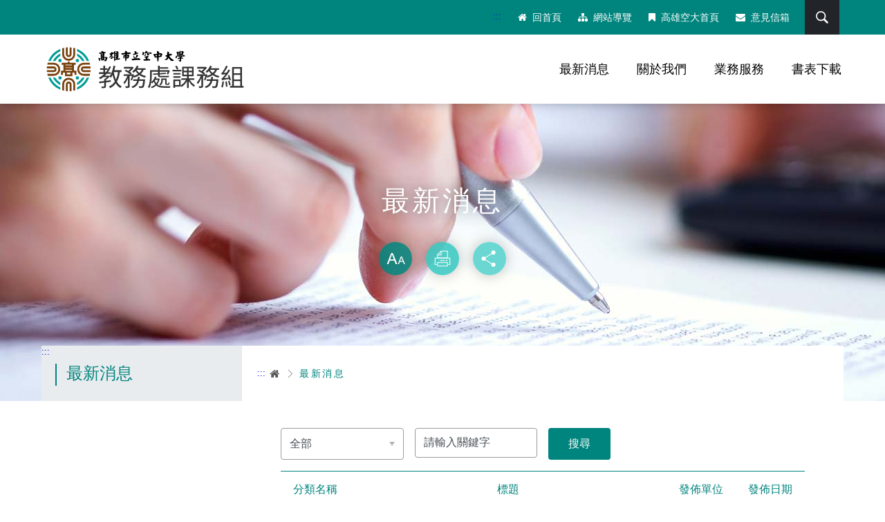

--- FILE ---
content_type: text/html; charset=utf-8
request_url: https://www.ouk.edu.tw/curriculum/ActivitiesListC031000.aspx?appname=ActivitiesListC031000
body_size: 48498
content:


<!DOCTYPE html>
<html lang="zh-Hant-TW" class="no-js">
<head><meta charset="utf-8" /><meta name="viewport" content="width=device-width, initial-scale=1" /><meta name="apple-mobile-web-app-status-bar-style" content="black-translucent" /><meta name="format-detection" content="telephone=no" /><meta content="email=no" name="format-detection" /><meta http-equiv="X-UA-Compatible" content="IE=edge" /><title>
	最新消息
</title><link rel="shortcut icon" href="../images/faviconico.ico" /><link rel="stylesheet" href="../css/cssExecutive/00_reset.css" /><link rel="stylesheet" href="../css/01_font-awesome.css" /><link rel="stylesheet" href="../css/cssExecutive/02_main.css" /><link id="ctl00_cssMegamenu2" rel="stylesheet" href="../css/cssExecutive/03_megamenu2.css" /><link rel="stylesheet" href="../css/cssExecutive/04_common.css" /><link rel="stylesheet" href="../css/cssExecutive/05_kui_fatfooter.css" /><link rel="stylesheet" href="../css/cssExecutive/06_kui_main.css" />

    <!--kf-components導入專案時打開-->
    <link rel="stylesheet" href="../css/css-module-Executive/kf-components.css" /><link id="ctl00_cssFont" rel="stylesheet" href="../css/fontsize/font_m.css" />

    <!-- 客製的css (若有需要再使用) -->
    <link rel="stylesheet" type="text/css" href="/Scripts/owlcarousel2-2.3.4/assets/owl.carousel.css" />

    <!-- library -->
    <script src="../Scripts/lib/modernizr-custom.min.js"></script>
    <script src="../Scripts/lib/jquery_kf.js"></script>

    <!-- megamenu -->
    
        <!--mega menu 2-->
        <script src="../Scripts/megamenu2/megamenu.js"></script>
        <script src="../Scripts/megamenu2/MobileMenu.js"></script>
    

    <!-- 客製新增js (若有需要再使用) -->
    <script src="/Scripts/owlcarousel2-2.3.4/owl.carousel.min.js"></script>
    <script src="../Scripts/jqueryslidemenu.js"></script>

    <!-- 共用函數 -->
    <script src="../Scripts/common.js"></script>
    <script src="../Scripts/custom_Executive.js"></script>
    <!-- 初始化 -->
    <script src="../Scripts/main_Executive.js"></script>
    <!-- GA -->
    <script src="../Scripts/google_analytics.js"></script>

    
<meta name="DC.Title" content="最新消息"/>
<meta name="DC.Creator" content="高雄市立空中大學"/>
<meta name="DC.Subject" content="" /> 
<meta name="DC.Description" content="" />
<meta name="DC.Contributor" content="" />
<meta name="DC.Type" content="" />
<meta name="DC.Format" content="" />
<meta name="DC.Source" content="" />
<meta name="DC.Language" content="" />
<meta name="DC.Coverage.t.max" content="" />
<meta name="DC.Coverage.t.min" content="" />
<meta name="DC.Publisher" content="高雄市立空中大學" />
<meta name="DC.Date" content="" />
<meta name="DC.Identifier" content="1"/>
<meta name="DC.Relation" content="" />
<meta name="DC.Rights" content="" />
<meta name="Category.Theme" content=""/>
<meta name="Category.Cake" content=""/>
<meta name="Category.Service" content=""/>
<meta name="Keywords" content="" />

<!-- Google Tag Manager -->
<script>(function(w,d,s,l,i){w[l]=w[l]||[];w[l].push({'gtm.start':
new Date().getTime(),event:'gtm.js'});var f=d.getElementsByTagName(s)[0],
j=d.createElement(s),dl=l!='dataLayer'?'&l='+l:'';j.async=true;j.src=
'https://www.googletagmanager.com/gtm.js?id='+i+dl;f.parentNode.insertBefore(j,f);
})(window,document,'script','dataLayer','GTM-M9P69KH');</script>
<!-- End Google Tag Manager -->




</head>
<body>

<!-- Google Tag Manager (noscript) -->
<noscript><iframe src="https://www.googletagmanager.com/ns.html?id=GTM-M9P69KH" title="google-tag" height="0" width="0" style="display:none;visibility:hidden"></iframe></noscript>
<!-- End Google Tag Manager (noscript) -->

    <form name="aspnetForm" method="post" action="ActivitiesListC031000.aspx?appname=ActivitiesListC031000" id="aspnetForm">
<div>
<input type="hidden" name="__VIEWSTATE" id="__VIEWSTATE" value="kUEt8pjy0k/2GQnPS9WsDlM8xdzxEpzJDl1moKC2NWKMXJ7seeuKT0muynKUgOuJqZuK2YtqaSZFWBoD6V94gHdAO4q9rti4r+v/NNg2IuACYuhJOXmzQ2xPOe3jVC3K39cU58AnJQNzkYSp+I4vlLgFwwnDUSfTXGOj/mGqwpinjYtkin5WuA0cX8LqrlinY/vWxh7Bbo7DLfMHyAo3S/BxzFomL3kf0wGwO/9UhZBuBjIGHTxkKqG3gYiteaGYe4pJLTGFwFnQjoG8YRegSNanOR1HeMFeo3KIeNV1l8J28KceLJh/ymmU6BZyoo6UBPCAqV4t36gurzA5kZpl+iidnKOsenMngUJKB6W9cGCWWk5opCpWYkX7iLr2/SuNAzYK7ia+IYLbEjKHgWFxxE6oFzquA59S8pXF17mI1enhQ7HNKmCfxal0z/06VtpD09aGb4aK2M/5i10/E4hYcjRmxJTjsW17K1R3NHD2eajwXJKf/SRa/wH+PTedFB/u7oj57qfGJCyugiKARZIucUHJxEKhA8UF3/6ixo4w3/XnH/wZU5+4VUNZFwgBjKXEbA5/o6TrpazfcnlNgrVvtduCL25xowOXzP9qLRD6rQaSrA/5VXfbsAU+AzHvAYvvUswZ/RwP4RMM950YSp+kSKpDLuMTwBIJ+osvOn3njRuAFja8+ZKzQWxslHPLSUpIS9s7QeJqac0OesKDo264OnPbE0cCLK3z++oHOg+d8Z/ZVyEjrretmI3m7MxtOI/wXh+ooAiDhheAou6aUVNaItOaKMsoCeF3edHs3yHc/nRf0ox0wfZbclz4QIfofeh/NXJtgEDONp0GDF1eAUCKx1BHIjOKVGgtpwLCm67XiOMyvAkm8nensb57HdKbw2xVYiZHviECCdw0JWcSDI7ETCXxlQ8Lenofv6HHv73m97U6IOUVs6mwkrMDQTbKgNtIMXiSfB720kxzrlQq0kkTZNyyXnW38dDPnSW9cFpdIKcZCfGUsLuRvAWU+mbkTux/uP/dmgPxc/8GvlhNS8OtoJHHBFtOsBL1FZSVDphDlJxrEIPcfWJcliDhMt8r4EnYAW5tyf4AcKuFtwGMa1SEiUp9J7IngubZgQzYuaxx0WQvrioDtOh5/JexsSVtuEbRhBx/lttfEO7NcMkTBK8l6Hfii6CwsUrt+JmXXgLrKRV+4GzDihNPuEfJK9R8sKnRUSieMlJJrbxWo4WnG9PoMmD8hHVpNWSq77nPduJE/ENJUZxxzo59yVfZ9gih8b8HuDHDzAvjnIVvuF3yI930N/LK8yrmfHMU81bdYilPEtioUe/7DJd94mrxh7fmJlr5huYUf8j4etGkg39KkdYZB0JeX2MxG5Yudu7VXWxlm4cAzZWtj9fSgCZCvo/jb2qSz0vlRokDBxH0c8JiB33qYPsNSvEO0hqnd4CO9k/qlW9ps97aEUv8xeq7ktlJOHUIRwb4lCNHKN79GZt+IjZ/f14vEwyHVVwbyGd4B3cq/jekLMVW41/GiM/12/sKVDd1ZB0iXYXTR8wCQriRT8YmGNTvxokTP3yXk+WjkPDyLNS0cVuANSZHhSpHzJxktu01NbmCils+MEQHy36CplYF7pzNR2vK4ssOEcZVueIK5Lmu7LcyaOa8Lrew46SvgCci4qMyNFwtu/0SZLwNSVMEf5Esh4thHuBAUP1bL8LsTv08tBvUrfBfGMT2YXaaGRvwdaObOoeW7Nsy1T8B7SeJUk5240Zrr6m3VZGfEPYXHd1/yiv45pZ1Bq29P8adGx7iCfuEJkKb5LokaR8MTqQsHcuS6MuhixlwOB+kInhSZdqfyXMNM1VMFqMybimhy781otzyFwK9Tw9yo5gtoX18AwOxGCz+270MDGyOnDlhcBhTGhlKAj/[base64]/Kg8QikezNgF12NN8SjLcKoImcmMoWRZMsjME2AH6VBW34tAFRV/WuMrNn/YgB0/TqnBdmpMDGUkOO8/tWCiwRWLnOhkJSu6UGDDTmLbaEor1r8TDtXRfJIQ3g4Y8/c0xWEouwRxwTzyABIPaRGaKKyP2nH4OTwn3lzlYm4JT9nJXYNpymFqHp0aVH+qg+oRyyYRdluM2l7RCszQ/0Hz1fOYIf2NZaF0cU92oP/RL3BdsHvnl9KBCUz74NZcunQH34jRryvG4TZOPQayMH+bVXBujHe+I0hysyBPeFUfnv8QdyH91Yh8X0zIZtxMrYQZrHCNeihaHo29lJK1gRI2LYXPgFEgYyeIrSk5LjJC76b6/xy8xVYK4jUVwVXl903RDT6VN9GKTZSIDq73z1YRNgrIfarKVJEf+P44s3MlA0LBSvdZyz2n7jWFQD7FkxaF06haOo1eO/2mGBmzY5DLYgZ3rp4vG9aLADnueQzgL3DUEZUcaqzD5pYQoYiRQ+agYrOvwFFiUKzjDqarhGgdVcIYGatemIDK4fYbxOzSK+3nDwyfTxe3+s4cgHCFxSu2GGvpeLzcB2LFEDYy/tt0FRC3WvVFsNNpLlKsG/vW5GlEnIN+8kqnMWZacEHjg51Ve8QhZhly964eVPySriGoqLTgCZRcZW4M9nlH7YbQMaAlI7F/5JftF3FbpPLENSKSpIwLyMtwO59oUlu35jn3aIBeKNgSkxAUhozQK/a7GEM+pzAbJCUKpUF0M3/51Nmxz1wMzv2yTS+5G1OEk6sb+3TKvma1aMAu7Qd6nnue5xDstVOX/pZP+M/qQgN6T0LDGWhSj2N9q1jfkbF/OW22FJuRL4Y3xwY7QuvRh4gqRuwFZlDHmdrqMipqzdMxCI3ZDU8C9mVpUegDzh0rcV724GYcNRdLe1T2ccbBQ4zcKwdltv9UQLJFRscE1ogi2pXCeWEz4TZC74nNuZZ3XJSsgx1x0KALlSprNY4AMQ11Yl1/YhzwcK0ru4E59Z5gRWM9CgrMPLRieQmSbfmD+ywCwsFXbWpooaHCeQbu0c7iXsxx2RlAAFhP2JHw21JnmG7O0/bWZA8Uty3mJG3bfQOYnIc7TxJ7vvmmG8Bk59YrhSjyMN7kUMad2D6F/59I/VbOszJyyOA0WFSpfo5WDX29JUQ0ofZiL6jlQhwrnjxoP1sPsL0SWTtKCTWMT9XyS9s3sC06mOReLdd6+1IrrucikfthRe0RVrEyWI2jksDR68AuZdHZSug+44bSlsyMkuihSf2J568AKtU1n+F9ZjfgO1tvQCcPrjLj1qOK1ChmJq5sIjDV+bRpoCJ/dAAe21A9Nc8C3fSyqGDAxVMZaimABeXltbPgl6oaA+VawlZPRbx1Sl3+nHSuRq9wSCgOkyjA4c31Cbutkod9y4nTsMFi+ORtgdD+2V7irY8S/sRgavCBUVmE51BsIS/[base64]/idfydKb/z+Fc9Qn0g/kug5xeSb/wgoqt8KEppOs/ovdKv1uHx0B3mvz8BuWPCtDClD+up5H9y4y6BtQ13K8KZjKMQfSa4qX/iA1wG2ySYH4i45aqqH0We0KpElSavGK4XpwJyesrkZUEJvS8hAXX3P1SOZnawUwOh/1a1/8UcUY8Vbwz+JDQNg0EXkj7d7YPPWtk++4aOrwlOBuEl+GZ5zwen0g5EmzS9CjU35hnbYKaXbZEhewqhawUmUbUJABOOt7ROn6wR44UoXGfy6hdSXOWjpNcbBMVB9EzK/d2D5prCrmACfIk+SiN4S5e7/gP/T3rhHA7HbHGHbup+w3/dcpnBZHAqMHLPz1MDnJ7TUkidFOaaj+VmmE5merOrvw0uZVD5Jd4BBOadUDlV4nBqsaf6gESt3XKJe8yd/9PnsVduVucSmGMoY5upHeYHDD17tq0TaviDYxPu2oG10cYfPOpZGFlXUbibNJhc6Us4kjwZwL4lRPUkwG1Y4SpNVe2A4516AICmyqB4zqvw3Rgkjc5oPGI3B8Knqrv+qy14Bdpqc0X0Ek7TeLYtQ8mvT8Bl6EdVFTtaMdBeu/W1bMpZWwfqHy08luwpZfWxcLahE8e/esWB6bZQcIfFF51AyXdBUJ0SYiUD6fY/cIMnaIW4/ANyfRYFaigFUD1CQ/xmCu1KgUT+hTbHBBc+cCvFueHyoc3OtbAKWTPxpfF0DcEQpbenEopv0GwIYNHL5n2840bCtnZJ7yUWE6CNmy8bVdlvcpE6ZCpKmB6uxHz6s/HXxS6JQA+CnrOxTzbVa7p66bUb/sfMRUn8FIEWOzdFtphi4GVh8f+CsTuQGjcE97lgafZslbOYzbZ27iLNA1kBjoC2pmRbb0hFokQz3rLAfJpr36bQNDjVyvFdCN8S+Ft5nhrcEzQilOqnBHPCNFR4rQPE5b+BWKA2AXbPZMXYr0v/uB63OmHvsADQBiQgcI0Y3o8oVBgC3ewzQvPX52Y2zJ2Ujeq/F8lXMqR69KdXcKKeAd+V97nf1tuOgEqYLr/hxWowp81qRX6wdy95YFOb80Kmx4yUnls0aX8KYdYcWZiCduCQwHSL826fjDFHTCwUAF8CCP7Ffbu0DCz+Sf5ktBXiJZxL+ofZKS3YJTGkTSUQYqHPYtlhHzTrxtR5oprDlC7oxbHdpFn76WkSGUcRLfpW14OOV632JBUBy3ewtYjt1DRhZS2JAQlDztet2SNv/OoFwO6lKTNx8UQPN9bVC7yzbs83CNsLV8VjgVwFmZzXP9nbPpBVzG35ehnRu5t8x5ROCce4wYd+UgX2ZDvHpgdoxw8tPDFine9/AradsrqHrnq3CEhv6PYHfKdGqBew/[base64]/cDUS8viHvdlThjlUbBkeZ5sAoMlgQcy3Xi5aWuDkQGKLO8UE2bu36z9WpGdv8vADZ0W4uJkrt0rJyKWGiIAE3CVHrUAdStL6eTvsBmLTqntZhPmgxItV8gCL+gFFShauN105N7NTFKWi4fmKcJ6w797dP7Mkv7JCz3eAxmjh0m+xL/+PiDc/enwWD6FOlURUlDvSgAIhAKA4SYxYOSVJB+wkHsEZHz60ijERQBtNTAViqAByVMLZI664R5Np5wFZOHSOIdY80b4KU+tfEdD2KmDp3VIRWVlSZpZBdI0+osJ3DWO3QWZK/4QAH63ME5kBh6FiJacRXhIgCRdgvkL4rVz37N/Ql+yF+ZktWYmAH5Dtd2LVl1iT+LiiN7DxjbyIR+d/[base64]/BMm4rmzx07vn1yIPesChnPh/2Mkse1GkyrxsQhRbZ1fgi9oyIdFKpm7RJaVUYMl5cGTehbPLdANyjWrLYT/ONhVm9n0QRq5RWdZcMED+Sl7iPARIOm8OFBkAf9TwmmkB9pwq7XPItWG4J9pWmiOuwHfVAtE2YfwKvyM+7ELKqGZQG7tOrLxp/L8XeSSg6XsbCrbHTBQWH0LgbsJ1Bcylg2H18VZsTKq7MFiL3VxC25nQgpS2VcAo/FF1h4n04PocsF73PTx1NtB6O0WFRgdqSDCaJFR5VcZKirM88NqYxfJ7MY6+W92Wgv1ld2aQ/rYDVPhqAdBv8qOGdbsBoCUXx0zM5BhT5znbKpuNWa74oR31LgziiHkqBuWU6DeLBDM10PIKw50OvSdnxjTHrvXosyrdth+4sjf47VFxM7n4dys/zV7Yrvv1gNe3mLwWICehqixOCWfrVGyESEUNvcwVKm4qw9M118qGsWlSkO4y27S1L/R8uBBtRHtpKvXLZuCv6UfvsEsZNLp70h2T9wGNHw4k0HU23zMA/6sgdUGboXsL9qwXCP+DfZL8WS+QynXQJlFXEwFvPoib4IoAtUHErOLLqCBGkO475MVSt6N/0ephYy/wCJl5wj565XT81bffPcdpy/Yi0KhqTLyfk80NQgJm1fc5mGFWe0WvMhbj1RbwTE0VoGr2cb3GLykBcEgwroKLCSq2bk4x6nulwngkooZwB7dfwLSeXugT8tltwL8ajpYmzTn9Q7mKQr6Lrib43WLamO2u/TJ+dZ9uJ4bKsfQ61xStrSDmCGJJzdVdjpNfqK0WBaJQ201LBsvKRDkXuVV+lD3V1I5yStz+oLO4NpiRFJnTC+jY/mZS6IQZfh2qjHsT4vceEFNMX7X7ZHez8TMUTvKefejO+Z9I6/Db/apEawZ/8Ml12CA2022wjva2udLXj4YxF4dSuavYyzyxmQ2j8uh3gXmH4rYOXVdc5/eR2G2UL2MIeOYjSbsmnORIuUcy2JlcZF2m4/sajrr7g8xAysicK9q/[base64]/WWCDxZQ22X6LB42mQ7Ayne3ksE5YkIqIiB7l1z36AEVoD0Cg4jjd2Uor+rdjwODK8hIXh/3/4v0UkEoJviV6BuWUyla0rJrgE7hvnrILTt2WY6BFpSBlVAGZZqV5C4P62WND0oLO/4HolMMq45dUxOHSj5Fgz2sFTDZJ1gbDJau/GCD8gkwXurzaVfJdHm7AQDi2dVxyHrdlDVtqhihONVicSQz1e8ifUeZOqvkQ12PZTzMOrtSZZyP2Q26Fs19aergIobAyPNguSsb0n2BWnGtS6U0sWy5mOHem9FLedwyAE/1DvSKm3lo6bkSJtBb7+BqFrYq/xEIjGNU2/CRAbGY7er9yOb1NJN5onM5l6b1e7FqVicV1g/iJV3RFdhTKGGA7MJDxmYeg+OHM99POLOLtaeRVc5Xj9KYz8EuI2rio16z0lwL4A3rmCtUgZhlvWeOyUqBssMfOP79lWh8o/JluKuxKmebo/o2lSeOfFDDlm9YJ/MgXAcaG/arMkc4dmpQUGltdAt+nK+8Tvlhk/xmodhMsAKKJnmlJJ3GAgLPr8LyzNCEpKPeNFXvlWe4rY4bc1JRlM2qWOviUXD2FhzdbERPabkzgAgeYPM7wNKwuPliZXZMffOhqsCdpy0ei8xjNqiJmI2HC5RT05eC3/zOy2j8eXqnGBj2JTVON2siDd39tWqJxoAlIowiPfHz6mIIQhtX+Od+opYaPCpNT5xtexuvcPumXXhAod4VPvspcc9QcfFuo5VKIMJXjt/6sWx+0RhklpaPpSPXL8OFpOVeZ53kbz1tqIvI5OnnS8JQqxtuGVC6ye4grUoOpJosKG+2ua5fetBYq2TWqZ3OP2tm9EGY497SE2oObpSC2iuBk4LiecV+Mwt8DXshPtEZQ2jX0QtdaNhWoIrgOt5u1JebH58ag0rtMmFmi/TfN/J5KfDWFjqT7ynfMYv3DiCuIdkRBV6ImCMkJYd/[base64]/jk5oleYrAwTdO3BkR3aB5Ir/zE141I9/mZwbJbfRvGM1QV4X7v81c8ASvDPk0VOptCF47f+x9ia6+fcDi3q4EQYm8o82wZE9hgUl/nFfPqYkFCdEcktN/tXBCWDQFEfk5YjfJymWj2HZJo0/N06N52X8zDzlzjYY1rJNjoBQRzriFfxfTM3tsSFHtFOnb8kIZeb9E4JNpT+3iC3qlaTGXy39qPUjErqGoqyQ1JEINHrwKczhkyhOSojO8YPeyy5mYXhiGTjdiu4S+aNmFKKQog2nFn6YbpbEAlzkETpc/GWHVjHGpaP905ejbAgd1SpLIiRSbev7SO3oss50IkbvE1+73pmCUec5CNAv7KucuV8FGh1S2oL/j+2vNXQ1zG89T2yxA8lRINL84Sqn0soGr9qFjqWDNJXuqMz0/gq0DdPA3tG6WJgMPEEumDgDY6sFsmC3GCb7+vraqfpNKZhP7z83MJdsdN1Z3vXLAEzrOCdDX1o8qq800Dw6+pGnxMLs7LW8oVZagT5DYRpx2mNMLr147TelQnF9Wv+pcibNeab1HC5NmNlVYSLCQL9EKRXdww/ZiPdcFlHyn7o4OuebOCdK3Dapa8E2xjKpYHKfjSPvoSUrkj8+0fSUMy23OYIo5fEFIy7BK0Lv0dvTYbiHAaenJVwdJ2yMuG7ER8Q8GBQq3h9jUeisXF/FT5g1I385NuD3Ift2WM9HTDWW8uYeENWdSwSur52Nw3MUZdR504UEB7jkeQ6wXMLYkTe4uJ3YGn4kGjKlSh74m54WaJ/ZrZ/x2UJzOWH5xckCV1tmMPhGvpsJZ0A3Z2A2qG7YQk7TQjfl2L5/8sgmb1R1ZYxIGYVcopq6yAvHq35oJQUCRc0mAcZpUfmjinP7OhxDFeBGFlDwa3usGLnddK1bml5Ppu+/VG/YrXY9GXjTvOPOIFtyzZqNKvMmo5M+HMtzqvCCpOS+PBKR2xgOFrFN4DFyPrVX1F/gZFMtCRO3x6boOcQwKY+MoMmq5xkUYNrxDfQlWna670NnuBAhz6Lt4ROAAMb/FTgC+xtfELeOwmgST67Lf3zCLlhaalBNbVmwK9U33wJYAmjE7+3rIqSgPcivsWDcXaaTisrRM59xdTvzehvxg2Iqzl2NiuMtcJCj66A3So3gJ/PJlKJez61iGLQKf7gFu9TJFmpp3pEsF05/cXv3VSzSe7e0u30o25tgtJ6/X5cLRX7HvSZZmFdc1a4fs5BOdyTcd88dqvd/rR7uGl6dbWLYGcWEPZPmz+SPXZZamROommbfL0eOFCV7oyQ4wVQxeLZQg1OXNuGi0RUv5h0F2CU2ZveTiZtWUPknbTNgsOkmxdkiADYv7o17cWB7Ho/hA820fDp5e2EZh3wUjStSrzLsGVIKl1T1RpCNwiyFpoI6u6sNrOf2uAN/lGa3PUs5aVC3Foksrk1X5x8z3LQ6Jp32ROWKwSf7JHQOyJtHvd4vq2Qn73IqWf6dJvtRS8GEoRKiwnVsHN87R2NJDNbwe+zUSRJJYKPUIrdJ2lxehk55U91IN1RD/3h2xsFKIraSQpvHnHLr2fs+iuUJAVVXiTeSM8rsiAWBl+Gz90g+79FQDI3wdyJ/7C0AmFLfua1yYRVvSNegMNMOq9Y58KOZokUzgkJOAlbkX6/P2IwwgKvK7dt/efIawazUnEMHqy0ny0lrXhY5dvyi+NLHQmKB55g0sVbcHwyG1bdhXlgGaIou9YdD20SXyHXunLuxqUY1GWwvRmLEIA6os+KgnReYUx++LIRsV70kqIuFso7Vjxfidryt1RlMN6ooiLmZaA/shYEKWYK4BtumzF4tX/p36Chmpg0+5LGmBHknIG21MPD5kX9hWBghmY/EV2QgaQ1nqXzcrVSxPcKXQ5QfqcCygZtSqqJTE6onwz04t9QH/3Puxy9DQaITOcuge9+n0RTeIq+lMcJW+MYk7m41xBBcWFV2ansZi0TBX91ojm8AuTieNVpDS0g9ti7sE5QWzGL+J1ydtJyPkyBhXE/cjNl3XkRwi5Rx8WtmcbXu39Y0fA0zfz6gEWaLvMqxC+xFnHwtWAh251Mfr6okvPkw4xb7t2pUJOijBZe/PPpAC26/hxf+J/wv/xpaEquPSzorRO6j7p9Gk19tm7U8vv0d+BW7KMk2IgM2APF/lsgRlECfnKyaEW9sX7f68azwAeQEY1it0pQJTwmXs9DQ4Cw5VZkOwrhI8kvgrrWsnDSXwku+LH6qJ6xLsq4avXlUnESKE1oJLQcA/qQLVBVytovG1dBvj4/[base64]/0xGEbGkjgsQJVnj3SnsMe6baXT+DQaaZBWmZBd//wuy/H7OPKgGc0L1oN47lAUjia76mDASIjgAb5XgwGxHf7qkTxTu83kAJW/4oh/199EN8LvZJHctwIey3zn+zO8jMD2y4i7HCMy8IncV/YMLQTvOEA41BAaQJmxGfzdhKN4Bn80iyMG9C3BKcpcxJwkV8eUutniJ+ekT/zMwQIB3Grcd1yBsrLKFLJF1U5d7AI8qC6a3ffxKkPc4hZCgzbgXyv6sbU2Cg4AQjf0lpYM6RLf8CGGCRhJu+r5yxwT43YaeMUpFh/wBGs+3iubIzX6dwtX5VXNPzlx21AmN6kTcEjwd4jCoPrGyjwDHhz92xOCoYhPM4CydmT4k/p4IY6pMiG5zQBKo8Y4JQU3UCgmrRGtpShInP752QyKjzUkoAQ1U80EN/nQcnFdWA9r2PYMBfkdGTkLPGtP35s67CpEI+6m0Art1/T4VGuFm0iPJEqc/kD/csGgr8AoAFrwc6jUnP/[base64]/niVfPlO2ooX6A/IpmTEPL+fS+cmcPZZTZJcz2gRi3f8i0MHxoDKHzudjHTTR/QQVDajanNGEZLcUkistMAwrbrZyykYGJPRYJAPh4efjMYnTpWkA74HMYD8iRufRkyce9VOTHa3SKPLIuEjJ5LzTH1uve2OrAbO3DCLQSEFSdFXM6QDo5+IGd1pjtJrVAuAFf+qKPy8b9KhKXUp2UJ5d6Bj+/oIhR2RBV4jO5N3dcfDjIsynozcMc7Hug1yzcUV7vDDn3s/Jf8sg/o+YxZJVu+3priSa85Q+n3ZcKtVtt8fv9SB8hFZYTRR1U48yj4W7CKYFQkAPUO/OhH3PPKgGO0MTZW97hfz8WLoEHjlhtB702cXo9bPFK3KSzkzET/AI6fBLJt3xmVknxOfAu3p53RgqCijTHxdo+1kSSxZoX00mUM5Iq1vKL5qL/TtNX9otS6ma9PoeDzDh0fq/zUUgYcVAoFhYLz10BOaJmi5+PjUbsi0Q0dGPMsxlveEuwbIlNshYjLRRReWhP1n2FCgNvmQ0ze+rJKQAtHc1mA70IHzGm41vkPD/[base64]/yc0lFZRuvBjk3YhTniKs+J9BVCT8Iw4I3dlncFp8F2I9ky9Hh+WkgyRlUV1YvNWMYK95MO5M7hFgzbGmnCQJkSloS4aqPqR6oBMlCbF2HJffFYcF8ZyfBqKBKJwnhO+M642zych9y8DstBtQh0d71fQuThokw00huWu75IF4aHVxh+QPTpWBTsIk5k/QvnjH1KFh0UL4AkBwVG8x135+FSiaK18PjEzTy1eItJJAAPUkjIQ9SfbS+tDFKrBECjQm/oK5Py46N9lnNeA5hiEiv6cAIUC3G2K3XDhN0Bjei4IP4wu6j1lFbhuc2DcHgCRkZqpDDt9MCFbkxZL8WaxC0UnFUy7MFjW2x2NGYJwYeNoYAFkKktY+t/hszLOkXOBcpLZuyIVUAWIdoxuqmd+tL+IpDjKXbuhgotGQ4tQb7qqVRKR9aDNpiD9u0nXYBMHuLh7F+VkuFsmEAoqK70sEy2OdsD947z/gpyMPfmFr/WG2elTXYcTOXOrpJWMajydRoaxcZmf/WlEuGy5YmLhn2t5JNoCMhP+Kv7spcz7x4GT/IVcorGKqxyDTGiV61EmGxo8bejgunUt15cELgO1pM2VUuZj9TvgPuzig8us1np0kRYRkIq6F4Dv9qu48zm28tK9dKsrPRAmOXmelSJpFyG71zg7EDZH+DqiibzzQkYGGNb6HZLypw05A9irMsdpcr2vEWN58jNM/GxQt7YHIbU21tWW/q0rlPRGXliCd0P6QuihJ0U9UeAqIK2O7aV1QUV/7A5B6mfWjrQVC/58mefQ24bri4wdwqKoDR0Jl0gQXCgL2sPbbbxcp/N2yvmyTgSoBfpRldXQKr48uVuVjnO8hkuM3jP63gO45E6e5qwnUj/IZeAgX6OML7cRe8oMOC6xO30lgao2DmZkZkOITJyW+VlP5lH2pUfyGG+sssSHNAcfFLAqOHeZ5YUMv1rt196hHSvMTtXMTkaT5d4bCK6iQHoXC/5yNDZhs8wVEYa7mIo430QqUnW4bZlmJOC5AehOAa9EjYPW3MMn8clNGw+OtIbOOIEvCPBEdXKZZjSBR1MoKrVQBvdOAeRDw0jFwQGESA4baUz81ueqbGPhB/4RV54VgS8haaLg5DG6hUr05MvzPNSnMLlSWhl/FX6yA+3h5wRIUecW329bU165PmrBPJcOG4UwVR78kTRy/f3BK98hCYGffmxSpT4MSFTbBW5H504lWpw200Zg24cKICbs6D6OnK+WzSZbrVN51UZjsROszPjR1q1haf3AErccrgEutcQDCEp40Q2e5LSSENwvh4xtc07/xXOiTbSnaqmq29QSAuwLiWAQBrZbl4lVa9nfoffaabHTGv1Lk+wS66ttPNo6+WGl4EbCvrEFyioGJ0smHSKkF82jCxoClwhpoAAy+g6VckGSSaLJq4QIerLQKRPO2Oo0FYNKOhnD9lrt10yKYu1RVL8Fsst+jlpmAzkYgnW3I5eigd79xVUyx/+7CwE975zJaf+lyfZT0LiqU5Pe+UpFWzFg5zOJ9HBv/jbltGsagjXrDj0SWsWnxO1uMKCGJgp2pOKn7hnDz5sPrE4guqgK41GYMT7F2CCf0U7EdMKL6j+ZPuQtDRc1/kMsEOaGhHGRQK7xGWSgZOGg5oX3Wfo1gRo/6zdk2KoK4ofxHsGsuE8nZ26qNqrnQD8JMVy9OdnhGltC2zSa2IhIG3zCDOnlIC6OqIAmsoqpee202tznf5SjGvrmZtqA4dtRWBcbYgMLI3o0fMQXtEmTSwQ6J9Ju2xLu59G4S6WmUzPgIdbb1UCGhPhmPIbSwLaLGFdF5oTvZ95wK5sl87BM9j5v/ZUligGFhY7Ck6oC6JmP7o2dz+asIq9cd+KBN8XeB7FL14QmZvGd6+g+rhJyPKrEd7V46DW5Ud4EOknf9rgrer5/d9LJR0v9g9B+5ZAZa9HlXvWaloQIgmzNpxwIMQSH39kcx6z6CbxDBwoZ7Z/rpYi+XR7qKVdrl9GR3p1/[base64]/+ATxu7Iv+ORxtd3XQ3Igp1UVr1WKWhZR/oK646beVjAUxu1K3k5UiyyMgNLBqvkPDncCKsgNCUPDcyVOYStbcRPeW0kTJQEPFC4oVo3Vfjxx9Y5F3g8NiwFdJNvnS/2Lo2F38TIQMvE6coZav30dy213UA8UE4vejkPCfRKg0SpAhl5t9ap9neQ1EWG0cVMBUq7i0pxisu6IczN0G4e5Y0afJ1WLU8VIFYSa42jhcaWl5SYnisD/W+bL605s6kfKLtnTa2T8t0B8/cz/i7VXDQMGaM9GO+20AcY2UvCcxeMJ+MNg2JuXe2khR303DlPvfg7L6o7GLiLwdY7gd8czQUjkjrKZ63TNd0+v3YmRp+sOQ19i2tixZWRioX2lyhlkUFkpy08StnhY91GPDwh6PGn5eBwvNcdxOLIKzYDip8cbdKFUMAKcFKIbuCZuooqNe6YFGmggg6Nnz/tOqQrp2uGCIo8j6RSg9Yjqdmw/vyKo2jU7Odu3qvGUsu7OvQRfHb0AmbXNFNSWsXksnQf4cg26rgffNP5l50E4W/uEcr5WK7H+G+M9S3cXfBpYiAtB0e5Zkt7oGC5+MuZg62Fg7IZrou0ukvbGP7UP2lsujW/[base64]/ka6qAmqsy4xvDzMwSqEkXidzkjd9ftQCZUbeKBxNsn2/eURHKtOcZWMJ4kwetU9N2FOqlPFMLXW9F0Ojec7ZHm7yiPe3DkI8/unXombDA2Z4xlNf8wEaSEQgezJZUIoFQTgTMg2uHvcOyB2YEMp1IgyTxrZopedwx62oZwwOarX7PvgQVj/uDRka7HzDg21nP45mwYcCnCTBNrH2ObwkMMkNU1lQRXbG2lJQ25s0Ko1V02ZC2c6tnFiKozyAcx1ecNLjJuMm+SMao35mQXOi9x46CeInOgDeqw6I+AxHbYatR/L7GAFsiqc2EZa5qllLVE5uy8IYhagIVdmfSSIMfwq9V3oEk0Ewhaee5FGzD2fdjrY3g3vXwivQU3M0ypc1iWbPs+fchtL/puw5k/P+8KfM+zaSOOyxNk1wSvzEQuwK3YogcGf+ONrySQMU/F1+hjBZDyumMUvLVixRC+ckXXwwjV5xemPsugE2mXao8kd0X02tQwsqkLyCDE+ieEVr5qnvu5cJrZUPiEgl8AX+MGPoOcJoKUPdC83y13nfANCUNcVRsT7B03RWNRrA0UKR3XERerqbChPL7sANPzOYIUJBLMbRoTc+ag5Oq8n802Eq7bYEd/uWiXEoH+C43SiOVJlUDLxvQx+h9kj8nt0gDQ6GVFsv8he/l0eJpIVANcz0qkai2X3XyXLriaB+1Qu57ReQcfvjnqRuFSOcivUKkLhFdyAL6FNdxvDp5ag07zlOdpKWfCzmBvATYzXnSXrK2lQVchLA6HN5qF8VfI6g6ZUwc3Kmv6xwEQhhoojA4hkTZiuV4/ezsVB/yTCSC/IBtIl+F/wP6qwQ9QCAYJHp9LoNldFpBFlpn8MEF2iUTgc6+dqd0NBacJEd4/pZ5fh4a0uCLOf0PNOm/wwVL2sGea6aEshkfCnV/iVRTJwD5Cr7SMUbPiMzSG0MaPcygBQPPeQSvgcVXMI01NQBi0Ovgl0iEdDSldCbfAUB1EpaNld4LTACukdesBE9irPtQIaBAHLuBftuUhRdXY4JXeT8sEvCOjpD9ZcVHySWrj/kRnsSZ18hgpwv1ljuUgpQAgK2rEfWCp1brz45beqrFHv8KwnkskDpLQRf4Eprm/IcyZoFqeN2FhT2RyT7Po057Jd5XPC2d+qaIjgP0eAvZbk3xfeJmNlydKstRBmd4EHKCN5xrCyCTA6Y9aYuYqsEm4uv6RJPk2dYOHt4GrfVTOQC96gP6eROxcma2fBWx/o9jz6qQA/f+hrScG52yHAdmMgOhXGqaH+ZHs7QZ8RiA7VgFLXJB/a5ZnBOSX9hkxHfubVrY/uFkIw72egkzqyLtIJ30VwC6YFaE+zvm2lCs5wvINe4EPM2hT6bXiMSKVOs71gJdRrgd0YE0giPx2D5ud+vywY/57RGio3SOmoMsys3d9D83XsXCq1hfzZpb2PqNeA0CP9FZPTZhibpszr/PK7zYw9/GSSs4AQQ9jzizVMNbpx9g+838AA6eDX09vjd1R0/LJeEHU7UfwJsIEdJ1nAT6AJKxoUTd4tYZBp91ry9uqUNu+7yGY8p3YFWDGQYwpehbL+32fk78+34WWt6iqgWMe3pCA0MGF4oTjrXCuCSs/[base64]/TNN91PJQRsjbzGuXgT4NAWYdn5a62K63B60DmNjDdnbFY1dpfvKHHRai0doejmBD89dZJLLwkEJCZUyHcO4ZI5ld5VDzkMHl+IKzXQjvEGg1HMUDCZiQnWZj8y9+Nm1nT/M8XCNpTdEPAyuGMxQ6CxEaOp8tVkMtRgIm3qdgG4k4e8DStonb5OyBc6WgVDy5JVCUMJzRCcp62+KfYASxviF3eXlsKSBEpEWffxSGhyE0pHD3uJ32BKGNWZZwyMF0w6mz2r4aOb3GcwTQ3sBThRZ3ojlijXQBXm0bq7kf+VNwW+m9rReSoZmLlWSIQfo2+xs/WvfA95w/6rKvwMX6QZ7I68INorqwpXyGDpH48QitZfkeuC0k3HxzvV8Md24cMF7jwa6/9HUtWItO2y9suHRXmUpZgtufvrE8r/jmYw/IvbQ3oqLxnn/C60nKRy/MM4XkpUr52LJcTK1SnF8bPrpJkYFYFUiQYmKssyNoG7+5rieHsOUwZa5OUyHkbUgdiZHpCqIjcVeYIi1vA+QXZS+Qmy7t60NpVWPW2V+O0RPn9bC1DVxl5DXkn/ZDqO4CM3g5+au+bwcjVB4gW/Ut4iA9tmE5tjctFXLXsFQRG3vlYuoDunfOwIkiHTX0mD9awJOgC1/osTkruuzvlS0/nVDtMsc5oGtPHBmmF9rbGuSqdafWSIA1D8kcfk5AWXqD9D1HxGo2UqmS94GDnUz9ZIoCHtl6tRzSurHK1GyS7N9T5e3fD4KZIfTE8ZSj25I1VknZfTPS/wt7bIykRGV7PhTMw31MsrD9GjLFAk4A7AZHCivtVtbuNJVXth1Njolw8H/8+sLP3qjQvBQ8xVh0/iEnhPORcLeva1EmQfh67Ca3UjCiSZ76OpWONjVeRZeJHwmWWzeK/gVE+rxv+bhj5GZ1e6Bw233pAKeFzEUSMcetQH1+a48sDlkvRxA4Qnj47n4Vkuif7MwPTyAw2SYPChYE1lZ6jZ816fJiLhiDSZlHXNC1PiHkR0qrhl055ie8L3d5In+RIVkjfsjeHZpXemUyqNtBracVc4yhVYhz8tbdkuYupSeywGsNU/ZxYUn3F2Mf7Wb/mVd0kpVCFQvuPA8nCmKY2hzcyqaL6TKn8irtofZ6NJXVsffzKizVVH3Wlp2ZtpLz1N/60vdwIkh81bnZZQOGEseWlBWkGUnhli4qPmniRWBKjOJUFmy4taE8J2WzxHwTiJkSMa1mqPjRkwTnQNInjV0i/JeFEOcmf8s5sXo2rJ7QlwcP39HkUD6jxMR7M6eJoeU2tNIK2Da7btQg97r5+yB/UxfVhx13MIVT33B/2HbB0lwpCHULfWnjszpBpBDE4bMPoBM9FEhTRjvpHoWKuA2Qc/+beJgmuyuxM6IqiosdWvZEMw1M+R5WWgkt21I0hzS0eeE8je2DMy2LMBql/B0ua5UL5MlaWdlxKGJ1LhfzUnuzTIOrsG51QMc726VcJrougSTaufkMjNbKssV5Ug6rVZhysOTvDDuR+PSNqayVazFanwMEX+VGliBexnv/alMhhRSukHdCQBSKN7uFwCw153PV6/SyOkE095YY4uF0xKjb9mDGHhHgqEl6Yh0PgkE4aRre5ajiqdiZr6Ck9t52qZo9DQpsQcrCoOoY8DZN1/B3sPjqtVe6J39iD/ABfHu3Ar4JIndXI+PaFADru3brmGsVJwN2mFxvRkf4kONy4Ng89LBQ7Cxp3yd3yWIUi78CWZnqTwy5cbvlV2dH5fsJEDLqSKCsvQ/TTOrGA+O09AhWssjLVgsUfi3Jw/veRpp3Bke//ODwQ9f5lDt8BmiPyxvKeYARSga7KMcJ9Hhgk+5kMfOQvP52eamxcOEkOhNubj0jZCII5Gq1MpQUqBaLLQnsEbaxFuz9eYpi1fVebp2527IqzYx7L/XBb9S48FQM5a4sPmyd/Hh0tLdsU822OEDWvg5IrX5Z+N/mzuTn2nzgiCEz2y1TnLu5igwDxGtxX+F1yvwJ5MhLJtnuPXa/3KLVmfsGiqKZdpSs/DaEzbsZVDgH9FsRvXFmhs63DsF5ZxX6Lb9IaNBO4YBkCmshiuklXNuwggXds3eKrpBQEfhkpv0LqXsRhSaXweHoJDf1CJekklSNij8ysAAaEMrNebLN4BfnURbHvjJCFQQo6PoKqnaPi3RUiyixAKshYDacoCo2HbLC1j+Roq4ZfUWzfhDSXPk8d/QLF97lqDrtffj3d76lQZR1fw/upYYhpdBgvVZbbV4vo6JUP+7vBx9QAwFJGeD3zBThr3wE9rxd0VXimHWDQPUS8UaIQMxF2nCjwnHvGykJV1NnhZFqjjEOrYfcWt0ghLNICnL1gX795/rmJbDjh6bpECql+VZf+0K+NVSvR77auANqzChZyccD3cqMyp+A+b8vcNxYzomejrEVdQfNTClEcIqte/cW9lWAfMcr7H69ZJ+vpm6Z29Y629RthvJZ/T6kUncvPz0rWyTnMZtMBcljoqlwnEDbrdwmky8CG94P90Nn+MbRzGxabsC0jVxq+JXAdtn8ud0ZsLHnRbr2np9nVhWnKgfOD4YHRTr1r6kFt2Z/uxPR7yGgNJU/EZtEUOonvRIWvqLoiY5dRj99+MFZaXnqmI4iI/laj1zmr78r3pTSm46ZdVHnTGqIY8xk2iKXx/XmGoXEOIS/DKcEEJHJt+l5xucRJZ4qIbrIrs9kyVo0Cmpiy4QjyZWvasRqt4AjS9jl3hDHlRbQTdkt1alZX+c+FdfeO2oFInb3jsMmyUtYN5Q4tP+bNsC7cetO4eVUKj5VdULM/Mmo9dZp83657vK2sjgbujr3BvcBq7kBPl9J0T0+PKD8GBZcljx9iR0Zo/0/LlCFwdXdmWy7npSrqI1GY2q2QxVcq0UhpiAF64nepi9B7tNNAUfKTiafhZpi/38hfXJDXQFwx85zR/lih/JeOfNOXWzS47fDoEZgvZFuWqIllhSB26iAiGYDIHKp09bhm11NxXw1le+/Gi6jnSrWZMqri7VuW2Ab1CuO0Ce6VVSk5MMucaNhCY7H5MtWsJpA7AVftRm8JMD6ctI9BkVxFhpv8L3TAa/jNUzAExImKhMEvL5RWIhuY8/Wfe+5lrRumw/L1hCl1xP1zhTBFgQx1bOhWbpMImhF49ortEfM1Dt3FXyIDnH+7XcSkHd6hj79KljekPDOMll5YmifWv+zUQKf0aeebo9iowmezx7dCnto9Dmm26HLHOzRcl9G1CYOH3TuLTcZgm7/q3hSo2UsDjNLAKiBq2wiICZqHHn4HRtUvFBOdesZn4wWX3UackpiHih+1l4X9sOAX0Nl6qYefJOsogvE/wxTqwz8I+TOgxLkXVuPXpSnyAEa0I0uQBKPJ4xlGDlHDb8g7cuyUKXf5P6hANMpBhZE49x7aWwNMXv3ZkJqwyKMV9SKxgiJ5doCUrppk50OV+7e+K8doaYi5iLE0hnu/XHW9Gacz7T7aC7adHYpsBqJ/U/y58BUPE2MyfWxh0J60k56vugjXs8nc5zob9sNfxEru5aaI+IDnA/FPJRC+GYycz8pGLvIAX9fC3llJM940eGE6ctu3WyUY48C7ZKvGx5P3E2RvqNXQQEW3+A5X5P4GKBvJKfutYWPjDzMM8bQ0khbd9mqOsFOoS5CXXWO9RB7PYcr52rhbKyW/NjZExVEXZCSijyHASlqcTyHFNQb83PJTpUg41SZ09i3on0bBBb7FfwkV5y4uKFU21YEQjWWMVQYlzfDvwAQV6jsyotxVRF6H4CAu5nibH/l/iCKH1dG+WgCQmNEYcr8vY/lcFruG1rUH7Yhg6Fm7/+Y9H2LfRwBuvtdOjlVm2PGqJzjU+LuWXcsMQSzdWG9quEzRCpiGfg1+ZtMvQyVAOuSiGiRY7+0BmuhwYpVsWzY+TaefIXg5uxlVDQ4KUs5Ktnn9uiS09RUfArVOQKuf+epq2uzkHqt6S/YCOd3Tvu5WOaW/I7r7Ymfnqn8auncpRrbDIN8fgvKjl25DR7wiQ0aUVKjr4AzZ+v9HePWeSvT3rmbP9k+i1GKWMwHhfwbrIhqVgyv9h2gl+D+LvaFH5WjmQ38pUa8lUHAIkybSx8HEkEx/[base64]/N4RTeQDMUUfsypBoIT2br4pCkzyeFVaAFoxdt0sCqTzAsB6aYnC1S8o81Mt71Zoe6V0vHyRTvSH/xU2AL4NUE58dbTSWOrGsKjIISgO4l9J3aGS2W5yXW4Ua8kpc10RNhGqYzlQF7A7wtieTM1o3PENZISgJgSOnHLwfePF3450pBOGeC46AipWqlElmhPI7Uvbeyn6/[base64]/9mIFeB2afRXU7NR4N+hg3KjvPtKzhongVQ+LYhtzfohk06kIojxjsxpe8UqKHAE7HwjV/dHY0Dy9gWro0EqeggApxZylWqeQGFAQnsJTUHwSZ1QyeOnJ/[base64]/sNMTYaowDNm1xof8/k1UJV53BfH9UWaZpLxZuf9o7x1+xwyIPYi9YLolYaK2/78AvkqnPyTJMTP3QWRzDYYKXm3GZ5m01kE23wHuPXIU9xfDfrtEvOCrgkb3ZSMGU2Zkn8boSP8uJU+D/Y9VXy/gcPZVEGOpu6Nng98/im6VVlqT3bpJZv7WMTDhr479tGLuk/Bh9bg0Sl0PIPHnvIov/FZ3AwcunOsQCmKHhmHMkdVVPpuJBTvJwco1QcDnm/neg2WKkxA1166Ih7vECMb720wYyVv20CumpZpN/LB/T/D1Z3aoDC5SYljxvH1SC0oI3IIIcJCUJwKMmaJhXPoDetQTzL4weXM/GRSD7nCMHbc5o3UbxiIYq7/7liLIn1BKD7fea/bP1LoAvICbgGzfaT4OyWcPc3tKzfoRhmmz11h5sWy64e4RXxMlyBw5IOSS2w+ZQjW95vNz9GnF7YkVM9PGlLjurgHY9bDgzF6TMBSz1PYktX+Umyi6MG1c/0TbTw5v3GD9K8i+ZSAUkhNFc9M8zuCcIqajbYbMGOQ6+Q7nFQs03GMiIuCuF6LjR8JNvRMxrbQpUVdPYqE5OY/fJjs26UtdHJiUtXDppckh+XNjICI/YyjLBF2KQq/ZnAeLdLLnQYpUzCdv9XRS5rz30k34zi6aJhe9KRQDg3gToc+XKLE3/h6llcataI48HB2TgyaNxY8XB0osaIlubRj7eR4HeEPjJ01iwnlK3NsVD2/w7F4Q6ooxv939csZM+S4M34SKZ4vZuyhyacPU8weQeMGPhhcR4DQfm1OkL8sU2TTbVzGUC+NKC9usHmMwkV1x+FXkcf8No73spMrnCy6H6ciG7+rc5HAIPg+9YudlkIJHJumNS4wnMxpPcQhuoN3RsyNI+whGenD5nod5Yoo/bsYZIU4RDZBDF2oU2kD2GAYRsTX420T8zXXHHJKbXAdEV1W2u9dnAh7B3kbNL+WoQlqr0Mbjy7JEpPvxmhCow4znvWOdke5WcY8mQfrUwJvxdVFfjZpg+SKaXRnU12EuwNdd1PPhhO46h5r371AyqRkcGl1iZsdx3ChhVacdaovGxDH/UICG3Mf9tPxv7aOOfszUeqbnfwjkCm01uZULL4bEu/ljhblOp08qRlbsah3TIBm/YQpits65FiRyk7ig1Icrr4kufiq3ciSrmkjIHpc5108VoHSBiEKsCpHynkRWXBuVc64iolVOi5F7AC+RxVD8YX5o1diFzpN/3e9Vyl/u4zn9qB32JDyjh+ZH0Ddqz2escb/6D1Bz3jgMOeIh3x6e/6w0wGbaJOn+GEUcxqjPo6IvvKIeC3W+p/lM8C+NKGme64Q0NtFCh/4mzNGGHhTyvnfCZb2VXMIvHPoPYmknEqL/nWM32weiyrozq/VaoUaMRoX+M+vTjo6GbNPiFW31Z9KMOq5LVTkhkJpSFRmaujofLfqr2U15aUdVdYJVwwnB9XWOoSchWsIcue6fJlLbKZDp7YsdBHv5skRpMCVvg06pYpZhEfw/mEWOqBqvNiw5ae7wmezWhBNr75MJBL74DZA0fVNV0BG5pBuI5gfJd65RvD8aFR1WrNWy3E7ibily08QHxSx12ocIAjGpYI9M0+AnXO/UAq5wg6eQNAVssMOYaP/Np9fBmzRh4dXN/A+hVYhHWuwGRXSeTy66DfnfAtrk0VpLgl1XMVkEwBe1O2CmOYs/SsxNJM+KnPRscS59+Zpj1U/XavtbNPCO1oNWlJSfUClXGiBr/yi2EqXlJuqrbRlGe2x6X1A48WMErPHkVK+ePjFYDprx0QzrvTWWxRLhZsGFlfmpE1tXtQCQg9POCEMnEqUSB2ZSpm+ZHcbC5AZlTNA81ubv7XNuxcy1oYsjspIzE6bSQRxv0hckcDAgf/K6BVGhOOVi5CgCawIo9CBPLRO3ONMl84Ie2QsnSgMwOE9AUOja7iDQabFCFubpB9tc7kEuko1P0Pcf8JWAxtW/pmpEXWUNiQHOrm/sfNVDf2jvRk3AV/b6I+/dcCMOGrAtdjCTFOFmWbXY3SFqIEA1B0sdChCawai8XMUxjWGayuQ1bFyuExWzHs+Mi7LRFvrng96KsQnpC+vPiwj+mLfBsBRy/xDaTW5F68XVoM0uP9k87u9AOqgZdDEc08G8Bo/EOaywK0YDFxFHRGQeCBskn0l1nCUnoerxVGDi8IHeplaVE5+kDbqxES4kKIb9Sp+yGtwFt4u1hWAll4NlXgM2JFQrTxXK3yzSZIZmxvyWRqM6bdxE57tawjrGDUU2iLm76Bk5HLVOn/RWfqOUwF/OgciKZ4zEGO7zZ8KXXoQFt4ZL5+lKFnBLzfFxU0Z59BLWbdtlUoMVvlS0W5SgZEFOORWwa/qB2mTpTPzjL1tzsyhmeE3fLpLdB5jk8DJ0dDaALpkxSQlXRINaaktNcIwxarkFZt0dstjpRusu42TlaKfQP9uC1c7XW1PG0mqRkB+Gj/xjnOmaljH0y5A4USWGN+cJIH6d8gh7FDXCeFCPhIB94wbMpilSxm2uN+CQMxHmqXfj1+xlI3wolab2Ks3DbJ+xjXlaGLVaQRIwu/vG3I8dR8ZhnUX8MRdpRyGHNi1Yf1T9Gg//BcKzFYMhsdmmSBsNUp0DtziDz+FpoXXga4XTSXzeNwkRjUa55+GuN5wyuGkQbGQQ5dsVMPwFgF1WWoE4HBEz4LjxWWjVw3ctYdrNOsTJQga/WKGoPHUPAQ5eOLlqQ0KYUzGXRnF5xmE/5z3DASRxnTS4E7kRual9MIiNI0NlWm8Mq9KEJ2q2L6G0VMIeHJc1z3Y8fH7wGIxfzbYpntuZiLC4yDHGEuQLDV4mc6KA7Zq9phthHx7lhKSbEprvPp5KPhAtvc+GdFD5tqaXWq8A/LmyDS5TxXZcRg4RVIPYZ/C92BUYho/zr1ZS1tXIxPKu/+1GUvtSYdM5ZDM74TEccFan3iWBRXMWYwCd4biZlOstTuXHjrX3b8BzG/4/ekXzE9rx8VAfBQEwpYBdwo0VVSfIwQ9Lwog/tNM/wu3xlsYD6ydKAnejOYwBSolQiD0Y+weEXIGZO792UHcVyBWnXFxQkmoURCin+c9/uLH/AN8eR8MJ0mE+spg2+LjvjuMQxeH5u8/Q5Sbeig+f98PH+E5s5LzjK9qf3dfagX4Y8l8HVdVcwnEawIvPQQSl1aEflr0w5gz5u01ShabSMsL0me7a3vWYsLX73voO3iHCroqMQ90BIP8CFWFPMgC6Fybzwu2lHhbaieVpG5plnxhg3suS/0umPPNF0fSFYAdxIxTRXMYqZ/1te5PqPGZ7pztZ5Sr1ryooGU8fOiQBy9+TYSOxsUmeLnpVAj5KwQg2BchyStMHe3N4wbbfUQSV1r/[base64]/x4Dz9PwZQsYFGL76kWjx7Q7Qy2mE8VF/svtlo9Nr5FbTy5Jz+pglC91gMz/bnxwworuBfexG5tpG0xZiV/WskvjhsEDTy3fUIBDkLMjQscD0H8VnltJAKTEbWu7Ab4Ibzz6nNWLvxJIlwIPT9tA363b0rsKJi/qxyUMzvrs3HfUMwppToxMwkELHn0XU+iZHtENCGAZJhwyvtO+5vITur+4B4DjO/eYGb026TDlh6e3C51JHYD2HM3sWluhT8eZwWGKxvSVV4FzjQIC246FxXKolD7VtB9YCQoX04t14WAdfbN+52YxQa0Js8Zxa22tyMIq/YWR8PxhHOrEjZI1Wjs083GNGtrpZ5evv7+h5X4yPJGTGjLHLN9kGmMPimVSPvAj6hxb5/1AlQDJy7VZfZ5Je7LCNe7jtLVGcuIkXxdoxWz3B2DFq/esgkdHATOx7cHoAZjOf8rTNlt3EFjllBjVapMSKx4DHf1HTruDHgdqYLWlpK4e0kmyyPbEy/s0xF6n/f3/bis/AM5xZ9AWeV8ZceV8Iz/qSkVSgtgXqjPejLVVko4RWq1k392hoIyI63/kcOwT5tmfKgCUb6Bss2NcOlby1K7vdP88otuy3UCFR5M5OreuWdwstTbGGeyEnPNbtZuvfP1aEaIqLAdolOI54ncvVE3/ytjxqrlziS0jOsZr+OVxzlpeu4dqmrUeAekXgxU/8ddWvQSk7f1e8aFJ2R05vBjB1UtdOm2w0/6JHh5M//bGPqyEgqRON4McHMduHOnDPv7i0+21phW/IvGGyxHM4qg00K0bNsGMK0/67nq2bJ0GoVz6fmyj79Oub/hkCx0Qx+hseUqARkAq/SN1gLAYazRF4h9xArL4vHM53b3upCWg9boOFd0tyR84oAsr7ZVC/UlaYl7BQa99CUINu/l2BrukQl837ddQPvwnCsjlx7n8mddGlnEHvlaDgIHBboAoYCDYvmrN9uY+iZRD/wv0cP68FKvOHnnoul6i/eeqZqTGNdZ+p4EzCvFFTV3pOIuSquEitg8Qz1aIIFWbDM5TALLFUi9RZ36TB6AjtPqSNL/LVgMWtcF+fdfi73E9zwxjh2XjKqaTyVrikpDvtoqu+jo1+ZT713OgeXoJ89fuANzA3JAc4femDSu2TmgG8nH/YYLHQXP1UiogntvBNx4ZpjcOhxdcvHqtJhce5MqQ1/9HXi9zzv/tWkcMD843FbzPvMfYXvo7UK4aFs0G3K34EXPj2Rg1Fu/[base64]/ywOwvkOphJvNGHW6La/IkRuFG7mQfEIs0V9fY+woed3hHsqLKtOltdlA0KyZl1YygGXN4d8nrb/4DvBcT3fJ0p8BR7veiI7W4DsHgEQZsE83RN7DkeXsr2IPlH5KSaEVSWAUvHPxdzTeAydX0UXXCncgYjMzm/c2kzHjtp5/sTd89rjGJcX8mtpr3pAHnyox1HFft6Oo4IMnaQUhVNR5GPU2F2+L6JVEIUWDYvqj+Rkcf4WCy5N+kxmFpU+74VOzukesTd0Nqy36xzIkQXlWXHQ9aMwwo9L2/sseUCYCcGxH/BC6wPU4t3mu9XrgY+KMGGaKhi39JMfKoeVKuTEHj31OiThuCppGH9COYwTHVAWtSOcVgaHchel56c9AaSmwlwjer3a0oqCTS8XlqmY75JSRflfAk2CqIjxMYPTzRq3MVS8O1i5cs1qNr0Z8dbDz0Oj8+SgYSNcnXP2qX8keTy3EdnJtTu0WYwd5F4+2rrP7bCy/[base64]/7T2jxfaJQuePXyAVAvhpddn++KhMbKDCYFqtvGmXRgOr3krEGOYuYw8lSLg6CLhZMxA3PTP9l0MWL2rb5aTlhWUmqRuhRzl/HcBmeFCa7SPGXiNFB1RBGY5Dj9AENjdbBqlkX+X5O264nhp9/jDacXW/Hykd6F+L9BXMi8QsKkBp0PZq7pL0NL2lPIyyKuHEZifwKLRvOBQB4/hD06xJmm5D5fV7dqjCRU6a4boX1j5zPc9VCMT9y0BQypCF+FsstEmSMmwY7R9pJE0/Cm9bav5V54V3pjq9m3AORMY65WvAFouf+i+bNk30Ttjy0oUdPDmwP5jqHOccWm+MMeA5/4oB8c8kWMP/0wwAyz6lUuFRkbNGIPI2y7PI/l+8taAyDn4ex5WB1HNZX6kpLoeRUSQhVp0vMPCcQVGQdCHbwWVLVjY5NLbS8hUboCGto2YUA3JZPFmZTE8pKd8nqjKF05MYeUsTMzVu3OPGjx805VExwMJNGouqegsvo6c7M/uK+c8bhs0GLnzsKEkav56tBYS9bDA6ZzsyUigQq/jj58xqop+tFhcPRjOpFR7slxtOVOQgkECglwpHkBPNCPjvCl+FdY3cd1BEBX3Mvs1vCpu7iMGD5mWKMMZckU+IXjdzK4DiGDcuKUUUA6eF7l25/OqeOvBKGjcYQulIX0gKZOgkze6h4DXFe2QSxaBDdSd9J++xp27wZC162ChGQZbEcVvEYWmMIy4TduDiI846Z/lzZa/[base64]/a5oWAADscoxh5+RGov3ay2GgxSJg7oSY9DRpD1yyJcl1+7Ufacj3ar2GyrNnDZ/Nd2BqEnakfuQXMi/HETWWoFd5xqZ+mW8LG+VLwu7hLdfRO9CMVgWzoskfkYgsg/[base64]/MEDlZX9LbUsSE146pxF2/sMnpcq/rHl/QvSEYbPwOQbSDDwmbXUZTOT5d5Mam3nKjxGaKOWhiP3XkDOxag/DBZyKvvK0FL4btR2+T1/BCdTlZ4VDJWRtnNhqW33AH6SXFOvtSCSTByUAPE6Vdu1EE5qFGHIUWomb9YXRR+Uzth9ViWlbKs1SjGc5BNWEEmWq647Y5Fk2sG6KLQNl5DeoZt4/1EDFNDzega5vMS1+NRh9q2KLk0sttsvQjrghuzmUAvcF/rf9ChALlO/sLYA0qOXrk/HHjsVMeH/tvUNy2Pu3hfzAQAnnKf9phrsdMK+auAaYhvzCrrX0ZB9AQEDWp36QOjKLIs1Jsi31XEHGwgQ3VIxQWAsncqYFtJYZRmM4Jl2NfJHKZ+meQ2+8qui6iqzbR5tSVwUZEqidKMHXlIqEg/OaNIhpZ9e1E4PVR2pBOZm+/apiCMkAl5mFJmA8q4ngSyeMbWB7kLxd2NhNi+jnenae/CiPVptbyZLCeNzOkzarlnwdK7oHwgyt1vILct9BiPKO7UapoG38wbDSME8NGpglkzejOw07DC/M6bmsi4PSz4zI4UTmgVnd4HLNlwGKn9v6rb5ijj03sWjk+lVhD5eiZXZdiUvkGd3P9VPZxuBlgBaV0PpA3oVzWtvRZLQ+nohfsLxKfbWFP9ytG1ddnPwVbpp0AlX7KHpvFFcrC50BLQ/jJJbaC+GfPQM+hMQkFeSYFN1k5Gdw2uieB1ruJIcO+UhBmatrp9Yy5utAQNkuNbjoB9Mn7C8SE6oIGuo5KoUu9+aWN/62eEi754AAij3sMgIwXB6mk+CNVw8/ATUH8HBT5ljpfBqL0bKcq+j3VEnPoZb3DtVEasibMlCd+tY7lDBODW9XqaVIIL+opcrX8mWK+gc2s0u2IKkMxEfZq9D8qigcr+wN09dx8o2+rGIKw7CE0bOEJYtcgQ/[base64]/+QJbn5iSgsFSn6vBbTqFdTi37Sl6fCAzczLw48ILScL+ZEsMvd0innjngi1kBoAIidEv+h4JrVIuC5Mj5jtqCJ4mhUsKxvNuWoCvjoUOwLtQ+dIOuLfZVqKCc5UbpnKQA+VWSCj+ekhRffjLtke8hLAvtSSkc1G3jMENi6SvDtt+Fi37SyDn/3cbrd6ejj9s3D2His26BkqXY1CyaJvkWzzFr/cYgtCWQO5VjbLXV4AMSH/9tZIrgkMxBgFqHeevBA91HlAUH3qUaOVtmYwxbbnnRE7PUJQRFND3f2GeYtLo3YjsWgfDtgbMH0WN+EeVLkhLz4CxsTX088mw1/RtahQ5/v0DR1j4IOS+AvERiRMrjgjZ/BD8ZUdi/1U/thOSZk4WLXKDfXrvrPTMKZgxRnHqYg791RY+bkOU+FF4tOViNg8POxkVF9hAAHHWRmZJKxJi/c7jCjpLbE9OASszAC/fSnpyV3wa0rClqD4bU3RFCEMwRJNqJORDrZhAoUCAQEuPDdVJbLCecbOoweai8NA9mBbq4wA2IiuZqy/WGzgVk4W3OqRtDHLNS/myiS/oV4ebDycQC+pr+03H8aFeumt062Xwn96BG3PtgQuOXcyicfHkfoSCniEv2zEVUdPgYKRmR/lkYC4HxbUToM8LF/erdZdvNIRAndQMST+3QcCiS3Accq7FlCJKEjMx92OZDl0Kt4L69aukoR+InRMCJyKQVsABecPvGUruB1OO8NwLxqOCJ3d/lCXQk7RqHoauUwZ5hSD3iCaLb00uH6x28RzLd30PgPELiy0IKboh8scXZyYRlbI7fKr8jhR8gHvnyGci/Sk7e0B1Ku4Dc0L0dOXFJJU2BI6eJEsXcz1G3NqrOlBRfSXwdiGQ7zhFL2i6ZsSm99b+pNFPxCv5Ew12xQ8TTMcEtAz7FBEe+s0ejzCRACl6d9CEgRFZ2QFzDUK2+sdVZ/uRGM89PMJO0IckkRGwIkbqXaIzgz+z6scxv+BKfpnNt3dpwCpFeWHVs/IBmtLbOIYmdBZcp4Ii1O9rI4incePwmxdic/6RfqkIlDW4LlyizxejW5twLCg5Flvm55s606eaj92Nv0TmOjebDKLT/Ger8S/44ln5FqRbI2v89m+WVuoCVW+dg0S/3Vbd+Nq7KPHcem6IgamYPv1pqwZRGfHgbZxw8L/A1HlklKyKwtJnPaDmPNn4sAY5LM1PGVjJ3atiBRmMMbB5KclnnT8Fwlrg99FxnaIZzhyLWKO9BCVtmRBABmEAAjucPESkvYkpx8z1FONEPMOnUSshSskyRu0v4lUKd0PJNLzpYSTum8V+uzxLnFN+hvrAK55PvYR/zirf1EKRa7riIFnm4zUxFI/m0dHKwPa2lh8xA9eIuiXxVklBiXACDX65Er3OunfS99KgUMqgsC5cy6CkwcXw6mwHx4CJ6/k4Ur8hqiBMm19b4D0RERKY8NYPgqTdDwOjW6pOyzTSYAw4DlXOl92cHDBscYe9cmvz0oLuO6HECHTXRy9IhuIhg5hkWu5vTNZc6t36YAkQ==" />
</div>

<div>

	<input type="hidden" name="__VIEWSTATEGENERATOR" id="__VIEWSTATEGENERATOR" value="F5EB78C2" />
	<input type="hidden" name="__EVENTVALIDATION" id="__EVENTVALIDATION" value="RsEwjby5W2E/fo1/alnCrf54t5/2GSpX0dFXKGlq8jrcYC6/vxLLx8QGKY5Ji3jJ7JbzmRAVdhqRm9UayLB23QsS0qw0diUyifUCM+zxQ6HVzdkBj1iWAl2MU3Jr+sLdpDXqW2rP0LusUoOEF35OAKi5Ea0=" />
</div>
        <input type="hidden" name="__RequestVerificationToken" value="RRas6gZ45W6i6LdyJtISoxSvhUpPF20xkNJzGL0UaZECk76s" />
        <a class="skip-main" href="#maincontent">跳到主要內容</a>
        <header class="header_wrap tc_header">
            <div class="container">
                <div class="header_inner">
                    <!--nav-top-wrap-->
                    <div class="nav_top_wrap">
                        <div id="tabU"><a href="#" title="上方導覽連結區" accesskey="U">:::</a></div>
                        <!--nav-top-->
                        <nav class="nav_top">
                            <a href="https://www.ouk.edu.tw/Curriculum" id="ctl00_ucTopLink_aLinkHome" title="回首頁"><i class="fa fa-home" aria-hidden="true"></i>回首頁</a>
<a href="/Curriculum/OthersCurriculum/SitemapCurriculum.htm" id="ctl00_ucTopLink_aLinkSiteMap" title="網站導覽"><i class="fa fa-sitemap" aria-hidden="true"></i>網站導覽</a>
<a href="../" title="高雄空大首頁"><i class="fa fa-bookmark" aria-hidden="true"></i>高雄空大首頁</a>
<a href="../ServiceMailExplanationC006A00.aspx" id="ctl00_ucTopLink_aLinkServiceMail" title="意見信箱"><i class="fa fa-envelope" aria-hidden="true"></i>意見信箱</a>


                        </nav>
                        <!--nav-lang-->
                        
                    </div>
                    <!--nav-top-wrap end-->
                </div>
            </div>
        </header>
        <!-- search -->
        <div class="header_search tc_header_search">
            

<div class="search_content">
    <a class="search_parent" href="javascript:void(0);" title="展開搜尋">搜尋</a>
    <div class="search_inner">
        <label for="tbTopSearch">全站搜尋</label>
        <input class="search_txt" type="text" title="搜尋字詞" placeholder="全站搜尋" id="tbTopSearch" autocomplete="off" />
        <input class="search_btn" type="button" id="btnTopSearch" name="btnTopSearch" value="搜尋" />
        <input type="hidden" id="hSearchType" value="FullText" />
        <div class="search_keywords">
            <i>熱門關鍵字：</i>
            <ul>
                
            </ul>
        </div>
        <a class="search_close" href="javascript:void(0);" title="關閉搜尋功能">關閉</a>
    </div>
</div>
<div style="display:none;">
    <span id="ctl00_ucSearchBox_lblWebUrl">Curriculum/Search.aspx?q=</span>
    <span id="ctl00_ucSearchBox_lblTypeCode">C030000</span>
</div>
<noscript>
    您的瀏覽器不支援此script語法，請點選<a href="Search.aspx?q=" id="ctl00_ucSearchBox_aSearchLink" title="前往搜尋頁面_開啓新視窗" target="_blank">搜尋頁面</a>使用搜尋功能。
</noscript>
<script type="text/javascript">
    var redirectSearchPage = function () {
        var searchText = "";
        if ($("input[id$=tbTopSearch]").val() != "") {
            searchText = $("input[id$=tbTopSearch]").val();
        }

        if (searchText == "") {
            alert("請輸入關鍵字");
            $("input[id$=tbTopSearch]").focus();
            return false;
        }

        var url = "/Search.aspx?q=" + encodeURIComponent(searchText);
        window.open(url);
        return true;
    };

    $("input[id$=btnTopSearch]").bind("click", function () {
        redirectSearchPage();
        e.preventDefault();
    });

    $("input[id$=btnTopSearch], input[id$=tbTopSearch]").bind("keypress", function (e) {
        if (e.which == 13) { //Enter
            redirectSearchPage();
            e.preventDefault();
        }
    });
</script>
<script src="/Scripts/Search.js"></script>
        </div>
        <!-- search end-->
        <h1 class="header_logo">
            <a href="https://www.ouk.edu.tw/Curriculum" id="ctl00_ucLogo_aLogoHome" title="回首頁">
    <img src="../images/Logo/header_logo_C03.svg" id="ctl00_ucLogo_imgLogo" alt="高雄市立空中大學(logo)" />
</a>

        </h1>
        <!-- Megamenu -->
        <div class="megamenu">
            
            
<div class="container">
    <!-- mobile-menu -->
    <div id="mobile-nav-wrap">
        <a class="mobile-nav-link" title="選單按鈕" href="#">Menu</a>
        <nav id="mobile-nav" class="mobile-nav">
            <ul>
                <li class='has-submenu'><a href='https://www.ouk.edu.tw/curriculum/ActivitiesListC031000.aspx?appname=ActivitiesListC031000'>最新消息</a>
                                                             
                                                          </li><li class='has-submenu'><a href='https://www.ouk.edu.tw/curriculum/AboutUs'>關於我們</a>
                                                             <ul class='sub-menu'>
                                                                <li>
                                                                <a href='https://www.ouk.edu.tw/curriculum/AboutUs/AboutUs01.htm' >組織職掌</a>
                                                                
                                                          </li><li>
                                                                <a href='https://www.ouk.edu.tw/curriculum/AboutUs/AboutUs02.htm' >聯絡資訊</a>
                                                                
                                                          </li><li>
                                                                <a href='https://www.ouk.edu.tw/curriculum/AlbumListC035400.aspx?appname=AlbumListC035400' >活動花絮</a>
                                                                
                                                          </li><li>
                                                                <a href='https://www.ouk.edu.tw/ServiceMailC006A00.aspx' target='_self'>諮詢信箱</a>
                                                                
                                                          </li>
						                                   </ul>
                                                           
                                                          </li><li class='has-submenu'><a href='https://www.ouk.edu.tw/curriculum/BusinessServicesCurriculum'>業務服務</a>
                                                             <ul class='sub-menu'>
                                                                <li>
                                                                <a href='https://www.ouk.edu.tw/curriculum/FileUploadCategoryListC033100.aspx?appname=FileUploadCategoryListC033100' >法令規章</a>
                                                                
                                                          </li><li>
                                                                <a href='https://www.ouk.edu.tw/FileUploadCategoryListC006110.aspx?appname=FileUploadCategoryListC006110' target='_self'>學期課程相關資訊</a>
                                                                
                                                          </li><li>
                                                                <a href='https://sas.ouk.edu.tw/course/'  target="_blank" rel="noopener noreferrer" >學系/中心 課程列表</a>
                                                                
                                                          </li><li>
                                                                <a href='https://sas.ouk.edu.tw/Scheme'  target="_blank" rel="noopener noreferrer" >課程大綱查詢</a>
                                                                
                                                          </li><li>
                                                                <a href='https://sas.ouk.edu.tw/Scheme/IndexB.aspx'  target="_blank" rel="noopener noreferrer" >課程授課教材查詢</a>
                                                                
                                                          </li><li>
                                                                <a href='https://www.ouk.edu.tw/curriculum/BusinessServicesCurriculum/b04.htm' >課程及教學策劃委員會議紀錄</a>
                                                                
                                                          </li><li>
                                                                <a href='https://www.ouk.edu.tw/curriculum/FAQListC033300.aspx?appname=FAQListC033300' >常見問答</a>
                                                                
                                                          </li><li>
                                                                <a href='https://www.ouk.edu.tw/curriculum/WebLinkListC033400.aspx?appname=WebLinkListC033400' >相關連結</a>
                                                                
                                                          </li>
						                                   </ul>
                                                           
                                                          </li><li class='has-submenu'><a href='https://www.ouk.edu.tw/curriculum/FileUploadCategoryListC034000.aspx?appname=FileUploadCategoryListC034000'>書表下載</a>
                                                             
                                                          </li>
                <li id="ctl00_ucMegamenu2_liBackIndex" class="has-submenu">
                    <a href="../index.aspx">回空大首頁</a>
                </li>
            </ul>
            
        </nav>
    </div>
    <!-- deaktop menu -->
    <div id="main-nav-wrap">
        <div class="nav-content">
            <ul id="primary-nav" data-function="nav_control">
                <li class='nav-item'>
                                                    <span class='nav-tab'><a href='https://www.ouk.edu.tw/curriculum/ActivitiesListC031000.aspx?appname=ActivitiesListC031000' title='最新消息'>最新消息</a></span>
                                                        
                                                    </li>
                                               <li class='nav-item'>
                                                    <span class='nav-tab'><a href='https://www.ouk.edu.tw/curriculum/AboutUs' title='關於我們'>關於我們</a></span>
                                                        <div class='dropdowns'>
                                                        <div class='secondary-nav'>
                                                                <div class='sec-item'>
                                                        <div class='sec-tit'><a href='https://www.ouk.edu.tw/curriculum/AboutUs/AboutUs01.htm' title='組織職掌' >組織職掌</a></div>
                                                        
                                                        <a class='third-more' href='https://www.ouk.edu.tw/curriculum/AboutUs/AboutUs01.htm' title='更多組織職掌'  style='display:none;' >更多</a>
                                                    </div>
                                                    <div class='sec-item'>
                                                        <div class='sec-tit'><a href='https://www.ouk.edu.tw/curriculum/AboutUs/AboutUs02.htm' title='聯絡資訊' >聯絡資訊</a></div>
                                                        
                                                        <a class='third-more' href='https://www.ouk.edu.tw/curriculum/AboutUs/AboutUs02.htm' title='更多聯絡資訊'  style='display:none;' >更多</a>
                                                    </div>
                                                    <div class='sec-item'>
                                                        <div class='sec-tit'><a href='https://www.ouk.edu.tw/curriculum/AlbumListC035400.aspx?appname=AlbumListC035400' title='活動花絮' >活動花絮</a></div>
                                                        
                                                        <a class='third-more' href='https://www.ouk.edu.tw/curriculum/AlbumListC035400.aspx?appname=AlbumListC035400' title='更多活動花絮'  style='display:none;' >更多</a>
                                                    </div>
                                                    <div class='sec-item'>
                                                        <div class='sec-tit'><a href='https://www.ouk.edu.tw/ServiceMailC006A00.aspx' title='諮詢信箱' target='_self'>諮詢信箱</a></div>
                                                        
                                                        <a class='third-more' href='https://www.ouk.edu.tw/ServiceMailC006A00.aspx' title='更多諮詢信箱'  style='display:none;' >更多</a>
                                                    </div>
                                                    
                                                        </div>
                                                    </div>
                                                    </li>
                                               <li class='nav-item'>
                                                    <span class='nav-tab'><a href='https://www.ouk.edu.tw/curriculum/BusinessServicesCurriculum' title='業務服務'>業務服務</a></span>
                                                        <div class='dropdowns'>
                                                        <div class='secondary-nav'>
                                                                <div class='sec-item'>
                                                        <div class='sec-tit'><a href='https://www.ouk.edu.tw/curriculum/FileUploadCategoryListC033100.aspx?appname=FileUploadCategoryListC033100' title='法令規章' >法令規章</a></div>
                                                        
                                                        <a class='third-more' href='https://www.ouk.edu.tw/curriculum/FileUploadCategoryListC033100.aspx?appname=FileUploadCategoryListC033100' title='更多法令規章'  style='display:none;' >更多</a>
                                                    </div>
                                                    <div class='sec-item'>
                                                        <div class='sec-tit'><a href='https://www.ouk.edu.tw/FileUploadCategoryListC006110.aspx?appname=FileUploadCategoryListC006110' title='學期課程相關資訊' target='_self'>學期課程相關資訊</a></div>
                                                        
                                                        <a class='third-more' href='https://www.ouk.edu.tw/FileUploadCategoryListC006110.aspx?appname=FileUploadCategoryListC006110' title='更多學期課程相關資訊'  style='display:none;' >更多</a>
                                                    </div>
                                                    <div class='sec-item'>
                                                        <div class='sec-tit'><a href='https://sas.ouk.edu.tw/course/' title='學系/中心 課程列表(另開新視窗)'  target="_blank" rel="noopener noreferrer" >學系/中心 課程列表</a></div>
                                                        
                                                        <a class='third-more' href='https://sas.ouk.edu.tw/course/' title='更多學系/中心 課程列表'  style='display:none;' >更多</a>
                                                    </div>
                                                    <div class='sec-item'>
                                                        <div class='sec-tit'><a href='https://sas.ouk.edu.tw/Scheme' title='課程大綱查詢(另開新視窗)'  target="_blank" rel="noopener noreferrer" >課程大綱查詢</a></div>
                                                        
                                                        <a class='third-more' href='https://sas.ouk.edu.tw/Scheme' title='更多課程大綱查詢'  style='display:none;' >更多</a>
                                                    </div>
                                                    <div class='sec-item'>
                                                        <div class='sec-tit'><a href='https://sas.ouk.edu.tw/Scheme/IndexB.aspx' title='課程授課教材查詢(另開新視窗)'  target="_blank" rel="noopener noreferrer" >課程授課教材查詢</a></div>
                                                        
                                                        <a class='third-more' href='https://sas.ouk.edu.tw/Scheme/IndexB.aspx' title='更多課程授課教材查詢'  style='display:none;' >更多</a>
                                                    </div>
                                                    <div class='sec-item'>
                                                        <div class='sec-tit'><a href='https://www.ouk.edu.tw/curriculum/BusinessServicesCurriculum/b04.htm' title='課程及教學策劃委員會議紀錄' >課程及教學策劃委員會議紀錄</a></div>
                                                        
                                                        <a class='third-more' href='https://www.ouk.edu.tw/curriculum/BusinessServicesCurriculum/b04.htm' title='更多課程及教學策劃委員會議紀錄'  style='display:none;' >更多</a>
                                                    </div>
                                                    <div class='sec-item'>
                                                        <div class='sec-tit'><a href='https://www.ouk.edu.tw/curriculum/FAQListC033300.aspx?appname=FAQListC033300' title='常見問答' >常見問答</a></div>
                                                        
                                                        <a class='third-more' href='https://www.ouk.edu.tw/curriculum/FAQListC033300.aspx?appname=FAQListC033300' title='更多常見問答'  style='display:none;' >更多</a>
                                                    </div>
                                                    <div class='sec-item'>
                                                        <div class='sec-tit'><a href='https://www.ouk.edu.tw/curriculum/WebLinkListC033400.aspx?appname=WebLinkListC033400' title='相關連結' >相關連結</a></div>
                                                        
                                                        <a class='third-more' href='https://www.ouk.edu.tw/curriculum/WebLinkListC033400.aspx?appname=WebLinkListC033400' title='更多相關連結'  style='display:none;' >更多</a>
                                                    </div>
                                                    
                                                        </div>
                                                    </div>
                                                    </li>
                                               <li class='nav-item'>
                                                    <span class='nav-tab'><a href='https://www.ouk.edu.tw/curriculum/FileUploadCategoryListC034000.aspx?appname=FileUploadCategoryListC034000' title='書表下載'>書表下載</a></span>
                                                        
                                                    </li>
                                               
            </ul>
        </div>
    </div>
</div>


        </div>
        <!-- ContentsWrap -->
        <div id="ctl00_divMain" class="main_bg_C03 contents_wrap tc_contents_wrap">
            <div class="container">
                <div class="contents_title tc_contents_title">
                    <h2>
                        最新消息</h2>
                </div>
                <div class="contents_function">
                    <div class="contents_function_inner">
                        

<div class="social_skip"><a href="#maincontent" id="aSkip" title="略過字型切換，社群分享工具列">略過字型切換，社群分享工具列</a></div>
<a href="javascript:void(0);" id="ctl00_ucTools_aLinkFont" role="button" title="字級" class="switcher fontSwitcher tc_font_change_normal">放大</a>
<a href="javascript:void(0);" role="button" title="列印(另開新視窗)" class="switcher tc_print" onclick="printScreen(block)" onkeypress="printScreen(block)">列印</a>
<a href="javascript:void(0);" role="button" title="社群" class="switcher tc_social social_links_btn" aria-expanded="false" aria-controls="social_links_list">分享</a>


<!--social-links-->
<div id="social_links_list" class="social_links tc_social_links">
    <a href="../#" id="ctl00_ucTools_ucShareLinks_aFacebookShareLink" title="facebook_另開新視窗" class="social_links1">facebook</a>
    <a href="../#" id="ctl00_ucTools_ucShareLinks_aTwitterShareLink" title="twitter_另開新視窗" class="social_links3">twitter</a>
    <a href="../#" id="ctl00_ucTools_ucShareLinks_aPlurkShareLink" title="plurk_另開新視窗" class="social_links4">plurk</a>
    <a href="../#" id="ctl00_ucTools_ucShareLinks_aLineShareLink" title="line_另開新視窗" class="social_links5">line</a>
</div>


                    </div>
                </div>
                <div class="contents_inner_full">
                    <!-- SideMenu 左側選單 -->
                    <div class="side_wrap">
                        

<div id="tabL"><a href="#" title="左方連結區" accesskey="L">:::</a></div>
<div class="side_inner">
    <div class="side_tit tc_side_tit">
        最新消息
    </div>
    <nav class="sidenav tc_sidenav">
        <ul class="sidenav_u1"></ul>
        <ul style="display: none">
            <li><a href="/">回首頁</a></li>
        </ul>
    </nav>
</div>

                    </div>
                    <!--main_wrap-->
                    <div class="main_wrap">
                        <noscript>
                            您的瀏覽器似乎不支援JavaScript語法，但沒關係，這裡的JavaScript語法並不會影響到內容的陳述，
                            <br />
                            如需要選擇字級大小，IE6請利用鍵盤按住ALT鍵 + V → X → (G)最大(L)較大(M)中(S)較小(A)小，來選擇適合您的文字大小，而IE7或Firefox 瀏覽器則可利用鍵盤 Ctrl + (+)放大 (-)縮小來改變字型大小， 列印可使用瀏覽器提供的(Ctrl+P)功能。
                            <br />
                            若要分享網頁，您可使用下列連結，再輸入您想要分享的資訊：
                            <a href="http://www.facebook.com/" target="_blank" title="facebook_另開新視窗">facebook</a>
                            <a href="http://plus.google.com/" target="_blank" title="Google+_另開新視窗">Google+</a>
                            <a href="http://www.twitter.com/" target="_blank" title="twitter_另開新視窗">twitter</a>
                            <a href="http://www.plurk.com/" target="_blank" title="plurk_另開新視窗">plurk</a>
                            <a href="http://line.me/zh-hant/" target="_blank" title="line_另開新視窗">line</a>
                        </noscript>
                        <!--Breadcrumbs-->
                        <div class="breadcrumbs tc_breadcrumbs">
                            <div id="tabC"><a id="maincontent" href="#" title="中央主要內容區" accesskey="C">:::</a></div>
                            <ul class="breadcrumbs_u tc_breadcrumbs_u">
                                
<li>
    <a href="https://www.ouk.edu.tw/Curriculum" id="ctl00_ucPagepath1_aLinkHome" title="首頁">
        <i class="fa fa-home" aria-hidden="true"></i>
        首頁
    </a>
</li>
<li><a href="https://www.ouk.edu.tw/curriculum/ActivitiesListC031000.aspx?appname=ActivitiesListC031000" title="最新消息">最新消息</a></li>

                            </ul>
                        </div>
                        <!--main_content-->
                        <div class="main_content tc_main_content">
                            <div id="block" class="main_body">
                                
    

<!--主要內容區-->

<!--=== module start===-->
<!-- searchbar -->
<div class="kf_search kf_search-bg_dark">
    <div class="kf_search_col kf_search_select">
        <label for="ctl00_ContentPlaceHolder1_ucActivitiesList1_ddlCategoryID" id="ctl00_ContentPlaceHolder1_ucActivitiesList1_lblCategory" class="kf_invisible">分類名稱</label>
        <select name="ctl00$ContentPlaceHolder1$ucActivitiesList1$ddlCategoryID" id="ctl00_ContentPlaceHolder1_ucActivitiesList1_ddlCategoryID" class="kf_fm_control kf_select">
	<option selected="selected" value="">全部</option>
	<option value="cbd3354c-e2c9-4b21-8994-cd94fca4df4c">不分類</option>

</select>
    </div>
    <div class="kf_search_col kf_search_inner">
        <label for="ctl00_ContentPlaceHolder1_ucActivitiesList1_tbSearchWord" id="ctl00_ContentPlaceHolder1_ucActivitiesList1_lblLabelKeyword" class="kf_invisible">請輸入關鍵字</label>
        <input name="ctl00$ContentPlaceHolder1$ucActivitiesList1$tbSearchWord" type="text" id="ctl00_ContentPlaceHolder1_ucActivitiesList1_tbSearchWord" class="kf_fm_control" title="請輸入關鍵字" value="請輸入關鍵字" placeholder="請輸入關鍵字" onfocus="if(this.value == '請輸入關鍵字') this.value='';" />
        <input type="submit" name="ctl00$ContentPlaceHolder1$ucActivitiesList1$btnOK" value="搜尋" id="ctl00_ContentPlaceHolder1_ucActivitiesList1_btnOK" class="kf_btn kf_btn-c1" />
        
    </div>
</div>
<!-- news-list -->
<div class="kf_row">
    <div class="kf_div_table" role="table">
        <div class="kf_div_head kf_hide-xs" role="rowgroup">
            <div class="kf_div_tr kf_list" role="row">
                <div class="kf_div_th" role="columnheader">
                    分類名稱
                </div>
                <div class="kf_div_th" role="columnheader">
                    標題
                </div>
                <div id="ctl00_ContentPlaceHolder1_ucActivitiesList1_divUnitTitle" class="kf_div_th" role="columnheader">
                    發佈單位
                </div>
                <div class="kf_div_th" role="columnheader">
                    發佈日期
                </div>
                
            </div>
        </div>
        <div class="kf_div_body" role="rowgroup">
            
                    <div class="kf_div_tr kf_list" role="row">
                        <div class="kf_div_td kf_div_class kf_tb_col-10 kf_hide-xs" role="cell">
                            不分類</div>
                        <div class="kf_div_td kf_div_tit kf_div_tit-truncate" role="cell">
                            <a href="ActivitiesDetailC031000.aspx?Cond=f9d1d649-8deb-4633-ae72-4e6d244e90a0" id="ctl00_ContentPlaceHolder1_ucActivitiesList1_repList_ctl00_aLinkDetail">
                                
                                
                                全國語文素養紙本檢測暨電腦化適性測驗</a>
                        </div>
                        <div id="ctl00_ContentPlaceHolder1_ucActivitiesList1_repList_ctl00_divUnitRow" class="kf_div_td kf_div_sector kf_tb_col-10" role="cell">
                            教務處課務組</div>
                        <div class="kf_div_td kf_div_date kf_tb_col-10" role="cell">
                            115-01-15</div>
                        
                    </div>
                
                    <div class="kf_div_tr kf_list" role="row">
                        <div class="kf_div_td kf_div_class kf_tb_col-10 kf_hide-xs" role="cell">
                            不分類</div>
                        <div class="kf_div_td kf_div_tit kf_div_tit-truncate" role="cell">
                            <a href="ActivitiesDetailC031000.aspx?Cond=ca4dd371-80b9-4ced-8df6-1995e3077baa" id="ctl00_ContentPlaceHolder1_ucActivitiesList1_repList_ctl01_aLinkDetail">
                                
                                
                                114-1班代頒獎活動照片</a>
                        </div>
                        <div id="ctl00_ContentPlaceHolder1_ucActivitiesList1_repList_ctl01_divUnitRow" class="kf_div_td kf_div_sector kf_tb_col-10" role="cell">
                            教務處課務組</div>
                        <div class="kf_div_td kf_div_date kf_tb_col-10" role="cell">
                            114-12-14</div>
                        
                    </div>
                
                    <div class="kf_div_tr kf_list" role="row">
                        <div class="kf_div_td kf_div_class kf_tb_col-10 kf_hide-xs" role="cell">
                            不分類</div>
                        <div class="kf_div_td kf_div_tit kf_div_tit-truncate" role="cell">
                            <a href="ActivitiesDetailC031000.aspx?Cond=ed112986-f74e-4813-a5e4-bdc77dbd38e5" id="ctl00_ContentPlaceHolder1_ucActivitiesList1_repList_ctl02_aLinkDetail">
                                
                                <i id="ctl00_ContentPlaceHolder1_ucActivitiesList1_repList_ctl02_iHOT" class="ouk_icon" lang="en">HOT</i>
                                《課務組公告》114.12.16起開放114-2學期網路選課及現場選課</a>
                        </div>
                        <div id="ctl00_ContentPlaceHolder1_ucActivitiesList1_repList_ctl02_divUnitRow" class="kf_div_td kf_div_sector kf_tb_col-10" role="cell">
                            教務處課務組</div>
                        <div class="kf_div_td kf_div_date kf_tb_col-10" role="cell">
                            114-12-10</div>
                        
                    </div>
                
                    <div class="kf_div_tr kf_list" role="row">
                        <div class="kf_div_td kf_div_class kf_tb_col-10 kf_hide-xs" role="cell">
                            不分類</div>
                        <div class="kf_div_td kf_div_tit kf_div_tit-truncate" role="cell">
                            <a href="ActivitiesDetailC031000.aspx?Cond=82607152-6d85-4573-9f9d-ad8f890e7e6e" id="ctl00_ContentPlaceHolder1_ucActivitiesList1_repList_ctl03_aLinkDetail">
                                
                                
                                根據中央氣象署資訊，受鳳凰颱風影響，11/12高雄風力預測已達停班停課標準，本校114-1學期到校面授課程停課乙次。</a>
                        </div>
                        <div id="ctl00_ContentPlaceHolder1_ucActivitiesList1_repList_ctl03_divUnitRow" class="kf_div_td kf_div_sector kf_tb_col-10" role="cell">
                            教務處課務組</div>
                        <div class="kf_div_td kf_div_date kf_tb_col-10" role="cell">
                            114-11-11</div>
                        
                    </div>
                
                    <div class="kf_div_tr kf_list" role="row">
                        <div class="kf_div_td kf_div_class kf_tb_col-10 kf_hide-xs" role="cell">
                            不分類</div>
                        <div class="kf_div_td kf_div_tit kf_div_tit-truncate" role="cell">
                            <a href="ActivitiesDetailC031000.aspx?Cond=c6d0802d-bb9b-422f-91bf-1343f420025f" id="ctl00_ContentPlaceHolder1_ucActivitiesList1_repList_ctl04_aLinkDetail">
                                
                                
                                114-1網路課程到校面授教室分配表</a>
                        </div>
                        <div id="ctl00_ContentPlaceHolder1_ucActivitiesList1_repList_ctl04_divUnitRow" class="kf_div_td kf_div_sector kf_tb_col-10" role="cell">
                            教務處課務組</div>
                        <div class="kf_div_td kf_div_date kf_tb_col-10" role="cell">
                            114-10-03</div>
                        
                    </div>
                
                    <div class="kf_div_tr kf_list" role="row">
                        <div class="kf_div_td kf_div_class kf_tb_col-10 kf_hide-xs" role="cell">
                            不分類</div>
                        <div class="kf_div_td kf_div_tit kf_div_tit-truncate" role="cell">
                            <a href="ActivitiesDetailC031000.aspx?Cond=268c0229-8ef5-4553-a415-846cdeec54f1" id="ctl00_ContentPlaceHolder1_ucActivitiesList1_repList_ctl05_aLinkDetail">
                                
                                
                                114-1到校面授課程教室分配表</a>
                        </div>
                        <div id="ctl00_ContentPlaceHolder1_ucActivitiesList1_repList_ctl05_divUnitRow" class="kf_div_td kf_div_sector kf_tb_col-10" role="cell">
                            教務處課務組</div>
                        <div class="kf_div_td kf_div_date kf_tb_col-10" role="cell">
                            114-09-01</div>
                        
                    </div>
                
                    <div class="kf_div_tr kf_list" role="row">
                        <div class="kf_div_td kf_div_class kf_tb_col-10 kf_hide-xs" role="cell">
                            不分類</div>
                        <div class="kf_div_td kf_div_tit kf_div_tit-truncate" role="cell">
                            <a href="ActivitiesDetailC031000.aspx?Cond=d77857f6-f475-447a-a289-831dc996939e" id="ctl00_ContentPlaceHolder1_ucActivitiesList1_repList_ctl06_aLinkDetail">
                                
                                
                                《課務組公告》114-1學期不開課課程(以繳費人數為公告依據)</a>
                        </div>
                        <div id="ctl00_ContentPlaceHolder1_ucActivitiesList1_repList_ctl06_divUnitRow" class="kf_div_td kf_div_sector kf_tb_col-10" role="cell">
                            教務處課務組</div>
                        <div class="kf_div_td kf_div_date kf_tb_col-10" role="cell">
                            114-08-29</div>
                        
                    </div>
                
                    <div class="kf_div_tr kf_list" role="row">
                        <div class="kf_div_td kf_div_class kf_tb_col-10 kf_hide-xs" role="cell">
                            不分類</div>
                        <div class="kf_div_td kf_div_tit kf_div_tit-truncate" role="cell">
                            <a href="ActivitiesDetailC031000.aspx?Cond=aca91c88-5a96-433a-85d7-cf6882cef397" id="ctl00_ContentPlaceHolder1_ucActivitiesList1_repList_ctl07_aLinkDetail">
                                
                                
                                根據中央氣象署資訊，受楊柳颱風影響，8/13高雄風力及山區雨量已達停班停課標準，本校暑期到校面授課程停課乙次。</a>
                        </div>
                        <div id="ctl00_ContentPlaceHolder1_ucActivitiesList1_repList_ctl07_divUnitRow" class="kf_div_td kf_div_sector kf_tb_col-10" role="cell">
                            教務處課務組</div>
                        <div class="kf_div_td kf_div_date kf_tb_col-10" role="cell">
                            114-08-12</div>
                        
                    </div>
                
                    <div class="kf_div_tr kf_list" role="row">
                        <div class="kf_div_td kf_div_class kf_tb_col-10 kf_hide-xs" role="cell">
                            不分類</div>
                        <div class="kf_div_td kf_div_tit kf_div_tit-truncate" role="cell">
                            <a href="ActivitiesDetailC031000.aspx?Cond=7bce1f9d-0b95-4083-b0c3-2ef4fb56ad09" id="ctl00_ContentPlaceHolder1_ucActivitiesList1_repList_ctl08_aLinkDetail">
                                
                                
                                113暑期網路課程到校面授教室分配表</a>
                        </div>
                        <div id="ctl00_ContentPlaceHolder1_ucActivitiesList1_repList_ctl08_divUnitRow" class="kf_div_td kf_div_sector kf_tb_col-10" role="cell">
                            教務處課務組</div>
                        <div class="kf_div_td kf_div_date kf_tb_col-10" role="cell">
                            114-06-23</div>
                        
                    </div>
                
                    <div class="kf_div_tr kf_list" role="row">
                        <div class="kf_div_td kf_div_class kf_tb_col-10 kf_hide-xs" role="cell">
                            不分類</div>
                        <div class="kf_div_td kf_div_tit kf_div_tit-truncate" role="cell">
                            <a href="ActivitiesDetailC031000.aspx?Cond=c63f8e7a-875a-4d62-a8fc-9594c4322868" id="ctl00_ContentPlaceHolder1_ucActivitiesList1_repList_ctl09_aLinkDetail">
                                
                                <i id="ctl00_ContentPlaceHolder1_ucActivitiesList1_repList_ctl09_iHOT" class="ouk_icon" lang="en">HOT</i>
                                114年5月20日上午9時起開放113學年度暑期課程網路選課</a>
                        </div>
                        <div id="ctl00_ContentPlaceHolder1_ucActivitiesList1_repList_ctl09_divUnitRow" class="kf_div_td kf_div_sector kf_tb_col-10" role="cell">
                            教務處課務組</div>
                        <div class="kf_div_td kf_div_date kf_tb_col-10" role="cell">
                            114-05-14</div>
                        
                    </div>
                

        </div>
    </div>
</div>
<!-- paginator -->
<div class="kf_paginator">
    <ul id="ctl00_ContentPlaceHolder1_ucActivitiesList1_ucPager1_ulPager" class="kf_pagination" title="分頁功能">
    
    
    <li id="ctl00_ContentPlaceHolder1_ucActivitiesList1_ucPager1_liPage1" class="active"><a href="/curriculum/ActivitiesListC031000.aspx?Pindex=1" id="ctl00_ContentPlaceHolder1_ucActivitiesList1_ucPager1_aLinkPage1">第1頁</a></li>
    <li id="ctl00_ContentPlaceHolder1_ucActivitiesList1_ucPager1_liPage2"><a href="/curriculum/ActivitiesListC031000.aspx?Pindex=2" id="ctl00_ContentPlaceHolder1_ucActivitiesList1_ucPager1_aLinkPage2">第2頁</a></li>
    <li id="ctl00_ContentPlaceHolder1_ucActivitiesList1_ucPager1_liPage3"><a href="/curriculum/ActivitiesListC031000.aspx?Pindex=3" id="ctl00_ContentPlaceHolder1_ucActivitiesList1_ucPager1_aLinkPage3">第3頁</a></li>
    <li id="ctl00_ContentPlaceHolder1_ucActivitiesList1_ucPager1_liPage4"><a href="/curriculum/ActivitiesListC031000.aspx?Pindex=4" id="ctl00_ContentPlaceHolder1_ucActivitiesList1_ucPager1_aLinkPage4">第4頁</a></li>
    
    <li id="ctl00_ContentPlaceHolder1_ucActivitiesList1_ucPager1_liNextPage" class="kf_page_next"><a href="/curriculum/ActivitiesListC031000.aspx?Pindex=2" id="ctl00_ContentPlaceHolder1_ucActivitiesList1_ucPager1_aLinkNextPage">下一頁</a></li>
    <li id="ctl00_ContentPlaceHolder1_ucActivitiesList1_ucPager1_liLastPage" class="kf_page_last"><a href="/curriculum/ActivitiesListC031000.aspx?Pindex=4" id="ctl00_ContentPlaceHolder1_ucActivitiesList1_ucPager1_aLinkLastPage">最後一頁</a></li>
</ul>
<span class="kf_paginator_date">資料筆數【35】頁數【1/4】</span>

</div>
<!--=== module end===-->




                            </div>
                            <div class="mfoot tc_mfoot">
                                
                                <a href="https://www.ouk.edu.tw/WebBugReport.aspx?Url=https%3a%2f%2fwww.ouk.edu.tw%2fcurriculum%2fActivitiesListC031000.aspx%3fappname%3dActivitiesListC031000&Header=%e6%9c%80%e6%96%b0%e6%b6%88%e6%81%af" id="ctl00_ucWebBugReport_aLinkBugReport" class="mfoot_btn tc_mfoot_btn" title="網站除錯報馬仔">網站除錯報馬仔</a>
                            </div>
                        </div>
                    </div>
                </div>
            </div>
        </div>
        <!-- Fatfooter -->
        <div class="fat_wrap tc_fat_wrap">
            
<div class="fatbtn_bar tc_fatbtn_bar">
    <a href="javascript:void(0);" id="ctl00_ucFatFooter_aOpen" class="fatbtn" title="展開">展開</a>
</div>
<div class="fat_content tc_fat_content">
    <div class="container">
        <div class="fat_nav">
            
                    <div class="fat_item">
                        <span class="fat_item_tit tc_fat_item_tit"><a href="https://www.ouk.edu.tw/curriculum/ActivitiesListC031000.aspx?appname=ActivitiesListC031000" title="最新消息">
                            最新消息</a></span>
                        <ul class="fat_item_list tc_fat_item_list">
                            
                                    <li><a href="https://www.ouk.edu.tw/Curriculum/ActivitiesListC031000.aspx?appname=ActivitiesListC031000" id="ctl00_ucFatFooter_repMainMenu_ctl00_repServiceMenu_ctl00_aLinkUrl" title="最新消息">最新消息</a></li>
                                
                        </ul>
                    </div>
                
                    <div class="fat_item">
                        <span class="fat_item_tit tc_fat_item_tit"><a href="https://www.ouk.edu.tw/curriculum/AboutUs" title="關於我們">
                            關於我們</a></span>
                        <ul class="fat_item_list tc_fat_item_list">
                            
                                    <li><a href="https://www.ouk.edu.tw/Curriculum/AboutUs/AboutUs01.htm" id="ctl00_ucFatFooter_repMainMenu_ctl01_repServiceMenu_ctl00_aLinkUrl" title="組織職掌">組織職掌</a></li>
                                
                                    <li><a href="https://www.ouk.edu.tw/Curriculum/AboutUs/AboutUs02.htm" id="ctl00_ucFatFooter_repMainMenu_ctl01_repServiceMenu_ctl01_aLinkUrl" title="聯絡資訊">聯絡資訊</a></li>
                                
                                    <li><a href="https://www.ouk.edu.tw/ServiceMailC006A00.aspx" id="ctl00_ucFatFooter_repMainMenu_ctl01_repServiceMenu_ctl02_aLinkUrl" title="諮詢信箱">諮詢信箱</a></li>
                                
                        </ul>
                    </div>
                
                    <div class="fat_item">
                        <span class="fat_item_tit tc_fat_item_tit"><a href="https://www.ouk.edu.tw/curriculum/BusinessServicesCurriculum" title="業務服務">
                            業務服務</a></span>
                        <ul class="fat_item_list tc_fat_item_list">
                            
                                    <li><a href="https://www.ouk.edu.tw/Curriculum/FileUploadCategoryListC033100.aspx?appname=FileUploadCategoryListC033100" id="ctl00_ucFatFooter_repMainMenu_ctl02_repServiceMenu_ctl00_aLinkUrl" title="法令規章">法令規章</a></li>
                                
                                    <li><a href="https://www.ouk.edu.tw/Curriculum/BusinessServicesCurriculum/b01.htm" id="ctl00_ucFatFooter_repMainMenu_ctl02_repServiceMenu_ctl01_aLinkUrl" title="學期課程相關資訊">學期課程相關資訊</a></li>
                                
                                    <li><a href="https://www.ouk.edu.tw/Curriculum/BusinessServicesCurriculum/b02.htm" id="ctl00_ucFatFooter_repMainMenu_ctl02_repServiceMenu_ctl02_aLinkUrl" title="學系與課程簡介">學系與課程簡介</a></li>
                                
                                    <li><a href="http://sas.ouk.edu.tw/Scheme" id="ctl00_ucFatFooter_repMainMenu_ctl02_repServiceMenu_ctl03_aLinkUrl" title="課程大綱查詢(另開新視窗)" target="_blank" rel="noopener noreferrer">課程大綱查詢</a></li>
                                
                                    <li><a href="http://sas.ouk.edu.tw/Scheme/SBook.aspx" id="ctl00_ucFatFooter_repMainMenu_ctl02_repServiceMenu_ctl04_aLinkUrl" title="課程授課教材查詢(另開新視窗)" target="_blank" rel="noopener noreferrer">課程授課教材查詢</a></li>
                                
                                    <li><a href="https://www.ouk.edu.tw/Curriculum/BusinessServicesCurriculum/b04.htm" id="ctl00_ucFatFooter_repMainMenu_ctl02_repServiceMenu_ctl05_aLinkUrl" title="課程及教學策劃委員會議紀錄">課程及教學策劃委員會議紀錄</a></li>
                                
                                    <li><a href="https://www.ouk.edu.tw/Curriculum/FAQListC033300.aspx?appname=FAQListC033300" id="ctl00_ucFatFooter_repMainMenu_ctl02_repServiceMenu_ctl06_aLinkUrl" title="常見問答">常見問答</a></li>
                                
                                    <li><a href="https://www.ouk.edu.tw/Curriculum/WebLinkListC033400.aspx?appname=WebLinkListC033400" id="ctl00_ucFatFooter_repMainMenu_ctl02_repServiceMenu_ctl07_aLinkUrl" title="相關連結">相關連結</a></li>
                                
                        </ul>
                    </div>
                
                    <div class="fat_item">
                        <span class="fat_item_tit tc_fat_item_tit"><a href="https://www.ouk.edu.tw/curriculum/FileUploadCategoryListC034000.aspx?appname=FileUploadCategoryListC034000" title="書表下載">
                            書表下載</a></span>
                        <ul class="fat_item_list tc_fat_item_list">
                            
                                    <li><a href="https://www.ouk.edu.tw/Curriculum/FileUploadCategoryListC034000.aspx?appname=FileUploadCategoryListC034000" id="ctl00_ucFatFooter_repMainMenu_ctl03_repServiceMenu_ctl00_aLinkUrl" title="書表下載">書表下載</a></li>
                                
                        </ul>
                    </div>
                
        </div>
    </div>
</div>

        </div>
        <footer class="foot_wrap tc_foot_wrap">
            <div class="container">
                

<div id="tabB"><a href="#" title="下方導覽連結區" accesskey="B">:::</a></div>
<div class="foot_logo">
    <img src="../images/foot-logo.svg" alt="高雄市立空中大學圖示" />
</div>
<div class="foot_content tc_foot_content">
    <address class="foot_add tc_foot_add">
        高雄市立空中大學版權所有 <i>©
            2026
            All Rights Reserved.</i>
        <br>
        聯絡電話：(07) 801-2008
        <a href="../Handlers/PhoneBookHandler.ashx" id="ctl00_ucFooter_aPhone" title="校內分機(另開新視窗)" target="_blank" rel="noopener">[校內分機]</a>
        <br>
        聯絡地址：812008 高雄市小港區大業北路436號
        <a href="../AboutUs/oukweizhi.htm" id="ctl00_ucFooter_aLinkTrafficMap" title="[交通位置]">[交通位置]</a><br>
        <i>建議瀏覽器: IE11以上、Firefox、Chrome 螢幕設定最佳顯示效果為1920*1080)</i>
        <div class="foot_app">
            <a href="https://play.google.com/store/apps/details?id=tw.edu.ouk.oukapp" target="_blank" rel="noopener" title="高空大OUK行動android版_另開新視窗">
                <img src="/images/android.svg" alt="android下載圖示">
            </a>
            <a href="https://itunes.apple.com/tw/app/i-gao-xiong-kong-da/id962942787?l=zh&amp;mt=8" target="_blank" rel="noopener" title="高空大OUK行動ios版_另開新視窗">
                <img src="/images/ios.svg" alt="ios下載圖示">
            </a>
        </div>
    </address>
    <div class="foot_mark">
        <a href="https://accessibility.moda.gov.tw/Applications/Detail?category=20230419164923" id="ctl00_ucFooter_aLinkAccessible" title="無障礙網站2.0(另開新視窗)" target="_blank" rel="noopener">
            <img src="../images/accessibility.svg" id="ctl00_ucFooter_imgAccessible" alt="通過無障礙2.0網頁檢測AA等級" />
        </a>
        <a href="http://www.gov.tw/" target="_blank" rel="noopener" title="我的E政府(另開新視窗)">
            <img src="../images/gov.svg" id="ctl00_ucFooter_imgGov" alt="我的E政府圖示" /></a>
    </div>
</div>
<div class="foot_bottom tc_foot_bottom">
    <div class="foot_time tc_foot_time">
        <span>最新更新日期：115-01-28</span>
        <span>瀏覽人次：00511718</span>
    </div>
    <div class="foot_link tc_foot_link">
        <a href="../ServiceMailC006A00.aspx" id="ctl00_ucFooter_aLinkServiceMail" title="諮詢信箱">諮詢信箱</a>
        <a href="/Others/Security.htm" id="ctl00_ucFooter_aLinkSecurity" title="網站安全政策">網站安全政策</a>
        <a href="/Others/privacy.htm" id="ctl00_ucFooter_aLinkPolicy" title="隱私權保護政策">隱私權保護政策</a>
        <a href="/Others/Opendata.htm" id="ctl00_ucFooter_aLinkOpendata" title="政府網站資料開放宣告">政府網站資料開放宣告</a>
    </div>
</div>

            </div>
        </footer>
        <div class="scrollToTop"><a href="#" title="回頂部">Top</a></div>
        
    </form>
</body>
</html>


--- FILE ---
content_type: text/css
request_url: https://www.ouk.edu.tw/css/cssExecutive/02_main.css
body_size: 3853
content:
@charset "UTF-8";
/*-------------------------------------------------------------------------------*/
/*    $Consumables  消耗品專區                                                   */
/*    01.消耗品專區-大類列表(標準2.6調整 + 客製)                                 */
/*    02.消耗品專區-細項頁面(標準2.6調整 + 客製)                                 */
/*-------------------------------------------------------------------------------*/
.ouk_tit01 {
  font-size: 1.25em;
  line-height: 1.25;
  margin: .5rem 0 1rem;
}

.ouk_tit01:before {
  display: inline-block;
  content: "";
  width: 10px;
  height: 10px;
  border-radius: 2px;
  background: #00857e;
  margin: 0 .5rem .15rem;
}

.cap_lg_class {
  display: flex;
  flex-wrap: wrap;
  margin-bottom: 2rem;
}

.cap_lg_class li {
  width: 100%;
  margin: .5rem;
}

.cap_lg_class li a, .cap_lg_class li input[type=submit] {
  display: block;
  width: 100%;
  padding: 1rem 1.5rem;
  color: white;
  background: #00857e;
  line-height: 1.25;
  text-align: left;
  border-radius: 3px;
}

.cap_lg_class li a:hover, .cap_lg_class li a:focus, .cap_lg_class li input[type=submit]:hover, .cap_lg_class li input[type=submit]:focus {
  background-color: #00857e;
}

.cap_lg_class li a:hover:focus, .cap_lg_class li a:hover:hover, .cap_lg_class li a:focus:focus, .cap_lg_class li a:focus:hover, .cap_lg_class li input[type=submit]:hover:focus, .cap_lg_class li input[type=submit]:hover:hover, .cap_lg_class li input[type=submit]:focus:focus, .cap_lg_class li input[type=submit]:focus:hover {
  background-color: #00524e;
}

.cap_lg_class li a:hover:active, .cap_lg_class li a:focus:active, .cap_lg_class li input[type=submit]:hover:active, .cap_lg_class li input[type=submit]:focus:active {
  background-color: #000605;
}

.cap_lg_class li afocus, .cap_lg_class li input[type=submit]focus {
  outline: 1px dotted #fdca00;
}

@media (min-width: 576px) {
  .cap_lg_class li {
    width: auto;
    min-width: calc(100%/3 - .5rem*2);
  }
}

.cap_search {
  border-top: 1px dashed #adb5bd;
}

.cap_row {
  margin-bottom: 4rem;
}

.cap_row_btn {
  margin: 1rem 0 0;
  text-align: right;
}

.cap_row_btn input[type=submit] {
  min-width: 90px;
}

.cap_div_table {
  display: table;
  width: 100%;
  border-collapse: collapse;
  line-height: 2;
  border-top: 1px solid #ced4da;
}

.cap_div_tr {
  padding: 1rem;
}

.cap_div_form {
  height: 30px !important;
}

.cap_div_img {
  width: 60%;
  margin: 1rem auto;
}

@media (min-width: 576px) {
  .cap_div_head, .cap_div_body {
    vertical-align: middle;
    border-color: inherit;
  }
  .cap_div_head {
    display: table-header-group;
    color: white;
    background: #00857e;
  }
  .cap_div_body {
    display: table-row-group;
  }
  .cap_div_tr {
    display: table-row;
    vertical-align: inherit;
    border-color: inherit;
  }
  .cap_div_th, .cap_div_td {
    display: table-cell;
    padding: 1em .5rem;
    vertical-align: inherit;
    text-align: center;
    border: solid 1px #00857e;
  }
  .cap_div_td {
    border: solid 1px #00857e;
  }
}

.cap_div_btn .kf_btn {
  margin-right: .25rem;
}

@media (min-width: 576px) {
  .cap_div_btn .kf_btn {
    margin: .25rem;
  }
}

@media (min-width: 768px) {
  .cap_div_btn {
    width: 250px;
  }
}

.cap_div_body .kf_list:hover, .cap_div_body .kf_list:focus {
  background-color: rgba(175, 238, 235, 0.125);
}

@media (max-width: 575px) {
  .cap_div_spec::before {
    content: attr(data-label);
    display: inline-block;
    color: #00857e;
  }
  .cap_div_unit {
    display: inline-block;
  }
  .cap_div_no {
    display: block;
    color: white;
    background: #00857e;
    text-align: center;
  }
  .cap_div_spec {
    display: block;
  }
  .cap_div_spec .cap_div_form {
    width: 50%;
  }
}

.ouk_repair_logout {
  position: relative;
  padding: .75rem;
}

.ouk_repair_logout a {
  color: white;
  background: #212529;
}

.ouk_repair_logout a:hover, .ouk_repair_logout a:focus {
  background: #00857e;
}

@media (min-width: 576px) {
  .ouk_repair_logout a {
    position: absolute;
    top: -2.5rem;
    right: .75rem;
  }
}

/*--------------------------------------------*/
/*    $OnlinaApply                            */
/*    01-熱門標籤                             */
/*    02-可報名標籤                           */
/*--------------------------------------------*/
.imglist_top {
  height: 2rem;
  margin-bottom: 0.35rem;
}

.imglist_top::after {
  content: "";
  display: table;
  clear: both;
}

.imglist_top .news_hot + .kf_imglist_tit {
  float: left;
  width: calc(100% - 4rem);
  margin: 0;
}

.imglist_top + .kf_imglist_time {
  padding-bottom: .125rem !important;
}

.kf_imglist_time + .kf_imglist_time {
  display: inline-block;
  margin-right: 0.25rem;
}

.news_hot {
  float: left;
  position: relative;
  width: 3rem;
  margin-right: 1rem;
  padding: 0.25rem;
  text-align: center;
  color: white;
  font-weight: bold;
  background-color: #00857e;
  border-radius: 50%;
  transform: rotate(-10deg);
}

.news_hot:after {
  content: "";
  position: absolute;
  right: -3px;
  bottom: -3px;
  display: block;
  width: 0;
  height: 0;
  border-style: solid;
  border-width: 1rem .5rem 0 .5rem;
  border-color: #00857e transparent transparent transparent;
  transform: rotate(-45deg);
}

.cnews_badge {
  display: inline-block;
  padding: 0.125rem .5rem;
  color: white;
  background-color: #62350c;
  border-radius: .25rem;
}

@media (max-width: 575px) {
  .cnews_badge + p {
    margin-top: 0.25rem;
  }
}

/*-------------------------------------------------------------------------------*/
/*    $Teachers                                                                  */
/*    01.師資列表(標準2.6調整)                                                    */
/*    02.師資內容(客製)                                                           */
/*-------------------------------------------------------------------------------*/
.ouk_teacherlist .kf_div_body > .kf_div_tr:nth-child(even) {
  background: #f8f9fa;
}

.ouk_teacherlist .kf_div_body .kf_list div {
  border-left: 3px solid #00857e;
  padding-left: .75rem;
}

.ouk_teacherlist .kf_div_body .kf_list div a {
  display: block;
  word-wrap: break-word;
  word-break: normal;
  color: #007c76;
}

.ouk_teacherlist .kf_div_body .kf_list div a:hover, .ouk_teacherlist .kf_div_body .kf_list div a:focus {
  color: #308bf4;
}

.ouk_teacherlist .kf_div_body .kf_list div:nth-child(4)[data-mail="false"] {
  display: none;
}

@media (min-width: 576px) {
  .ouk_teacherlist .kf_div_body .kf_list div {
    border-left: 0;
    padding-left: .5rem;
  }
  .ouk_teacherlist .kf_div_body .kf_list div:nth-child(4)[data-mail="false"] {
    display: inherit;
  }
  .ouk_teacherlist .kf_div_body .kf_list div:nth-child(4) {
    max-width: 250px;
  }
}

.ouk_teacher_wrap {
  line-height: 1.5;
  padding: 0 1rem;
}

@media (min-width: 576px) {
  .ouk_teacher_wrap {
    display: flex;
  }
}

.ouk_teacher_img {
  width: 100%;
  margin-bottom: 2rem;
}

.ouk_teacher_img figure {
  position: relative;
  width: 100%;
  padding-bottom: 115%;
  border: 10px solid white;
  box-shadow: 0 0 25px rgba(0, 0, 0, 0.15);
}

@media (min-width: 576px) {
  .ouk_teacher_img {
    margin-right: 2rem;
    max-width: 220px;
  }
}

.ouk_teacher_det {
  width: 100%;
}

.ouk_teacher_group {
  display: flex;
  margin-bottom: 1rem;
}

.ouk_teacher_group a {
  display: block;
  word-wrap: break-word;
  word-break: normal;
  color: #00857e;
}

.ouk_teacher_group a:hover, .ouk_teacher_group a:focus {
  color: #308bf4;
}

.ouk_teacher_label {
  display: inline-block;
  min-width: 6rem;
  position: relative;
  color: #00857e;
  padding-left: .5rem;
}

.ouk_teacher_label:after {
  position: absolute;
  content: '';
  height: 1.5rem;
  border-left: 2px solid #00857e;
  left: 0;
  top: 0;
}

/*-------------------------------------------------------------------------------*/
/*    $Search_unit                                                              */
/*-------------------------------------------------------------------------------*/
.kf_search_unit {
  margin-bottom: 3rem;
  background: #e9ecef;
  padding: .75rem;
  display: flex;
  flex-direction: column;
  transition: all 0.5s ease-in-out;
}

@media (min-width: 576px) {
  .kf_search_unit {
    flex-direction: row;
  }
}

.kf_search_unit_bar {
  float: left;
  width: 100%;
  margin-bottom: .5rem;
}

@media (min-width: 576px) {
  .kf_search_unit_bar {
    margin-bottom: 0;
    margin-right: .5rem;
  }
}

.kf_search_unit_bar label {
  position: absolute;
  left: -99999px;
  pointer-events: none;
}

.kf_search_unit_bar .kf_fm_control {
  margin-bottom: 0;
}

.kf_search_unit_fold {
  display: none;
  height: 0;
}

.kf_search_unit_btn {
  display: flex;
  margin: 0 -.25rem;
}

@media (min-width: 576px) {
  .kf_search_unit_btn {
    display: flex;
  }
}

.kf_search_unit_clear, .kf_search_unit_submit, .kf_search_unit_more {
  margin: 0 .25rem;
  width: 100%;
  vertical-align: baseline;
  padding: .63rem 1rem;
  font-size: 1em;
  line-height: 1.5;
  text-align: center;
  white-space: nowrap;
  vertical-align: middle;
  cursor: pointer;
  border: none;
  border: .0625rem solid transparent;
  border-radius: .25rem;
  background: #00857e;
  color: white;
}

.kf_search_unit_clear i, .kf_search_unit_submit i, .kf_search_unit_more i {
  margin-right: .25rem;
}

.kf_search_unit_clear:hover, .kf_search_unit_clear:focus, .kf_search_unit_submit:hover, .kf_search_unit_submit:focus, .kf_search_unit_more:hover, .kf_search_unit_more:focus {
  background: #138b85;
  transition: all 0.3s ease-in-out;
}

.kf_search_unit_clear:focus, .kf_search_unit_submit:focus, .kf_search_unit_more:focus {
  outline: 1px dotted black;
}

.kf_search_unit_clear {
  display: none;
}

.kf_search_unit_more {
  background: #62350c;
}

.kf_search_unit_more:hover, .kf_search_unit_more:focus {
  background: #351c06;
  transition: all 0.3s ease-in-out;
}

.kf_search_unit_submit:focus {
  outline: none;
  box-shadow: 0 0 0 4px #fdca00 !important;
}

.unit-open {
  position: relative;
  display: block;
  padding: 3.5rem 1.5rem 3rem;
  transition: all 0.5s ease-in-out;
}

.unit-open::after {
  content: "";
  display: table;
  clear: both;
}

.unit-open .kf_search_unit_bar {
  margin-bottom: 1.5rem;
}

.unit-open .kf_search_unit_bar label {
  display: block;
  position: inherit;
  color: #495057;
  margin-bottom: .95rem;
}

.unit-open .kf_search_unit_btn {
  display: block;
  text-align: center;
}

.unit-open .kf_search_unit_fold {
  display: flex;
  flex-direction: column;
  width: 100%;
  height: auto;
}

.unit-open .kf_search_unit_clear, .unit-open .kf_search_unit_submit, .unit-open .kf_search_unit_more {
  display: inline-block;
  width: auto;
  min-width: 100px;
}

.unit-open .kf_search_unit_more {
  position: absolute;
  top: .75rem;
  right: 0;
  background: transparent;
  color: #62350c;
}

.unit-open .kf_search_unit_more:before, .unit-open .kf_search_unit_more:after {
  position: absolute;
  top: 1.275rem;
  left: .5rem;
  content: '';
  width: 20px;
  height: 1px;
  background: #62350c;
}

.unit-open .kf_search_unit_more:before {
  transform: rotate(45deg);
}

.unit-open .kf_search_unit_more:after {
  transform: rotate(135deg);
}

.unit-open .kf_fm_row {
  display: block !important;
}

.unit-open .kf_fm_row > .kf_fm_col:nth-child(1) {
  text-align: left !important;
  width: 100%;
}

/*--------------------------------------------*/
/*    $Registration                           */
/*--------------------------------------------*/
@media (max-width: 575px) {
  .anlist .kf_div_td {
    display: inline-block;
    padding: .5rem .25rem;
  }
}

@media (min-width: 768px) {
  .anlist .kf_div_td:first-of-type {
    width: 50px;
  }
  .anlist .kf_div_td:nth-child(2n) {
    text-align: center;
  }
  .anlist .kf_div_td:nth-last-child(2) {
    width: 160px;
  }
  .anlist .kf_div_td:last-child {
    width: 120px;
  }
}

.anlist .badge {
  padding: 0.125rem .5rem;
  color: #00857e;
  border-radius: 1rem;
  border: 2px solid #00857e;
}

/*-------------------------------------------------------------------------------*/
/*    $google_hot_searchbar                                                                              */
/*-------------------------------------------------------------------------------*/
.ts_search {
  width: 100% !important;
}

.ts_search input[type=submit] {
  margin-top: .5rem;
}

.ts_search input.kf_fm_control {
  margin-bottom: 0;
}

.ts_search_txt {
  padding: 1rem .5rem;
}

.ts_search_txt span {
  display: inline-block;
  padding-bottom: .5rem;
}

.ts_search_txt a {
  display: inline-block;
  color: white;
  background-color: #00857e;
  border-radius: 1rem;
  padding: .5rem 1rem;
  margin: .25rem 0;
}

.ts_search_txt a:hover, .ts_search_txt a:focus {
  background-color: #006c66;
}

@media (min-width: 576px) {
  .ts_search {
    display: flex;
    align-items: center;
  }
  .ts_search input[type=submit] {
    margin-top: 0;
    margin-left: .5rem;
  }
}

.gsc-result .gs-title {
  height: auto !important;
  overflow: visible !important;
}

.gsc-table-result, .gsc-thumbnail-inside, .gsc-url-top {
  padding: 0px !important;
}

.gsc-inline-block {
  width: 10em;
}

.main_wrap .cse .gsc-control-cse, .main_wrap .gsc-control-cse {
  font-family: "Microsoft Jhenghei", "微軟正黑體", "Trebuchet MS", "Helvetica Neue", Helvetica, Arial, sans-serif;
  line-height: 1.5rem;
}

.main_wrap .gsc-webResult .gsc-result, .main_wrap .gsc-webResult .gsc-result {
  padding: 1.5rem 0;
}

.main_wrap .gsc-table-result {
  line-height: 1.25rem;
}

.main_wrap .gsc-control-cse .gs-spelling, .main_wrap .gsc-control-cse .gs-result .gs-title, .main_wrap .gsc-control-cse .gs-result .gs-title * {
  font-size: 1.125em;
}

.main_wrap .gsc-control-cse .gs-result .gs-title {
  color: #00857e;
  text-decoration: none;
}

.main_wrap .gsc-control-cse .gs-result .gs-title:hover, .main_wrap .gsc-control-cse .gs-result .gs-title:focus {
  color: #00524e;
  text-decoration: underline;
}

.main_wrap .gs-result .gs-title * {
  color: #00524e;
  text-decoration: none;
}

/*-------------------------------------------------------------------------------*/
/*    $oukcustom 共用客製按鈕                                                        */
/*-------------------------------------------------------------------------------*/
.ouk_repair_logout {
  position: relative;
  padding: .75rem;
}

.ouk_repair_logout a {
  color: white;
  background: #212529;
}

.ouk_repair_logout a:hover, .ouk_repair_logout a:focus {
  background: #00857e;
}

@media (min-width: 576px) {
  .ouk_repair_logout a {
    position: absolute;
    top: -2.5rem;
    right: .75rem;
  }
}

.ouk_icon {
  margin: 0 !important;
  padding: 0 .5rem;
  background: #d10054;
  border-radius: 4px;
  color: white;
  font-size: 0.875em;
}


--- FILE ---
content_type: text/css
request_url: https://www.ouk.edu.tw/css/cssExecutive/04_common.css
body_size: 5231
content:
@charset "UTF-8";
/*-------------------------------------------------------------------------------*/
/*    $Base                                                                                    */
/*-------------------------------------------------------------------------------*/
body {
  font-family: "Microsoft Jhenghei", "微軟正黑體", "Trebuchet MS", "Helvetica Neue", Helvetica, Arial, sans-serif;
}

html, body, form, .error_wrap {
  height: 100%;
  box-sizing: border-box;
}

img {
  vertical-align: middle;
}

input {
  box-sizing: border-box;
}

#tabL,
#tabC,
#tabU,
#tabB {
  position: absolute;
  display: none;
  top: 0;
  left: 0;
  z-index: 999;
}

@media (min-width: 992px) {
  #tabL,
  #tabC,
  #tabU,
  #tabB {
    display: inline-block;
  }
}

#tabL a,
#tabC a,
#tabU a,
#tabB a {
  font-size: 0.8125em;
}

#tabC {
  top: 1.925rem;
  left: 1.4rem;
}

a:focus {
  outline: none;
  box-shadow: 0 0 0 4px #fdca00 !important;
}

/*-------------------------------------------------------------------------------*/
/*    $Grid                                                                                      */
/*-------------------------------------------------------------------------------*/
.container {
  margin-left: auto;
  margin-right: auto;
  padding-left: 10px;
  padding-right: 10px;
}

.container::after {
  content: "";
  display: table;
  clear: both;
}

@media (min-width: 1620px) {
  .container {
    width: 1620px;
    max-width: 100%;
  }
}

.container-fluid {
  margin-left: auto;
  margin-right: auto;
  padding-left: 10px;
  padding-right: 10px;
}

.container-fluid::after {
  content: "";
  display: table;
  clear: both;
}

/*-------------------------------------------------------------------------------*/
/*    $Header                                                                                 */
/*-------------------------------------------------------------------------------*/
.header_wrap {
  position: relative;
  min-height: 48px;
  transition: all 0.3s ease-in-out;
}

@media (min-width: 768px) {
  .header_wrap {
    min-height: 160px;
  }
  .header_wrap:before {
    content: '';
    position: absolute;
    top: 0;
    height: 50px;
    width: 100%;
    background: #00857e;
  }
  .header_wrap:after {
    position: absolute;
    top: 0;
    right: 10px;
    content: '';
    width: 130px;
    height: 50px;
  }
}

@media (min-width: 992px) {
  .header_wrap {
    min-height: 150px;
  }
  .header_wrap:after {
    width: 120px;
    right: 59px;
    transition: all 0.3s ease-in-out;
  }
}

@media (min-width: 1620px) {
  .header_wrap:after {
    right: calc(50% - 800px);
  }
}

.header_wrap > .container {
  width: 100%;
  max-width: 1620px;
  transition: all 0.3s ease-in-out;
}

@media (min-width: 992px) {
  .header_wrap > .container {
    padding: 0 50px;
  }
}

@media (min-width: 1620px) {
  .header_wrap > .container {
    padding: 0;
  }
}

.header_inner {
  position: relative;
}

/*-----Logo-.---*/
.header_logo {
  position: absolute;
  width: 100%;
  top: 0;
  text-align: center;
  transition: all 0.3s ease-in-out;
}

@media (min-width: 768px) {
  .header_logo {
    position: absolute;
    top: 55px;
  }
}

@media (min-width: 992px) {
  .header_logo {
    top: 50px;
    text-align: left;
    transition: all 0.3s ease-in-out;
  }
}

.header_logo a {
  display: inline-block;
  max-width: 200px;
}

@media (min-width: 992px) {
  .header_logo a {
    display: flex;
    align-items: center;
    max-width: 250px;
    min-height: 100px;
    margin-left: 60px;
  }
}

@media (min-width: 1120px) {
  .header_logo a {
    max-width: 320px;
  }
}

@media (min-width: 1620px) {
  .header_logo a {
    position: absolute;
    left: calc(50% - 810px);
  }
}

.header_logo img {
  height: 48px;
  transition: all 0.5s ease-in-out;
}

@media (min-width: 768px) {
  .header_logo img {
    height: 60px;
  }
}

@media (min-width: 992px) {
  .header_logo img {
    max-width: 250px;
    height: auto;
    min-height: 80px;
  }
}

@media (min-width: 1200px) {
  .header_logo img {
    max-width: 100%;
  }
}

/*-----Nav_top-.---*/
.nav_top_wrap {
  display: none;
}

@media (min-width: 768px) {
  .nav_top_wrap {
    display: inline-block;
    position: absolute;
    top: .5rem;
    right: 2.65rem;
    padding-left: 1rem;
    z-index: 3;
  }
  .nav_top_wrap a {
    font-size: 0.875em;
    line-height: 2.5;
  }
}

@media (min-width: 992px) {
  .nav_top_wrap {
    right: 3.25rem;
  }
}

.nav_top {
  float: left;
  padding: 0 .5rem;
}

.nav_top > a {
  position: relative;
  float: left;
  padding: 0 12px;
}

.nav_top > a i {
  margin-right: .5rem;
}

.nav_top > a:after {
  content: "";
  position: absolute;
  top: calc(50% - 8px);
  right: -6px;
  width: 15px;
  height: 15px;
}

.nav_top > a:last-child {
  margin-right: 1rem;
}

/*========no-js ========*/
.no-js .nav_top_wrap {
  right: 0;
}

/*-------------------------------------------------------------------------------*/
/*    $Footer                                                                                  */
/*-------------------------------------------------------------------------------*/
.foot_wrap > .container {
  position: relative;
  padding: 1rem 1rem 0;
  font-size: 0.875em;
}

@media (min-width: 992px) {
  .foot_wrap > .container {
    padding: 1rem 4rem 0;
  }
}

@media (min-width: 1200px) {
  .foot_wrap > .container {
    padding: 1rem 1rem 0;
    max-width: 1200px;
  }
}

@media (min-width: 1620px) {
  .foot_wrap > .container {
    max-width: 1620px;
  }
}

.foot_logo {
  display: block;
  text-align: center;
  color: white;
}

.foot_logo + .foot_content {
  margin-top: .5rem;
}

/*----- foot-content -----*/
.foot_content {
  position: relative;
  line-height: 1.5;
  text-align: center;
  margin-top: 1.5rem;
  margin-bottom: 1.5rem;
}

.foot_content::after {
  content: "";
  display: table;
  clear: both;
}

.foot_add {
  display: inline-block;
  text-align: left;
  margin-bottom: 1.5rem;
}

.foot_add a {
  display: inline-block;
}

.foot_add i {
  display: none;
}

@media (min-width: 992px) {
  .foot_add i {
    display: inline-block;
  }
}

.foot_mark a {
  display: inline-block;
  padding: 0 .5rem;
  vertical-align: top;
}

@media (min-width: 992px) {
  .foot_mark {
    position: absolute;
    right: 0;
    vertical-align: top;
  }
}

.foot_app {
  display: block;
  margin: 1rem 0 0;
  text-align: center;
}

@media (min-width: 992px) {
  .foot_app {
    text-align: left;
  }
}

.foot_app a {
  margin: 0 .25rem;
  box-shadow: 0 0 15px rgba(255, 255, 255, 0.25);
}

@media (min-width: 992px) {
  .foot_app a {
    margin: .5rem .5rem .5rem 0;
  }
}

.foot_app a:hover {
  outline: 1px solid #fdca00;
}

/*----- foot-lang-----*/
.foot_lang {
  margin-top: 1.5rem;
  text-align: center;
}

.foot_lang::after {
  content: "";
  display: table;
  clear: both;
}

.foot_lang li {
  display: inline-block;
  width: calc(100% / 2);
}

@media (min-width: 576px) {
  .foot_lang li {
    width: calc(100% / 4);
  }
}

.foot_lang li a {
  display: block;
  padding: .5rem;
  margin: .125rem;
}

@media (min-width: 768px) {
  .foot_lang {
    display: none;
  }
}

/*-----foot-bottom-----*/
.foot_bottom {
  padding: 0;
}

.foot_bottom::after {
  content: "";
  display: table;
  clear: both;
}

.foot_link {
  position: relative;
  display: block;
  text-align: center;
  margin: 0 -1rem;
}

.foot_link::after {
  content: "";
  display: table;
  clear: both;
}

.foot_link a {
  float: left;
  white-space: nowrap;
  padding: .75rem 0;
  text-align: center;
  width: 50%;
}

.foot_link a:hover {
  text-decoration: underline;
}

.foot_link:before {
  position: absolute;
  content: '';
  width: 1px;
  height: 100%;
  left: 50%;
}

.foot_time {
  margin: 0 auto;
  padding: 0 .625rem 1.5rem .625rem;
  text-align: center;
}

.foot_time span {
  display: block;
  padding: .25em;
}

/*-----------------------------$ breakpoints992px------------------------------*/
@media (min-width: 992px) {
  .foot_logo {
    text-align: left;
  }
  .foot_time {
    float: right;
    margin-right: -1rem;
    padding: 1.5rem .5rem;
  }
  .foot_time span {
    padding: 0;
    display: inline-block;
    margin: 0 .5rem;
  }
  .foot_add {
    float: left;
  }
  .foot_link {
    display: inline-block;
    margin: 0 -.5rem;
  }
  .foot_link a {
    width: inherit;
    margin: .5rem;
    border: 0 !important;
  }
  .foot_link:before {
    display: none;
  }
}

/*-------------------------------------------------------------------------------*/
/*    $Skip-main                                                                             */
/*-------------------------------------------------------------------------------*/
a.skip-main {
  position: absolute;
  top: auto;
  width: 1px;
  height: 1px;
  overflow: hidden;
  z-index: -999;
}

a.skip-main:focus, a.skip-main:active {
  color: white;
  background-color: #62350c;
  top: auto;
  left: calc(50% - 110px);
  width: 220px;
  height: auto;
  overflow: auto;
  margin: 10px auto;
  padding: .5rem;
  border-radius: .5rem;
  text-align: center;
  font-size: 1em;
  z-index: 999;
}

/*-------------------------------------------------------------------------------*/
/*    $nav-lang                                                                               */
/*-------------------------------------------------------------------------------*/
.nav_lang_wrap {
  position: relative;
  float: left;
  padding: 0;
  margin-right: .75rem;
  text-align: center;
}

.nav_lang_parent {
  position: relative;
  display: block;
  padding: 0;
}

.nav_lang_parent:after {
  content: '';
  position: absolute;
  top: calc(50% - 6px);
  left: 35px;
  width: 13px;
  height: 13px;
  transition: all 0.5s ease-in-out;
}

.nav_lang {
  visibility: hidden;
  overflow: hidden;
  position: absolute;
  left: calc(50% - 53px);
  width: 106px;
  opacity: 0;
  margin-top: -20px;
  transition: all 0.5s ease-in-out;
}

.nav_lang a {
  display: block;
  text-align: center;
  padding: .5rem 1rem;
  line-height: 1.5;
}

.lang-open:after {
  transform: rotate(180deg);
  transition: all 0.5s ease-in-out;
}

.lang-open + .nav_lang {
  visibility: inherit;
  position: absolute;
  left: calc(50% - 53px);
  width: 106px;
  word-wrap: break-word;
  opacity: 1;
  margin-top: 0px;
  transition: all 0.5s ease-in-out;
}

/*========no-js ========*/
.no-js .nav_lang_parent {
  position: relative;
  display: none;
}

.no-js .nav_lang_parent::after {
  content: "";
  display: table;
  clear: both;
}

.no-js .nav_lang {
  position: static;
  visibility: visible;
  opacity: 1;
  margin-top: 0;
  width: auto;
}

.no-js .nav_lang li {
  float: left;
}

.no-js .nav_lang li a {
  display: block;
  padding: .25rem .5rem;
}

/*-------------------------------------------------------------------------------*/
/*    $Header_Search                                                             */
/*-------------------------------------------------------------------------------*/
.header_search {
  pointer-events: none;
  position: absolute;
  z-index: 99;
  top: 0;
  width: 100%;
  height: 100%;
  font-size: 0.875em;
  line-height: 2.5;
  transition: all 0.5s ease-in-out;
}

.header_search::after {
  content: "";
  display: table;
  clear: both;
}

.search-mask {
  background: rgba(0, 0, 0, 0.5);
}

.search_parent {
  pointer-events: auto;
  position: absolute;
  z-index: 1;
  width: 48px;
  height: 48px;
  top: 0;
  left: inherit;
  right: 0;
  text-align: center;
  line-height: 48px;
  text-indent: 100%;
  white-space: nowrap;
  overflow: hidden;
  transition: all 0.3s ease-in-out;
}

@media (min-width: 768px) {
  .search_parent {
    width: 50px;
    height: 50px;
    top: 0;
    right: 1rem;
  }
}

@media (min-width: 992px) {
  .search_parent {
    right: calc(1rem + 50px);
  }
}

@media (min-width: 1620px) {
  .search_parent {
    right: 0;
    left: calc(50% + 810px - 50px - 1rem);
  }
}

.search_inner {
  pointer-events: auto;
  visibility: hidden;
  position: absolute;
  z-index: 3;
  width: 100%;
  padding: 2rem;
  opacity: 0;
  transition: all 0.5s ease-in-out;
}

.search_inner label {
  position: absolute;
  left: -10000px;
  color: transparent;
}

.search_txt {
  width: calc(100% - 45px);
  -webkit-appearance: none;
  border-radius: 0;
  height: 40px;
  border: 0;
  color: #00857e !important;
  background-color: transparent !important;
  border-bottom: 1px solid #00857e;
  transition: all 0.3s ease-in-out;
}

@media (min-width: 576px) {
  .search_txt {
    width: 70%;
  }
}

.search_txt::placeholder {
  color: #00857e !important;
}

.search_txt:focus {
  padding: 0 1rem;
  box-shadow: 0 0 0 4px #fdca00;
  transition: all 0.3s ease-in-out;
}

.search_btn {
  border: 0;
  color: transparent !important;
  width: 40px;
  height: 40px;
}

.search_btn:focus {
  outline: none !important;
  box-shadow: 0 0 0 4px #fdca00;
}

.search_keywords i, .search_keywords ul, .search_keywords li {
  display: inline-block;
}

.search_keywords ul {
  margin-left: -.25rem;
}

.search_keywords li a {
  padding: 0 .25rem;
}

.search_close {
  display: none;
}

@media (min-width: 576px) {
  .search_close {
    position: absolute;
    z-index: 3;
    display: block;
    text-align: center;
    top: 2rem;
    right: 2rem;
    width: 40px;
    height: 40px;
  }
  .search_close:before, .search_close:after {
    content: '';
    position: absolute;
    top: -3px;
    left: 50%;
    width: 1px;
    height: 46px;
    transform: rotate(-45deg);
    pointer-events: none;
  }
  .search_close:after {
    transform: rotate(45deg);
  }
  .search_close:focus {
    outline: none !important;
  }
}

.search-open + .search_inner {
  visibility: inherit;
  opacity: 1;
  transition: all 0.5s ease-in-out;
}

/*========no-js ========*/
.no-js .search_parent {
  display: none;
}

.no-js .header_search {
  right: 0;
  padding-top: 1.4rem;
  z-index: 999;
}

.no-js .header_search input {
  display: none;
}

@media (min-width: 576px) {
  .no-js .header_search {
    width: 440px;
  }
}

.no-js noscript {
  display: block;
  padding: .5rem;
  font-size: 0.875em;
  margin-top: 1rem;
}

.no-js noscript a {
  pointer-events: auto;
  display: inline-block;
  padding: 0 .25rem;
}

/*-------------------------------------------------------------------------------*/
/*    $ScrollTop                                                                             */
/*-------------------------------------------------------------------------------*/
div.scrollToTop {
  position: fixed;
  right: 1rem;
  bottom: 5rem;
  display: none;
  background-color: #00857e;
  text-align: center;
  border: 2px solid rgba(255, 255, 255, 0.65);
  z-index: 999;
  border-radius: 50%;
  overflow: hidden;
}

div.scrollToTop a {
  display: block;
  width: 50px;
  height: 50px;
  color: white;
  line-height: 50px;
}

div.scrollToTop a:focus {
  border-radius: 50%;
  outline: none;
  box-shadow: 0 0 0 4px #fdca00 inset !important;
}

.contents_function_inner + .scrollToTop a:focus {
  border-radius: 0 !important;
}

/*-------------------------------------------------------------------------------*/
/*    $objfit                                                                    */
/*-------------------------------------------------------------------------------*/
.objfit-contain, .objfit-cover {
  position: relative;
}

.objfit-contain img, .objfit-cover img {
  position: absolute;
  width: 100%;
  height: 100%;
  transition: all 0.3s ease-in-out;
}

.objfit-contain img {
  object-fit: contain;
}

.objfit-cover img {
  object-fit: cover;
}

.ie-object-fit-contain, .ie-object-fit-cover {
  background-position: center center;
  background-repeat: no-repeat;
}

.ie-object-fit-contain img, .ie-object-fit-cover img {
  opacity: 0;
}

.ie-object-fit-contain {
  background-size: contain !important;
}

.ie-object-fit-cover {
  background-size: cover !important;
}

/*-------------------------------------------------------------------------------*/
/*    $Error Page                                                                           */
/*-------------------------------------------------------------------------------*/
.error_wrap {
  display: block;
}

@media (min-width: 576px) {
  .error_wrap {
    display: flex;
    align-items: center;
  }
}

.error_inner {
  margin: 0 auto;
  padding: 1rem;
  text-align: center;
}

@media (min-width: 768px) {
  .error_inner {
    margin: 0 auto 0;
  }
}

.error_inner img {
  width: 100px;
}

.error_inner p {
  display: inline-block;
  max-width: 30rem;
  padding: 1rem 0;
  color: rgba(0, 0, 0, 0.75);
  font-size: 1em;
  line-height: 1.2;
}

.error_inner .btn_home {
  margin: 1rem auto 0;
}

.error_tit {
  font-family: Georgia, "Times New Roman", Times, serif;
  color: #00857e;
  font-size: 3.75em;
  font-weight: bold;
}

@media (min-width: 576px) {
  .error_tit {
    font-size: 6.25em;
  }
}

.error_tit small {
  display: block;
  margin-top: 1rem;
  font-size: 40%;
  font-family: "Microsoft Jhenghei", "微軟正黑體", "Trebuchet MS", "Helvetica Neue", Helvetica, Arial, sans-serif;
}

.btn_home {
  display: inline-block;
  width: 120px;
  padding: .75rem;
  color: white;
  background-color: #adadb6;
  border-radius: 100px;
}

.btn_home i {
  margin-right: .5rem;
}

.btn_home:hover, .btn_home:focus {
  background-color: #62350c;
}

.btn_home:focus {
  outline: 1px dotted #62350c;
}

.error_foot {
  font-size: 0.875em;
  text-align: center;
}

.error_link {
  margin-top: 2.25rem;
}

.error_link a {
  border-radius: 100px;
  margin: 0 3px;
  display: inline-block;
  width: calc((100% / 2) - 9px);
  padding: .75rem 1rem;
  color: #62350c;
  border: 1px solid #e3e3e7;
  font-size: 0.875em;
  margin-bottom: 10px;
}

.error_link a:hover, .error_link a:focus {
  color: white;
  background-color: #62350c;
  border: 1px solid #e3e3e7;
}

.error_link a:focus {
  outline: 1px dotted #62350c;
}

.error_link a.error_full {
  width: calc(100% - 8px);
}

.error_info {
  margin-top: 1.25rem;
  line-height: 1.5;
  color: rgba(0, 0, 0, 0.75);
}

.error_info li {
  display: block;
}

.error_foot_mark {
  padding: 1rem 0;
}

.error_foot_mark a {
  margin: .5rem;
}

.error_foot_mark a img {
  width: auto;
}

/*-------------------------------------------------------------------------------*/
/*    $Theme_ header                                                                   */
/*-------------------------------------------------------------------------------*/
/*-----header-----*/
.tc_header {
  background-color: white;
  box-shadow: 0 0 15px rgba(0, 0, 0, 0.25);
}

.nav_top a {
  color: white;
  background-color: #00857e;
}

.nav_top a:hover, .nav_top a:focus {
  color: #fffcc0;
}

/*-----Languages----*/
.tc_nav_parent {
  color: transparent;
  background: url(../../images/nav_lang.svg) no-repeat left 10px center;
}

.tc_nav_parent:after {
  background: url(../../images/nav_lang_arrow.svg) no-repeat center center;
}

.tc_nav_parent:focus {
  outline: 1px dotted #00857e;
}

.tc_nav_lang {
  border-radius: 5px;
  box-shadow: 0 0 25px rgba(0, 0, 0, 0.1);
}

.tc_nav_lang a {
  color: white;
  background-color: #3fcbc4;
}

.tc_nav_lang a:hover, .tc_nav_lang a:focus {
  color: white;
  background-color: #34bcb6;
}

/*-----search----*/
.tc_header_search a {
  color: transparent;
}

.tc_header_search a:hover, .tc_header_search a:focus {
  color: transparent;
}

.tc_header_search a.search_parent {
  color: white;
  background: url(../../images/icon-search-btn-w.svg) no-repeat center center #00857e;
}

@media (min-width: 768px) {
  .tc_header_search a.search_parent {
    background: url(../../images/icon-search-btn-w.svg) no-repeat center center #212529;
  }
}

.tc_header_search a.search_parent:focus {
  outline: 1px dotted #00857e;
}

.tc_header_search noscript {
  color: rgba(0, 0, 0, 0.85);
}

.search_inner {
  background: #f1f3f5;
}

.search_keywords i {
  color: #495057;
}

.search_keywords li a {
  color: #495057;
}

.search_keywords li a:hover, .search_keywords li a:focus {
  color: #00857e;
}

.search_btn {
  background: url(../../images/icon-search-btn.svg) no-repeat center center transparent !important;
}

.search_btn:focus {
  outline: 1px dotted #00857e;
}

.search_close:before, .search_close:after {
  background-color: #495057;
}

.search_close:hover:before, .search_close:hover:after, .search_close:focus:before, .search_close:focus:after {
  background-color: #00857e;
}

.search_close:focus {
  outline: 1px dotted #00857e;
}

/*========no-js ========*/
.no-js .header_search noscript a {
  color: #00857e;
}

/*-------------------------------------------------------------------------------*/
/*    $Footer                                                                                  */
/*-------------------------------------------------------------------------------*/
.tc_foot_wrap {
  background: #15151d;
}

.tc_foot_wrap a {
  color: rgba(255, 255, 255, 0.75);
}

@media (min-width: 1200px) {
  .tc_foot_wrap {
    background: url(../../images/foot_bg.svg) no-repeat right -8rem top #15151d;
  }
}

/*----- foot-bottom -----*/
@media (min-width: 992px) {
  .tc_foot_bottom {
    border-top: 1px solid rgba(255, 255, 255, 0.15);
  }
}

.tc_foot_time {
  color: rgba(255, 255, 255, 0.65);
}

@media (min-width: 768px) {
  .tc_foot_link {
    border-bottom: none;
  }
}

.tc_foot_link a {
  color: rgba(255, 255, 255, 0.65);
  border-top: 1px solid rgba(255, 255, 255, 0.1);
}

.tc_foot_link a:hover, .tc_foot_link a:focus {
  color: #35c6bf;
  background-color: rgba(255, 255, 255, 0.1);
}

@media (min-width: 992px) {
  .tc_foot_link a:hover, .tc_foot_link a:focus {
    background-color: transparent;
  }
}

.tc_foot_link:before {
  background-color: rgba(255, 255, 255, 0.1);
}

/*----- foot-content -----*/
.tc_foot_content {
  color: rgba(255, 255, 255, 0.65);
}

.tc_foot_add a {
  color: #1ebdb5;
}

.tc_foot_add a:hover, .tc_foot_add a:focus {
  color: #35c6bf;
}

/*----- foot-lang -----*/
.tc_foot_lang a {
  color: rgba(255, 255, 255, 0.65);
  border: 1px solid rgba(255, 255, 255, 0.1);
}

.tc_foot_lang a:hover, .tc_foot_lang a:focus {
  color: white;
  background: black;
}


--- FILE ---
content_type: text/css
request_url: https://www.ouk.edu.tw/css/cssExecutive/05_kui_fatfooter.css
body_size: 841
content:
/*-------------------------------------------------------------------------------*/
/*    $Theme_Fatfooter                                                                 */
/*-------------------------------------------------------------------------------*/
.tc_fat_wrap {
  background-color: #f1f3f5;
}

.tc_fatbtn_bar {
  background-color: #00857e;
  border-bottom: 1px solid rgba(255, 255, 255, 0.15);
}

.tc_fatbtn_bar:before, .tc_fatbtn_bar:after {
  background: white;
}

.tc_fatbtn_bar > a {
  color: white;
}

.tc_fatbtn_bar > a:before, .tc_fatbtn_bar > a:after {
  border: 1px solid white;
}

.tc_fatbtn_bar > a:focus {
  outline: 0;
}

@media (min-width: 992px) {
  .tc_fatbtn_bar > a:focus {
    outline: 1px dotted rgba(255, 255, 255, 0.75);
  }
}

.tc_fat_content {
  background-color: #f1f3f5;
  border-top: 1px solid rgba(0, 0, 0, 0.15);
}

.tc_fat_item_tit a {
  color: #007c76;
  border-bottom: 1px solid rgba(0, 133, 126, 0.75);
}

.tc_fat_item_tit a:hover {
  color: #00857e;
}

.tc_fat_item_list a {
  color: #495057;
}

.tc_fat_item_list a:hover {
  color: #343a40;
}

.fat_wrap {
  display: none;
}

@media (min-width: 768px) {
  .fat_wrap {
    display: block;
  }
}

/*-----fatbtn-----*/
.fatbtn_bar {
  position: relative;
  height: 80px;
}

.fatbtn_bar:before, .fatbtn_bar:after {
  content: '';
  display: block;
  position: absolute;
  top: 30px;
  width: 20px;
  height: 1px;
  left: calc(50% - 10px);
  pointer-events: none;
  transition: all 0.5s ease-in-out;
}

.fatbtn_bar:after {
  transform: rotate(90deg);
}

.fatbtn_bar > a {
  position: relative;
  top: 15px;
  display: block;
  width: 100px;
  height: 50px;
  margin: 0 auto;
  line-height: 80px;
  text-align: center;
  vertical-align: bottom;
  cursor: pointer;
}

.fatbtn_bar > a:before, .fatbtn_bar > a:after {
  content: '';
  display: block;
  position: absolute;
  top: 0;
  width: 5px;
  height: 50px;
  pointer-events: none;
  transition: all 0.5s ease-in-out;
}

.fatbtn_bar > a:before {
  left: 0;
  border-right: 0;
}

.fatbtn_bar > a:after {
  right: 0;
  border-left: 0;
}

.fatbtn_bar > a:hover:before, .fatbtn_bar > a:focus:before {
  left: 6px;
}

.fatbtn_bar > a:hover:after, .fatbtn_bar > a:focus:after {
  right: 6px;
}

.fat_open .fatbtn_bar:before {
  transform: rotate(360deg);
}

.fat_open .fatbtn_bar:after {
  transform: rotate(180deg);
}

.fat_content {
  display: none;
  width: 100%;
  overflow: hidden;
}

.fat_nav {
  padding: 1.5em 0;
}

.fat_nav::after {
  content: "";
  display: table;
  clear: both;
}

.fat_item {
  float: left;
  width: calc(99.9% / 6);
  padding: 0 10px;
}

.fat_item_tit a {
  display: block;
  height: 50px;
  padding: 1rem 0;
  margin-bottom: 1rem;
  font-size: 1.2rem;
}

.fat_item_tit a:hover {
  text-decoration: underline;
}

.fat_item_list a {
  display: block;
  padding-bottom: 1em;
  font-size: 0.875em;
  line-height: 1.4;
  word-wrap: break-word;
}

.fat_item_list a:hover {
  text-decoration: underline;
}

/*========no-js ========*/
.no-js .fatbtn_bar {
  display: none;
}

.no-js .fat_content {
  display: block;
  border: 0;
}


--- FILE ---
content_type: text/css
request_url: https://www.ouk.edu.tw/css/cssExecutive/06_kui_main.css
body_size: 3494
content:
@charset "UTF-8";
/*-------------------------------------------------------------------------------*/
/*    $Main                                                                                     */
/*-------------------------------------------------------------------------------*/
.contents_wrap,
.contents_inner,
.main_content,
.main_body {
  transition: all 0.5s ease-in-out;
}

.contents_wrap::after,
.contents_inner::after,
.main_content::after,
.main_body::after {
  content: "";
  display: table;
  clear: both;
}

.main_bg_C01 {
  background: url(../../images/Executive/main_bg_C01.jpg);
}

.main_bg_C02 {
  background: url(../../images/Executive/main_bg_C02.jpg);
}

.main_bg_C03 {
  background: url(../../images/Executive/main_bg_C03.jpg);
}

.main_bg_C04 {
  background: url(../../images/Executive/main_bg_C04.jpg);
}

.main_bg_C05 {
  background: url(../../images/Executive/main_bg_C05.jpg);
}

.main_bg_C06 {
  background: url(../../images/Executive/main_bg_C06.jpg);
}

.main_bg_C07 {
  background: url(../../images/Executive/main_bg_C07.jpg);
}

.main_bg_C08 {
  background: url(../../images/Executive/main_bg_C08.jpg);
}

.main_bg_C09 {
  background: url(../../images/Executive/main_bg_C09.jpg);
}

.main_bg_C10 {
  background: url(../../images/Executive/main_bg_C10.jpg);
}

.main_bg_C11 {
  background: url(../../images/Executive/main_bg_C11.jpg);
}

.main_bg_C12 {
  background: url(../../images/Executive/main_bg_C12.jpg);
}

.main_bg_C13 {
  background: url(../../images/Executive/main_bg_C13.jpg);
}

.main_bg_C14 {
  background: url(../../images/Executive/main_bg_C14.jpg);
}

.contents_wrap {
  background-repeat: no-repeat;
  background-position: top center;
  background-size: 180%;
}

@media (min-width: 768px) {
  .contents_wrap {
    background-size: auto;
  }
}

@media (min-width: 1920px) {
  .contents_wrap {
    background-size: 100%;
  }
}

@media (min-width: 992px) {
  .contents_wrap > .container {
    padding: 0 60px;
  }
}

@media (min-width: 1620px) {
  .contents_wrap > .container {
    padding: 0 10px;
  }
}

.contents_title {
  position: relative;
}

.contents_title h2 {
  position: absolute;
  padding: 1rem 0;
  text-align: center;
  width: 100%;
  top: 1rem;
  font-size: 1.5em;
  letter-spacing: .25rem;
  overflow: hidden;
  text-overflow: ellipsis;
  white-space: nowrap;
}

@media (min-width: 576px) {
  .contents_title h2 {
    font-size: 2em;
    top: 2.5rem;
  }
}

@media (min-width: 768px) {
  .contents_title h2 {
    font-size: 2.5em;
    top: 6.5rem;
  }
}

.contents_function {
  position: relative;
}

.contents_function_inner {
  position: absolute;
  text-align: center;
  width: 100%;
  top: 2.5rem;
}

@media (min-width: 576px) {
  .contents_function_inner {
    top: 5rem;
  }
}

@media (min-width: 768px) {
  .contents_function_inner {
    top: 10.5rem;
  }
}

.contents_inner {
  margin: 0 -10px;
}

@media (min-width: 576px) {
  .contents_inner {
    padding-top: 12rem;
  }
}

@media (min-width: 768px) {
  .contents_inner {
    margin: 0;
    padding-top: 9.375rem;
    padding-bottom: 3rem;
  }
}

.contents_inner_full {
  margin: 0 -10px;
  padding-top: 8rem;
}

@media (min-width: 576px) {
  .contents_inner_full {
    padding-top: 12rem;
  }
}

@media (min-width: 768px) {
  .contents_inner_full {
    padding: 21.875rem .625rem 3rem;
  }
}

/*-----主體區-----*/
.main_wrap {
  display: block;
  overflow: hidden;
}

.main_tit {
  position: relative;
  margin-bottom: 1rem;
  padding: 1rem;
  font-size: 1.5em;
}

.main_tit:before {
  content: "";
  position: absolute;
  left: 0;
  bottom: -1px;
  display: block;
  width: 30px;
  height: 1px;
}

.main_body {
  min-height: 30rem;
}

@media (min-width: 768px) {
  .main_body {
    padding: 1rem;
  }
}

@media (min-width: 1200px) {
  .main_body {
    padding: 1.5rem 5rem;
  }
}

@media (min-width: 1620px) {
  .main_body {
    padding: 1.5rem 10rem;
  }
}

.layoutContent {
  padding: 0 1rem !important;
}

@media (min-width: 768px) {
  .layoutContent {
    padding: 0 2rem;
  }
}

@media (min-width: 1200px) {
  .layoutContent {
    padding: 1.5rem 5rem;
  }
}

@media (min-width: 1620px) {
  .layoutContent {
    padding: 1.5rem 10rem;
  }
}

@media (min-width: 768px) {
  .side_wrap + .main_wrap .main_body, .side_wrap + .main_wrap .layoutContent {
    padding: 0 2rem;
  }
}

@media (min-width: 1200px) {
  .side_wrap + .main_wrap .main_body, .side_wrap + .main_wrap .layoutContent {
    padding: 1.5rem 2.5rem;
  }
}

@media (min-width: 1620px) {
  .side_wrap + .main_wrap .main_body, .side_wrap + .main_wrap .layoutContent {
    padding: 1.5rem 5rem;
  }
}

@media (min-width: 768px) {
  .side_wrap + .main_wrap .mfoot {
    padding: 0 1.5rem;
  }
}

@media (min-width: 1620px) {
  .side_wrap + .main_wrap .mfoot {
    padding: 0rem 4rem;
  }
}

/*========no-js ========*/
.no-js .main_wrap noscript {
  line-height: 1.5;
  background: white;
  padding: 1.5rem;
}

.no-js .main_wrap noscript a {
  color: #00857e;
}

/*-------------------------------------------------------------------------------*/
/*    $SideMenu                                                                             */
/*-------------------------------------------------------------------------------*/
.side_wrap {
  display: none;
}

@media (min-width: 992px) {
  .side_wrap {
    display: block;
    position: relative;
    float: left;
    width: 25%;
    min-width: 250px;
  }
}

/*----- 側邊標題-----*/
.side_tit {
  position: relative;
  display: block;
  padding: 26px 20px 26px 36px;
  line-height: 1.2;
  font-size: 1.5em;
  overflow: hidden;
  text-overflow: ellipsis;
  white-space: nowrap;
}

.side_tit:before {
  position: absolute;
  content: '';
  width: 2px;
  height: 2rem;
  left: 20px;
}

/*----- Base-----*/
.sidenav_u1 {
  display: block;
}

.sidenav_u1:first-child li a {
  border-bottom: none;
}

.sidenav_u1 a {
  position: relative;
  display: block;
  padding: .875rem 1rem .875rem 2.35rem;
  line-height: 1.2;
  word-wrap: break-word;
  word-break: break-all;
}

.sidenav_u1 a:before {
  content: '';
  position: absolute;
  top: 1.25rem;
  width: 5px;
  height: 9px;
  background-image: url(../../images/sideNav-icon.png);
  background-repeat: no-repeat;
}

.sidenav_u1 a:hover {
  transition: .25s;
}

/*----- 第一層-----*/
.sidenav_u1 > li > a:before {
  left: 1.5rem;
  background-position: left top;
}

.sidenav_u1 > li > a:hover:before, .sidenav_u1 > li > a.active:before {
  background-position: 0 bottom;
}

.sidenav_u1 > li:first-child a {
  padding-top: 26px;
  border-top: 1px solid rgba(0, 0, 0, 0);
}

.sidenav_u1 > li:first-child a:before {
  top: calc(1.25rem + 12px);
}

/*----- 第二層-----*/
.sidenav_u2 > li > a {
  padding-left: 3.35rem;
}

.sidenav_u2 > li > a:before {
  left: 2.5rem;
  background-position: -10px top;
}

.sidenav_u2 > li > a:hover:before, .sidenav_u2 > li > a.active:before {
  background-position: -10px bottom;
}

/*----- 第三層-----*/
.sidenav_u3 > li > a {
  padding-left: 4.35rem;
}

.sidenav_u3 > li > a:before {
  left: 3.65rem;
  background-position: -20px top;
}

.sidenav_u3 > li > a:hover:before, .sidenav_u3 > li > a.active:before {
  background-position: -20px bottom;
}

/*-------------------------------------------------------------------------------*/
/*    $Switcher                                                                              */
/*-------------------------------------------------------------------------------*/
/*------skip-------*/
.social_skip {
  position: relative;
  text-align: center;
  top: 0;
  left: calc(50% - (16em / 2));
  width: 16em;
}

.social_skip a {
  display: block;
  padding: 0.25rem 0;
  text-indent: 100%;
  white-space: nowrap;
  overflow: hidden;
}

.social_skip a:focus {
  text-indent: 0;
}

/*--------circle_style--------*/
.circle_style, .switcher, .social_links_btn + .social_links a {
  display: inline-block;
  width: 40px;
  height: 40px;
  line-height: 40px;
  border-radius: 50%;
  margin: .5rem;
  color: black;
  box-shadow: 0 0 20px rgba(0, 0, 0, 0.25);
  text-indent: 100%;
  white-space: nowrap;
  overflow: hidden;
}

/*------switcher-----*/
.switcher {
  transition: all 0.3s ease-in-out;
}

@media (min-width: 576px) {
  .switcher {
    width: 48px;
    height: 48px;
    line-height: 48px;
  }
}

/*------social_links-----*/
.social_links_btn + .social_links {
  visibility: hidden;
  position: relative;
  z-index: 999;
  width: 48px;
  height: 0;
  opacity: 0;
  left: calc(50% + 2rem);
  transition: all 0.3s ease-in-out;
}

.social_links_btn + .social_links::after {
  content: "";
  display: table;
  clear: both;
}

@media (min-width: 576px) {
  .social_links_btn + .social_links {
    left: calc(50% + 2.25rem);
  }
}

@media (min-width: 576px) {
  .social_links_btn + .social_links a {
    width: 48px;
    height: 48px;
    line-height: 48px;
  }
}

.social_links_btn + .social_links a:focus {
  outline: 1px dotted #00857e;
}

.social_links_open + .social_links {
  visibility: visible;
  left: calc(50% + 2rem);
  height: auto;
  opacity: 1;
  transition: all 0.3s ease-in-out;
}

@media (min-width: 576px) {
  .social_links_open + .social_links {
    left: calc(50% + 2.25rem);
  }
}

/*========no-js ========*/
.no-js .social_wrap + noscript {
  display: block;
  padding: 1rem;
  padding: 1rem;
  line-height: 1.5;
  background-color: #00857e;
}

.no-js .social_wrap + noscript a {
  color: white;
}

.no-js .social_wrap + noscript a:after {
  content: "│";
  color: white;
}

.no-js .social_wrap + noscript a:hover {
  color: #e6e6e6;
}

/*-------------------------------------------------------------------------------*/
/*    $Breadcrumbs                                                                      */
/*-------------------------------------------------------------------------------*/
.breadcrumbs {
  position: relative;
}

.breadcrumbs_u {
  padding: 1.4rem 1rem;
}

.breadcrumbs_u li {
  display: inline;
  font-size: 0.875em;
}

@media (min-width: 576px) {
  .breadcrumbs_u li {
    letter-spacing: .15rem;
  }
}

.breadcrumbs_u li:before {
  content: "";
  display: inline-block;
  vertical-align: middle;
  width: 15px;
  height: 15px;
  margin-right: 6px;
  background: url(../../images/breadcrumbs_icon_gray.svg) no-repeat center center;
}

.breadcrumbs_u li:first-child:before {
  display: none;
}

.breadcrumbs_u li:first-child a {
  position: relative;
  display: inline-block;
  width: 1rem;
  text-indent: 1rem;
  white-space: nowrap;
  overflow: hidden;
}

.breadcrumbs_u li:first-child a i {
  position: absolute;
  font-size: .95rem;
  pointer-events: none;
}

@media (min-width: 576px) {
  .breadcrumbs_u li:first-child a i {
    right: 0;
  }
}

.breadcrumbs_u li a {
  display: inline-block;
  vertical-align: middle;
}

@media (min-width: 576px) {
  .breadcrumbs_u {
    padding: 1.925rem 1rem;
  }
}

@media (min-width: 768px) {
  .breadcrumbs_u {
    padding: 1.95rem 2.5rem;
  }
  .breadcrumbs_u a:hover {
    text-decoration: underline;
  }
}

/*-------------------------------------------------------------------------------*/
/*    $MainFoot                                                                              */
/*-------------------------------------------------------------------------------*/
.mfoot {
  font-size: 0.875em;
}

.mfoot::after {
  content: "";
  display: table;
  clear: both;
}

.mfoot_inner {
  padding: 1rem;
  line-height: 1.2;
  float: left;
}

.mfoot_unit {
  display: block;
  text-align: center;
}

@media (min-width: 576px) {
  .mfoot_unit {
    display: inline-block;
    margin-left: 1rem;
  }
}

.mfoot_btn {
  display: none;
}

@media (min-width: 576px) {
  .mfoot_btn {
    float: right;
    display: block;
    line-height: 1.2;
    padding: 1rem;
    text-align: center;
  }
}

@media (min-width: 992px) {
  .mfoot_btn {
    margin-right: 1rem;
  }
}

/*-------------------------------------------------------------------------------*/
/*    $Theme_Main                                                                        */
/*-------------------------------------------------------------------------------*/
.tc_contents_wrap, .tc_main_content {
  background-color: white;
}

.tc_contents_title {
  background-color: black;
}

.tc_contents_title h2 {
  color: white;
  text-shadow: 0 0 20px rgba(0, 0, 0, 0.5);
}

/*-------------------------------------------------------------------------------*/
/*    $Theme_sidemenu                                                               */
/*-------------------------------------------------------------------------------*/
@keyframes sidefocusbg {
  from {
    background-color: #00857e;
  }
  to {
    background-color: rgba(0, 133, 126, 0);
  }
}

.tc_side_tit {
  color: #00857e;
  background: #e9ecef;
}

.tc_side_tit:before {
  background-color: #00857e;
}

.tc_sidenav {
  background: #f8f9fa;
}

.tc_sidenav a {
  color: rgba(0, 0, 0, 0.75);
  border-top: 1px solid rgba(0, 0, 0, 0.1);
}

.tc_sidenav a:hover, .tc_sidenav a.active {
  color: white;
  background-color: #00857e;
}

.tc_sidenav a:focus {
  outline: none;
  -webkit-animation-name: sidefocusbg;
  animation-name: sidefocusbg;
  -webkit-animation-duration: 1s;
  animation-duration: 1s;
}

/*-------------------------------------------------------------------------------*/
/*    $Theme_Switcher                                                            */
/*-------------------------------------------------------------------------------*/
/*-------skip--------*/
.social_skip a {
  color: black;
}

/*------switcher-----*/
.switcher:focus {
  outline: 1px dotted white;
}

/*-------tc_font_change-----*/
.tc_font_change_normal {
  background: url(../../images/tc_font_change_btn.svg) no-repeat center center rgba(0, 133, 126, 0.85);
  transition: all 0.3s ease-in-out;
}

.tc_font_change_bigger {
  background: url(../../images/tc_font_change_btn_.svg) no-repeat center center rgba(0, 133, 126, 0.85);
  transition: all 0.3s ease-in-out;
}

.tc_font_bigger {
  font-size: 120%;
  transition: all 0.3s ease-in-out;
}

/*-------tc_print-----*/
.tc_print {
  background: url(../../images/tc_print_btn.svg) no-repeat center center rgba(53, 198, 191, 0.85);
}

/*-------tc_social-----*/
.tc_social {
  color: black;
  background: url(../../images/tc_social_btn.svg) no-repeat center center rgba(83, 208, 202, 0.85);
}

/*--------- social_links----------*/
.social_links1 {
  background: url(../../images/social_links1.svg) no-repeat center center #3e65b7;
}

.social_links2 {
  background: url(../../images/social_links2.svg) no-repeat center center #db5635;
}

.social_links3 {
  background: url(../../images/social_links3.svg) no-repeat center center #55acee;
}

.social_links4 {
  background: url(../../images/social_links4.svg) no-repeat center center #db6320;
}

.social_links5 {
  background: url(../../images/social_links5.svg) no-repeat center center #50c900;
}

/*-------------------------------------------------------------------------------*/
/*    $Theme_Breadcrumbs                                                         */
/*-------------------------------------------------------------------------------*/
.tc_breadcrumbs {
  background-color: white;
}

.tc_breadcrumbs_u li a, .tc_breadcrumbs_u li:before {
  color: rgba(0, 0, 0, 0.65);
}

.tc_breadcrumbs_u li a:hover {
  color: rgba(0, 0, 0, 0.85);
}

.tc_breadcrumbs_u li:last-child a {
  color: #00857e;
}

.tc_breadcrumbs_u li i {
  color: transparent;
}

.tc_breadcrumbs_u li:first-child a {
  color: black;
}

.tc_breadcrumbs_u li:first-child a:focus {
  outline: 1px dotted #00857e;
}

.tc_breadcrumbs_u li:first-child a i {
  color: rgba(0, 0, 0, 0.65);
}

.tc_breadcrumbs_u li:first-child a:hover, .tc_breadcrumbs_u li:first-child a:focus {
  color: transparent;
}

.tc_breadcrumbs_u li:first-child a:hover i, .tc_breadcrumbs_u li:first-child a:focus i {
  color: #00857e;
}

/*-------------------------------------------------------------------------------*/
/*    $Theme_Mainfoot                                                                  */
/*-------------------------------------------------------------------------------*/
.tc_mfoot {
  color: rgba(0, 0, 0, 0.65);
  background-color: #f1f3f5;
}

@media (min-width: 768px) {
  .tc_mfoot {
    background: none;
  }
}

.tc_mfoot_btn {
  color: rgba(0, 0, 0, 0.65);
  background-color: #e9ecef;
}

.tc_mfoot_btn:focus, .tc_mfoot_btn:hover {
  background-color: #cbd3da;
}

.tc_mfoot_btn:active {
  background-color: #9facb9;
}

.tc_mfoot_btn:hover {
  color: white;
  background-color: #1ebdb5;
}


--- FILE ---
content_type: text/css
request_url: https://www.ouk.edu.tw/css/css-module-Executive/kf-components.css
body_size: 10449
content:
@charset "UTF-8";
/*-------------------------------------------------------------------------------*/
/*    $Base                                                                                    */
/*-------------------------------------------------------------------------------*/
body {
  font-family: "Microsoft Jhenghei", "微軟正黑體", "Trebuchet MS", "Helvetica Neue", Helvetica, Arial, sans-serif;
}

html, body, form {
  height: 100%;
  box-sizing: border-box;
}

img {
  vertical-align: middle;
}

input {
  box-sizing: border-box;
}

/*-------------------------------------------------------------------------------*/
/*    $Button                                                                                  */
/*-------------------------------------------------------------------------------*/
.kf_btn {
  display: inline-block;
  padding: .63rem 1rem;
  font-size: 1em;
  line-height: 1.5;
  text-align: center;
  white-space: nowrap;
  vertical-align: middle;
  cursor: pointer;
  border: none;
  border: .0625rem solid transparent;
  border-radius: .25rem;
}

.kf_btn i {
  margin-right: .25rem;
}

.kf_btn-space {
  margin: .25rem;
}

@media print {
  .kf_btn {
    border: 1px solid #adb5bd;
  }
}

.kf_btn:focus {
  outline: none;
  box-shadow: 0 0 0 4px #fdca00 !important;
}

a.kf_btn:hover, a.kf_btn:focus {
  text-decoration: none !important;
}

.kf_btn-lg {
  width: 160px;
}

.kf_btn_round {
  padding: 0;
  border-radius: 50%;
}

.kf_btn_wrap {
  text-align: center;
}

.kf_btn_wrap input, .kf_btn_wrap a {
  margin: 0 .25rem;
  min-width: 100px;
}

.kf_btn-c1 {
  color: white !important;
  background-color: #00857e;
}

.kf_btn-c1:focus, .kf_btn-c1:hover {
  background-color: #00524e;
}

.kf_btn-c1:active {
  background-color: #000605;
}

.kf_btn-c1.kf_outlined {
  color: #00857e !important;
  background-color: transparent;
  border-color: #00857e;
}

.kf_btn-c1.kf_outlined:hover, .kf_btn-c1.kf_outlined:focus {
  color: white !important;
  background-color: #00857e;
}

.kf_btn-c2 {
  color: white !important;
  background-color: #757575;
}

.kf_btn-c2:focus, .kf_btn-c2:hover {
  background-color: #5c5c5c;
}

.kf_btn-c2:active {
  background-color: #353535;
}

.kf_btn-c2.kf_outlined {
  color: #757575 !important;
  background-color: transparent;
  border-color: #757575;
}

.kf_btn-c2.kf_outlined:hover, .kf_btn-c2.kf_outlined:focus {
  color: white !important;
  background-color: #757575;
}

.kf_btn-c3 {
  color: white !important;
  background-color: #F59F06;
}

.kf_btn-c3:focus, .kf_btn-c3:hover {
  background-color: #c37f05;
}

.kf_btn-c3:active {
  background-color: #794e03;
}

.kf_btn-c3.kf_outlined {
  color: #F59F06 !important;
  background-color: transparent;
  border-color: #F59F06;
}

.kf_btn-c3.kf_outlined:hover, .kf_btn-c3.kf_outlined:focus {
  color: white !important;
  background-color: #F59F06;
}

/*-------------------------------------------------------------------------------*/
/*    $Form                                                                                    */
/*-------------------------------------------------------------------------------*/
abbr.kf_required {
  display: inline-block;
  margin-right: .5rem;
  color: #d10054;
  text-decoration: none;
  vertical-align: middle;
  border: 0 !important;
}

abbr.kf_required + .kf_fm_label {
  padding: .75rem 0 .75rem .75rem !important;
}

::-ms-backdrop,
abbr.kf_required {
  position: static;
}

.kf_invisible {
  position: absolute;
  width: 1px;
  height: 1px;
  margin: -1px;
  padding: 0;
  overflow: hidden;
  clip: rect(0 0 0 0);
  border: 0;
}

.kf_tangible {
  display: block;
  padding-bottom: .5rem;
}

.kf_fm_control {
  width: 100%;
  padding: .725rem 1.75rem .725rem .75rem;
  font-size: 1em;
  font-weight: normal;
  color: #495057;
  border: 1px solid #9b9b9b;
  outline: none;
  background: white;
  border-radius: .25rem;
  box-sizing: border-box;
  margin-bottom: .5rem;
}

.kf_fm_control:hover, .kf_fm_control:focus {
  border: 1px solid #00857e;
  background-color: #fffcc0;
  box-shadow: 0 0 0 4px rgba(253, 202, 0, 0.85) !important;
}

.kf_fm_control::-webkit-input-placeholder {
  color: #495057;
}

.kf_fm_control:-ms-input-placeholder {
  color: #495057;
}

select::-ms-expand {
  display: none;
}

.kf_select {
  background: url("../../images/module/kf_select_arrow.png") right 0.75rem center no-repeat white;
  background-size: .5rem .4rem;
  -webkit-appearance: none;
}

.kf_fm_group {
  margin-top: 1rem;
  color: black;
}

.kf_fm_group::after {
  content: "";
  display: table;
  clear: both;
}

.kf_fm_group.kf_radio label, .kf_fm_group.kf_checkbox label {
  display: inline-block;
}

.kf_fm_group.kf_radio label:not(:last-child), .kf_fm_group.kf_checkbox label:not(:last-child) {
  margin-bottom: .75rem;
}

.kf_fm_group.kf_radio .kf_input-sm, .kf_fm_group.kf_checkbox .kf_input-sm {
  margin-top: .75rem;
  max-width: 150px;
}

.kf_fm_group .kf_btn_wrap {
  padding: 2rem 0;
}

.kf_fm_group + .kf_hr-dashed {
  margin: 2rem 0;
}

.kf_form-inside::after {
  content: "";
  display: table;
  clear: both;
}

.kf_form-dark {
  padding: 1rem 1rem 3rem;
  background-color: #f1f3f5;
}

@media (min-width: 768px) {
  .kf_form-dark {
    padding: 2rem 3rem 3rem;
  }
}

.kf_fm_row {
  display: flex;
  flex-direction: column;
  margin-bottom: 1rem;
}

@media (min-width: 768px) {
  .kf_fm_row {
    flex-direction: row;
  }
}

.kf_fm_row + .kf_hr-dashed {
  margin: 2rem 0;
}

.kf_fm_col {
  position: relative;
  min-width: 10rem;
}

@media (min-width: 768px) {
  .kf_fm_col {
    width: 10rem;
  }
  .kf_fm_col:nth-child(1) {
    text-align: right;
    padding-right: 0.75rem;
    color: black;
  }
}

.kf_fm_col:nth-child(2) {
  text-align: left;
  width: 100%;
}

.kf_fm_label {
  padding: .95rem 0 .95rem 0;
  display: inline-block;
}

.kf_fm_ct {
  display: block;
}

.kf_fm_ct::after {
  content: "";
  display: table;
  clear: both;
}

.kf_fm_ct label {
  position: absolute;
  width: 1px;
  height: 1px;
  margin: -1px;
  padding: 0;
  overflow: hidden;
  clip: rect(0 0 0 0);
  border: 0;
}

.kf_fm_ct a:not(.kf_btn), .kf_fm_ct .kf_fm_txt {
  padding: .95rem 0 .95rem 0;
  display: inline-block;
}

.kf_fm_ct input[type="file"] {
  padding: .275rem;
  cursor: pointer;
}

.kf_fm_ct input[type="file"]::-webkit-file-upload-button {
  padding: .5rem .75rem;
  color: rgba(255, 255, 255, 0.85);
  font-family: "Microsoft Jhenghei", "微軟正黑體", "Trebuchet MS", "Helvetica Neue", Helvetica, Arial, sans-serif;
  font-size: 0.875em;
  border: 0;
  border-radius: .25rem;
  background-color: #00857e;
}

.kf_fm_ct input[type="file"]::-ms-browse {
  padding: .5rem .75rem;
  color: rgba(255, 255, 255, 0.85);
  font-family: "Microsoft Jhenghei", "微軟正黑體", "Trebuchet MS", "Helvetica Neue", Helvetica, Arial, sans-serif;
  font-size: 0.875em;
  border: 0;
  border-radius: .25rem;
  background-color: #00857e;
}

@media (min-width: 576px) {
  .kf_fm_cr {
    padding: .275rem 0 0;
  }
}

.kf_fm_cr input[type="radio"], .kf_fm_cr input[type="checkbox"] {
  position: absolute;
  opacity: 0;
  pointer-events: none;
}

.kf_fm_cr input[type="radio"] + label, .kf_fm_cr input[type="checkbox"] + label {
  position: relative;
  display: block;
  width: 100%;
  height: auto !important;
  padding: 0.75rem 0 .75rem 25px;
  color: black;
  line-height: 1.1;
  cursor: pointer;
}

.kf_fm_cr input[type="radio"] + label:before, .kf_fm_cr input[type="radio"] + label:after, .kf_fm_cr input[type="checkbox"] + label:before, .kf_fm_cr input[type="checkbox"] + label:after {
  position: absolute;
  content: '';
  width: 16px;
  height: 16px;
  left: 1px;
  top: 12px;
  border-radius: 50%;
  margin-right: .5rem;
  vertical-align: middle;
  border: 1px solid #adb5bd;
}

.kf_fm_cr input[type="radio"] + label:hover, .kf_fm_cr input[type="checkbox"] + label:hover {
  color: #00857e;
}

.kf_fm_cr input[type="radio"]:focus + label:before, .kf_fm_cr input[type="checkbox"]:focus + label:before {
  box-shadow: 0 0 0 4px #fdca00;
}

.kf_fm_cr input[type="radio"]:checked + label:before, .kf_fm_cr input[type="checkbox"]:checked + label:before {
  border: 1px solid #00857e;
}

.kf_fm_cr input[type="radio"]:checked + label:after, .kf_fm_cr input[type="checkbox"]:checked + label:after {
  width: 12px;
  height: 12px;
  margin-top: 3px;
  left: 4px;
  background: #00857e;
  border: 0;
}

.kf_fm_sq input[type="radio"] + label:before, .kf_fm_sq input[type="radio"] + label:after, .kf_fm_sq input[type="checkbox"] + label:before, .kf_fm_sq input[type="checkbox"] + label:after {
  border-radius: 3px;
}

.kf_fm_sq input[type="radio"]:checked + label:after, .kf_fm_sq input[type="checkbox"]:checked + label:after {
  background: none;
  content: '✔';
  top: 9px;
}

.kf_fm_alignleft input[type="radio"] + label, .kf_fm_alignleft input[type="checkbox"] + label {
  display: inline-block;
  width: auto;
  margin-right: .5rem;
}

@media (min-width: 576px) {
  .kf_fm_avg input:last-child, .kf_fm_avg input:nth-of-type(2), .kf_fm_avg select:last-child, .kf_fm_avg select:nth-of-type(2) {
    margin-right: 0;
  }
}

@media (min-width: 768px) {
  .kf_fm_avg {
    display: flex;
    margin-right: -.5rem;
  }
  .kf_fm_avg input, .kf_fm_avg select {
    margin-right: .5rem;
  }
  .kf_fm_avg input:last-child, .kf_fm_avg input:nth-of-type(2), .kf_fm_avg select:last-child, .kf_fm_avg select:nth-of-type(2) {
    margin-right: .5rem;
  }
}

@media (min-width: 576px) {
  .kf_fm_avgs input:nth-last-of-type(1), .kf_fm_avgs select:nth-last-of-type(1) {
    margin-right: 0;
  }
}

.kf_fm-hit {
  display: inline-block;
  padding: .125rem 0;
  line-height: 1.2;
}

.kf_fm_filebox {
  overflow: hidden;
  width: 100%;
  text-align: left !important;
  padding: .5rem 0;
}

.kf_fm_symbol {
  position: relative !important;
  float: left;
  padding: 0 0 .95rem !important;
  margin: 0 .5rem 0 0 !important;
  width: auto !important;
  height: auto !important;
  overflow: inherit;
}

@media (min-width: 576px) {
  .kf_fm_symbol {
    padding: .95rem 0 !important;
  }
}

.kf_fm_validate {
  display: flex;
  flex-direction: column;
  align-items: flex-start;
}

.kf_fm_validate input[type="image"] {
  margin-bottom: .75rem;
  border: 1px solid #dee2e6;
}

.kf_fm_validate input:not(:first-child),
.kf_fm_validate a[class^="kf_btn"],
.kf_fm_validate span {
  margin-top: .5rem;
}

.kf_fm-r input[type="file"] {
  padding: .25rem;
  cursor: pointer;
}

.kf_fm-r input[type="file"]::-webkit-file-upload-button {
  padding: .5rem .75rem;
  color: rgba(255, 255, 255, 0.85);
  font-family: "Microsoft Jhenghei", "微軟正黑體", "Trebuchet MS", "Helvetica Neue", Helvetica, Arial, sans-serif;
  font-size: 0.875em;
  border: 0;
  border-radius: .25rem;
  background-color: #00857e;
}

.kf_fm-r input[type="file"]::-ms-browse {
  padding: .5rem .75rem;
  color: rgba(255, 255, 255, 0.85);
  font-family: "Microsoft Jhenghei", "微軟正黑體", "Trebuchet MS", "Helvetica Neue", Helvetica, Arial, sans-serif;
  font-size: 0.875em;
  border: 0;
  border-radius: .25rem;
  background-color: #00857e;
}

.kf_fm-r.kf_radio label,
.kf_fm-r.kf_radio input[type="radio"],
.kf_fm-r.kf_radio input[type="checkbox"], .kf_fm-r.kf_checkbox label,
.kf_fm-r.kf_checkbox input[type="radio"],
.kf_fm-r.kf_checkbox input[type="checkbox"] {
  margin: .75rem 0;
}

.kf_validate {
  display: flex;
  flex-direction: column;
  align-items: flex-start;
}

.kf_validate input:not(:first-child),
.kf_validate a[class^="kf_btn"],
.kf_validate span {
  margin-top: .5rem;
}

.kf_validate input[type="image"] {
  border: 1px solid #dee2e6;
}

div[data-errors-for] {
  padding-top: .25rem;
}

.kf_fm-error {
  color: #9e0040;
}

@media (min-width: 576px) {
  .kf_form-inside {
    width: 100%;
    margin: 0 auto;
  }
  .kf_fm_group.kf_radio .kf_input-sm, .kf_fm_group.kf_checkbox .kf_input-sm {
    margin-top: 0;
    margin-left: .25rem;
  }
  .kf_input {
    margin-right: 4px;
  }
  .kf_input-xs, .kf_input-sm, .kf_input-md, .kf_input-lg {
    float: left;
    margin-right: .5rem;
  }
  .kf_input-xs {
    width: 3.85rem;
  }
  .kf_input-sm {
    width: calc(25% - 4px);
  }
  .kf_input-md {
    width: calc(50% - 4px);
  }
  .kf_input-lg {
    width: calc(75% - 4px);
  }
  .kf_fm-l {
    width: 140px;
    padding: .7rem;
    text-align: right;
  }
  .kf_fm-l .kf_icon-pl {
    margin-right: -.725rem;
  }
  .kf_fm-r {
    width: calc(100% - 140px);
  }
  .kf_fm-r > a:not(.kf_btn) {
    padding: .725rem 0;
  }
  .kf_fm-hit,
  div[data-errors-for] {
    display: block;
  }
  .kf_validate div[data-errors-for] {
    margin-left: 0;
    padding-top: 0;
  }
}

@media print {
  .kf_form-inside {
    width: 80%;
    margin: 0 auto;
  }
  .kf_fm_group.kf_radio .kf_input-sm, .kf_fm_group.kf_checkbox .kf_input-sm {
    margin-top: 0;
    margin-left: .25rem;
  }
  .kf_input-sm {
    display: inline-block;
    width: 25%;
  }
  .kf_input-md {
    width: 50%;
  }
  .kf_fm-l {
    width: 140px;
    padding: .7rem;
    text-align: right;
  }
  .kf_fm-r {
    width: calc(100% - 140px);
  }
  .kf_fm-r > a:not(.kf_btn) {
    padding: .725rem 0;
  }
  div[data-errors-for] {
    margin-left: 140px;
  }
  .kf_validate div[data-errors-for] {
    margin-left: 0;
    padding-top: 0;
  }
}

/*-------------------------------------------------------------------------------*/
/*    $Breadcrumbs                                                                      */
/*-------------------------------------------------------------------------------*/
.kf_breadcrumbs, .kf_breadcrumbs_ul {
  padding: .5rem;
}

.kf_breadcrumbs_ul li {
  display: inline;
  font-size: 0.875em;
  line-height: 1.5;
  letter-spacing: .15rem;
}

.kf_breadcrumbs_ul li:before {
  content: "/";
  padding: 0 .25rem;
  color: #00857e;
}

.kf_breadcrumbs_ul li:first-child:before {
  content: "";
}

.kf_breadcrumbs_ul a {
  color: #00857e;
}

.kf_breadcrumbs_ul a:hover, .kf_breadcrumbs_ul a:focus {
  color: #757575;
  text-decoration: underline;
}

@media (min-width: 576px) {
  .kf_breadcrumbs_ul {
    padding-bottom: 0;
  }
}

/*-------------------------------------------------------------------------------*/
/*    $Paginator                                                                             */
/*-------------------------------------------------------------------------------*/
.kf_paginator {
  padding: 1.5rem 0;
  font-size: 0.875em;
}

@media (min-width: 576px) {
  .kf_paginator {
    padding: 1rem 0;
  }
}

.kf_pagination {
  text-align: center;
}

.kf_pagination::after {
  content: "";
  display: table;
  clear: both;
}

.kf_pagination li {
  display: none;
}

@media (min-width: 576px) {
  .kf_pagination li {
    display: inline-block;
  }
}

.kf_pagination li[class^="kf_page"] {
  display: inline-block;
}

.kf_pagination a {
  display: block;
  padding: .75rem .5rem;
  color: black;
  border: 1px solid #ced4da;
  border-radius: .25rem;
  outline: none;
}

.kf_pagination a:hover, .kf_pagination a:focus {
  background-color: #ebeef0;
}

@media (min-width: 576px) {
  .kf_pagination a {
    padding: .5rem .75rem;
  }
}

.kf_pagination .active a {
  color: white;
  border: 1px solid #00857e;
  background-color: #00857e;
}

.kf_paginator_date {
  display: none;
}

@media (min-width: 576px) {
  .kf_paginator_date {
    display: block;
    padding: 1rem;
    text-align: center;
    color: black;
  }
}

@media print {
  .kf_pagination li {
    display: inline-block;
  }
  .kf_paginator_date {
    padding: 1rem;
    display: block;
    text-align: center;
    color: black;
  }
}

/*-------------------------------------------------------------------------------*/
/*    $Searchbar                                                                            */
/*-------------------------------------------------------------------------------*/
.kf_search {
  padding: .5rem;
}

.kf_search::after {
  content: "";
  display: table;
  clear: both;
}

.kf_search-bg_dark {
  background-color: #f1f3f5;
}

.kf_search input[type=submit] {
  height: calc(2.7rem + 3px);
}

.kf_search + .kf_row .kf_div_table {
  border-top: none;
}

.kf_search > .kf_search_tit {
  margin: 0 .5rem;
}

.kf_search .kf_fm_control {
  margin-bottom: 0;
}

.kf_search_row {
  margin: .5rem;
}

.kf_search_col {
  padding: .5rem;
}

.kf_search_col-ib {
  padding: .5rem;
  text-align: center;
}

.kf_search_inner input[type=text] {
  width: calc(100% - (90px + 1rem));
}

.kf_search_inner input[type=submit] {
  float: right;
  width: 90px;
}

.kf_search_tit {
  display: block;
  padding: .5rem 0;
  padding-left: 1rem;
  background-position: left center !important;
}

.kf_search_date::after {
  content: "";
  display: table;
  clear: both;
}

.kf_search_date input[type="text"],
.kf_search_date span {
  float: left;
}

.kf_search_date input[type="text"] {
  width: calc(50% - 1rem);
}

.kf_search_date span {
  width: 2rem;
  padding: .65rem 0;
  text-align: center;
}

@media (min-width: 576px) {
  .kf_search-bg_dark {
    background-color: transparent;
  }
  .kf_search_col {
    float: left;
    width: 25%;
  }
  .kf_search_col-ib {
    display: inline-block;
  }
  .kf_search_col.kf_search_date {
    width: 50%;
  }
  .kf_search_inner {
    width: calc(25% + (90px + 1rem));
  }
}

@media print {
  .kf_search-bg_dark {
    background-color: transparent;
  }
  .kf_search_col {
    float: left;
    width: 25%;
  }
  .kf_search_col-ib {
    display: inline-block;
  }
  .kf_search_col.kf_search_date {
    width: 50%;
  }
  .kf_search_inner {
    width: calc(25% + (90px + 1rem));
  }
}

/*-------------------------------------------------------------------------------*/
/*    $List                                                                                       */
/*-------------------------------------------------------------------------------*/
.kf_div_table {
  color: black;
  border-top: 1px solid #ced4da;
}

@media (max-width: 575px) {
  .kf_div_td:not(:first-child) {
    padding-top: .5rem;
    background-position: left .6rem;
  }
}

.kf_div_td a i {
  margin: 0 .5rem;
}

.kf_div_body .kf_div_tr {
  padding: 1rem;
}

@media (min-width: 576px) {
  .kf_div_body .kf_div_tr {
    padding: 0;
  }
}

.kf_div_body .kf_list:hover, .kf_div_body .kf_list:focus {
  background-color: rgba(175, 238, 235, 0.125);
}

.kf_list {
  border-bottom: 1px solid #ced4da;
}

@media (min-width: 576px) {
  .kf_list {
    border-bottom: 1px dashed #ced4da !important;
  }
}

@media (min-width: 576px) {
  .kf_div_table {
    display: table;
    width: 100%;
    border-collapse: collapse;
    line-height: 1.2;
  }
  .kf_div_head, .kf_div_body {
    vertical-align: middle;
    border-color: inherit;
  }
  .kf_div_head {
    display: table-header-group;
    color: #00857e;
    border-top: 1px solid #00857e;
    border-bottom: 1px solid #00857e;
  }
  .kf_div_body {
    display: table-row-group;
  }
  .kf_div_tr {
    display: table-row;
    vertical-align: inherit;
    border-color: inherit;
  }
  .kf_div_th, .kf_div_td {
    display: table-cell;
    padding: 1em .5rem;
    vertical-align: inherit;
    text-align: center;
  }
}

.kf_div_tit {
  text-align: left;
}

.kf_div_tit a {
  display: inline-block;
  color: black !important;
}

.kf_div_tit a:hover, .kf_div_tit a:focus {
  color: #138b85 !important;
  text-decoration: none !important;
}

.kf_div_tit-truncate {
  overflow: hidden;
  text-overflow: ellipsis;
  white-space: nowrap;
}

@media (min-width: 576px) {
  .kf_div_tit-truncate {
    white-space: normal;
  }
}

@media (max-width: 575px) {
  .kf_div_no::before, .kf_div_number::before {
    content: attr(data-label);
    display: inline-block;
    color: #00857e;
  }
  .kf_div_no {
    color: rgba(0, 0, 0, 0.5);
    font-size: 0.875em;
  }
  .kf_div_sector {
    display: inline-block;
    min-width: 100px;
    margin: .5rem .5rem 0 0;
    padding: .325rem !important;
    text-align: center;
    color: white;
    background-color: #00b8ae;
  }
  .kf_div_date, .kf_div_writer {
    display: inline-block;
    margin-right: .5rem;
    padding-left: 1.25rem;
    background-color: transparent;
    background-position: left center;
    background-repeat: no-repeat;
  }
  .kf_div_date {
    background-image: url("../../images/module/kf_icon_calendar.svg");
  }
  .kf_div_writer {
    background-image: url("../../images/module/kf_icon_writer.gif");
  }
  .kf_div_number {
    display: inline-block;
  }
  .kf_div_format {
    padding: .5rem 0;
  }
}

.kf_dload {
  display: inline-block;
  width: 40px;
  height: 40px;
  margin: 0 .25rem;
  background-size: 100%;
  text-indent: 100%;
  white-space: nowrap;
  overflow: hidden;
}

@media (min-width: 576px) {
  .kf_dload {
    width: 26px;
    height: 26px;
    margin: 0;
  }
}

.kf_dload-pdf {
  background-image: url(../../images/module/kf_dload_pdf.svg);
}

.kf_dload-pdf:hover, .kf_dload-pdf:focus {
  background-image: url(../../images/module/kf_dload_pdf-hover.svg);
}

.kf_dload-xlsx {
  background-image: url(../../images/module/kf_dload_xlsx.svg);
}

.kf_dload-xlsx:hover, .kf_dload-xlsx:focus {
  background-image: url(../../images/module/kf_dload_xlsx-hover.svg);
}

.kf_dload-odf {
  background-image: url(../../images/module/kf_dload_odf.svg);
}

.kf_dload-odf:hover, .kf_dload-odf:focus {
  background-image: url(../../images/module/kf_dload_odf-hover.svg);
}

.kf_dload-ppt {
  background-image: url(../../images/module/kf_dload_ppt.svg);
}

.kf_dload-ppt:hover, .kf_dload-ppt:focus {
  background-image: url(../../images/module/kf_dload_ppt-hover.svg);
}

.kf_dload-doc {
  background-image: url(../../images/module/kf_dload_doc.svg);
}

.kf_dload-doc:hover, .kf_dload-doc:focus {
  background-image: url(../../images/module/kf_dload_doc-hover.svg);
}

.kf_dload-txt {
  background-image: url(../../images/module/kf_dload_txt.svg);
}

.kf_dload-txt:hover, .kf_dload-txt:focus {
  background-image: url(../../images/module/kf_dload_txt-hover.svg);
}

.kf_dload-zip {
  background-image: url(../../images/module/kf_dload_zip.svg);
}

.kf_dload-zip:hover, .kf_dload-zip:focus {
  background-image: url(../../images/module/kf_dload_zip-hover.svg);
}

.kf_dload-other {
  background-image: url(../../images/module/kf_dload_other.svg);
}

.kf_dload-other:hover, .kf_dload-other:focus {
  background-image: url(../../images/module/kf_dload_other-hover.svg);
}

@media (min-width: 576px) {
  .kf_tb_col-6 {
    width: 60px;
  }
  .kf_tb_col-8 {
    width: 80px;
  }
  .kf_tb_col-10 {
    width: 100px;
  }
  .kf_tb_col-12 {
    width: 120px;
  }
  .kf_tb_col-15 {
    width: 150px;
  }
  .kf_tb_col-20 {
    width: 200px;
  }
  .kf_tb_col-25 {
    width: 250px;
  }
}

@media print {
  .kf_div_table {
    display: table !important;
    width: 100%;
    border-collapse: collapse;
    line-height: 1.2;
  }
  .kf_div_head, .kf_div_body {
    vertical-align: middle;
    border-color: inherit;
  }
  .kf_div_head {
    display: table-header-group !important;
    color: #00857e;
    border-top: 1px solid #00857e;
    border-bottom: 1px solid #00857e;
  }
  .kf_div_body {
    display: table-row-group;
  }
  .kf_div_tr {
    display: table-row !important;
    vertical-align: inherit;
    border-color: inherit;
  }
  .kf_div_th, .kf_div_td {
    display: table-cell !important;
    padding: 1em .5rem !important;
    vertical-align: inherit;
    text-align: center;
  }
  .kf_div_td {
    color: black !important;
  }
  .kf_div_td::before {
    display: none !important;
  }
  .kf_list {
    border-bottom: 1px dashed #ced4da !important;
  }
  .kf_div_tit {
    text-align: left;
    white-space: normal;
  }
  .kf_div_sector {
    background-color: transparent;
  }
  .kf_div_date {
    background: none;
  }
  .kf_tb_col-8 {
    width: 80px;
  }
  .kf_tb_col-10 {
    width: 100px;
  }
  .kf_tb_col-12 {
    width: 120px;
  }
  .kf_tb_col-16 {
    width: 160px;
  }
  .kf_dload-pdf {
    position: relative;
    height: 24px;
  }
  .kf_dload-pdf:before {
    position: absolute;
    content: "pdf";
  }
  .kf_dload-xlsx {
    position: relative;
    height: 24px;
  }
  .kf_dload-xlsx:before {
    position: absolute;
    content: "xlsx";
  }
  .kf_dload-odf {
    position: relative;
    height: 24px;
  }
  .kf_dload-odf:before {
    position: absolute;
    content: "odf";
  }
  .kf_dload-ppt {
    position: relative;
    height: 24px;
  }
  .kf_dload-ppt:before {
    position: absolute;
    content: "ppt";
  }
  .kf_dload-doc {
    position: relative;
    height: 24px;
  }
  .kf_dload-doc:before {
    position: absolute;
    content: "doc";
  }
  .kf_dload-txt {
    position: relative;
    height: 24px;
  }
  .kf_dload-txt:before {
    position: absolute;
    content: "txt";
  }
  .kf_dload-zip {
    position: relative;
    height: 24px;
  }
  .kf_dload-zip:before {
    position: absolute;
    content: "zip";
  }
  .kf_dload-other {
    position: relative;
    height: 24px;
  }
  .kf_dload-other:before {
    position: absolute;
    content: "other";
  }
}

/*-------------------------------------------------------------------------------*/
/*    $List Images                                                                          */
/*-------------------------------------------------------------------------------*/
.kf_imglist a, .kf_imglist-bd a {
  display: block;
  color: black;
  line-height: 1.2;
}

.kf_imglist a:hover, .kf_imglist-bd a:hover, .kf_imglist a:focus, .kf_imglist-bd a:focus {
  outline: none;
}

.kf_imglist a:hover .kf_imglist_tit, .kf_imglist-bd a:hover .kf_imglist_tit, .kf_imglist a:focus .kf_imglist_tit, .kf_imglist-bd a:focus .kf_imglist_tit {
  color: #138b85;
}

.kf_imglist a:hover .kf_img::after, .kf_imglist-bd a:hover .kf_img::after, .kf_imglist a:focus .kf_img::after, .kf_imglist-bd a:focus .kf_img::after {
  opacity: 0;
}

.kf_imglist a:hover .kf_img img, .kf_imglist-bd a:hover .kf_img img, .kf_imglist a:focus .kf_img img, .kf_imglist-bd a:focus .kf_img img {
  transform: scale(1);
}

.kf_imglist a:hover .kf_imglist_more, .kf_imglist-bd a:hover .kf_imglist_more, .kf_imglist a:focus .kf_imglist_more, .kf_imglist-bd a:focus .kf_imglist_more {
  background-position: right .25rem center;
  transition: all .15s ease-in;
}

.kf_imglist {
  padding: 0 1rem;
}

@media (min-width: 576px) {
  .kf_imglist {
    padding: 0;
  }
}

.kf_imglist-bd {
  margin: 1rem;
  border: 1px solid #ced4da;
}

.kf_imglist-bd a {
  padding: 1rem;
}

@media (min-width: 576px) {
  .kf_imglist-bd {
    margin: 1rem 0;
  }
}

.kf_img {
  position: relative;
  overflow: hidden;
}

.kf_img::after, .kf_img img {
  transition: 0.3s;
}

.kf_img::after {
  display: block;
  content: "";
  position: absolute;
  top: 0;
  right: 0;
  bottom: 0;
  left: 0;
  background-color: black;
  opacity: .15;
}

.kf_img img {
  position: absolute;
  top: 0;
  left: 0;
  width: 100%;
  height: 100%;
  object-fit: cover;
  transform: scale(1.1);
}

.kf_img_inner {
  height: 0;
  padding-bottom: 56.25%;
  margin-bottom: 1rem;
}

.kf_img_inner iframe, .kf_img_inner object, .kf_img_inner embed, .kf_img_inner video, .kf_img_inner div, .kf_img_inner img {
  position: absolute;
  top: 0;
  left: 0;
  width: 100%;
}

.kf_img_publish {
  float: left;
  width: 70px;
  height: 100px;
  background-size: cover !important;
}

.kf_img_publish + .kf_imglist_group {
  padding-left: calc(70px + 16px);
}

.kf_imglist_group::after {
  content: "";
  display: table;
  clear: both;
}

.kf_imglist_group p {
  line-height: 1.2;
  height: 2.5em;
  margin-bottom: .5rem;
  overflow: hidden;
  text-overflow: ellipsis;
  display: -webkit-box;
  -webkit-line-clamp: 2;
  -webkit-box-orient: vertical;
}

.kf_imglist_tit {
  margin-bottom: .5rem;
  color: black;
  font-size: 1.25em;
  overflow: hidden;
  text-overflow: ellipsis;
  white-space: nowrap;
}

.kf_imglist_ul {
  font-size: 0.875em;
}

.kf_imglist_ul::after {
  content: "";
  display: table;
  clear: both;
}

.kf_imglist_ul li {
  float: left;
  padding: .25rem 1rem;
}

@media (min-width: 576px) {
  .kf_imglist_ul li {
    float: none;
  }
}

.kf_imglist_time {
  display: block;
  color: #757575;
  padding-bottom: .5rem;
}

.kf_imglist_more {
  padding-right: 1.5rem;
  color: #00857e;
  background-image: url(../../images/module/kf_icon-arrow.gif);
  background-repeat: no-repeat;
  background-position: right .5rem center;
}

.kf_album_list a {
  padding: 1rem 0;
  border-bottom: 1px solid #ced4da;
}

@media (min-width: 576px) {
  .kf_album_list .kf_img {
    margin-bottom: 0;
  }
  .kf_album_list .kf_img_wrap {
    float: left;
    width: 220px;
  }
  .kf_album_list .kf_imglist_group {
    padding-left: calc(220px + 16px);
  }
}

@media print {
  .kf_imglist {
    padding: 0;
  }
  .kf_imglist-bd {
    margin: 1rem 0;
  }
  .kf_album_list .kf_img {
    margin-bottom: 0;
  }
  .kf_album_list .kf_img_wrap {
    float: left;
    width: 220px;
  }
  .kf_album_list .kf_imglist_group {
    padding-left: calc(220px + 16px);
  }
  .kf_imglist_ul li {
    float: none;
  }
}

/*-------------------------------------------------------------------------------*/
/*    $Noimg                                                                                  */
/*-------------------------------------------------------------------------------*/
.noimg {
  background: #f1f3f5 url(../../images/module/no_image.svg) center center no-repeat;
}

@media print {
  .noimg {
    border: 1px solid #f1f3f5;
  }
}

/*-------------------------------------------------------------------------------*/
/*    $UL                                                                                        */
/*-------------------------------------------------------------------------------*/
.kf_ul li {
  padding: .25rem 0;
  padding-left: 1rem;
  color: black;
  line-height: 1.2;
  background-image: url(../../images/module/kf_icon_list-disc01.gif);
  background-repeat: no-repeat;
  background-position: left .5rem;
}

.kf_ul span {
  display: block;
}

.kf_ul span:first-child {
  float: left;
  width: 5.25rem;
}

.kf_ul span:last-child {
  margin-left: 5.25rem;
}

/*-------------------------------------------------------------------------------*/
/*    $voicecode Page                                                                           */
/*-------------------------------------------------------------------------------*/
.kf_voicecode_wrap {
  display: flex;
  align-items: center;
  height: 100%;
}

.kf_voicecode_inner {
  margin: 0 auto;
  padding: 1rem;
  text-align: center;
}

@media (min-width: 768px) {
  .kf_voicecode_inner {
    margin: 0 auto 0;
  }
}

.kf_voicecode_tit {
  font-family: "Microsoft Jhenghei", "微軟正黑體", "Trebuchet MS", "Helvetica Neue", Helvetica, Arial, sans-serif;
  color: #00857e;
  font-size: 2.5em;
  font-weight: bold;
}

@media (min-width: 576px) {
  .kf_voicecode_tit {
    font-size: 3.75em;
  }
}

.kf_voicecode_tit small {
  display: block;
  margin-top: 1rem;
  font-size: 40%;
  font-family: "Microsoft Jhenghei", "微軟正黑體", "Trebuchet MS", "Helvetica Neue", Helvetica, Arial, sans-serif;
}

.kf_voicecode_subtit {
  margin-top: 1rem;
}

.kf_voicecode_content {
  background: #f1f3f5;
  margin-top: 2rem;
  padding: 2rem 1rem;
  border-radius: 5px;
}

.kf_voicecode_s_tit {
  margin-bottom: 1rem;
}

.kf_voicecode_btn input {
  display: inline-block;
  padding: .375rem 1rem;
  font-size: 1em;
  line-height: 1.5;
  text-align: center;
  white-space: nowrap;
  vertical-align: middle;
  cursor: pointer;
  border: none;
  border: .0625rem solid transparent;
  border-radius: .25rem;
  color: white;
  background: #00857e;
}

.kf_voicecode_btn input:hover, .kf_voicecode_btn input:focus {
  background: #00524e;
}

.kf_voicecode_btn input:focus {
  outline: 1px dotted #00857e;
}

.kf_voicecode_foot {
  font-size: 0.875em;
  text-align: center;
}

.kf_voicecode_link {
  margin-top: 2.25rem;
}

.kf_voicecode_link a {
  border-radius: 100px;
  margin: 0 3px;
  display: inline-block;
  width: calc((100% / 2) - 9px);
  padding: .75rem 1rem;
  color: #62350c;
  border: 1px solid #e3e3e7;
  font-size: 0.875em;
  margin-bottom: 10px;
}

.kf_voicecode_link a:hover, .kf_voicecode_link a:focus {
  color: white;
  background-color: #62350c;
  border: 1px solid #e3e3e7;
}

.kf_voicecode_link a:focus {
  outline: 1px dotted #62350c;
}

.kf_voicecode_link a.kf_voicecode_full {
  width: calc(100% - 8px);
}

.kf_voicecode_info {
  margin-top: 1.25rem;
  line-height: 1.5;
  color: rgba(0, 0, 0, 0.75);
}

.kf_voicecode_info li {
  display: block;
}

.kf_voicecode_foot_mark {
  padding: 1rem 0;
}

.kf_voicecode_foot_mark a {
  margin: .5rem;
}

/*-------------------------------------------------------------------------------*/
/*    $Det                                                                                       */
/*-------------------------------------------------------------------------------*/
.kf_det_center {
  padding: 1rem;
}

.kf_det_center::after {
  content: "";
  display: table;
  clear: both;
}

.kf_det_center a {
  color: #757575;
}

.kf_det_center a:hover, .kf_det_center a:focus {
  color: #00857e;
  text-decoration: underline;
}

.kf_det_center + .kf_paginator {
  padding-top: 0;
}

.kf_det_head {
  border-bottom: 2px solid #00857e;
}

.kf_det_head::after {
  content: "";
  display: table;
  clear: both;
}

.kf_det_head_time {
  color: #00857e;
  font-size: 0.875em;
}

.kf_det_head + .kf_form-dark {
  margin-top: 2rem;
}

.kf_det_tit {
  padding: 1rem 0;
  font-size: 1.25em;
  line-height: 1.2;
}

.kf_det_tit-qa {
  padding-left: 2.5rem;
  background: url(../../images/module/kf_QA-Q.gif) left center no-repeat;
}

.kf_det_label {
  padding: 1rem 0;
  color: #757575;
  font-size: 0.875em;
}

@media (min-width: 576px) {
  .kf_det_label {
    text-align: right;
  }
}

.kf_det_label i {
  margin-right: .25rem;
}

.kf_det_label span {
  display: inline-block;
  padding-bottom: .25rem;
}

.kf_det_label-btn a {
  display: block;
  padding: .25rem .5rem;
  color: inherit;
  border: 1px solid #adb5bd;
  border-radius: 2px;
}

.kf_det_label-btn a:hover, .kf_det_label-btn a:focus {
  color: rgba(255, 255, 255, 0.85);
  background-color: #00857e;
  border-color: #00857e;
  text-decoration: none;
  transition: all 0.3s;
}

.kf_det_label + .kf_row-mid {
  margin-top: 1rem;
}

.kf_det_info {
  padding: 1rem;
  border: 8px solid transparent;
  -webkit-border-image: url(../../images/module/border_imag1.gif) 8 round;
  /* Safari 3.1-5 */
  -o-border-image: url(../../images/module/border_imag1.gif) 8 round;
  /* Opera 11-12.1 */
  border-image: url(../../images/module/border_imag1.gif) 8 round;
}

.kf_det_info_tit {
  margin-bottom: 1rem;
  padding-bottom: 1rem;
  font-size: 1.25em;
  border-bottom: 1px solid #e9ecef;
}

.kf_det_info_ul li {
  color: black;
  word-break: break-all;
}

.kf_det_info_ul b {
  color: #00857e;
}

.kf_det_info_ul li {
  padding: .25rem 0;
}

.kf_det_info_ul li i {
  margin-left: .5rem;
}

.kf_relate_item {
  padding-top: .5rem;
  padding-bottom: .5rem;
}

.kf_relate_item + .kf_relate_item {
  border-top: 1px solid #dee2e6;
}

.kf_relate_ol {
  padding-left: 3rem;
  list-style: decimal;
}

.kf_relate_ol li {
  padding: .25rem 0;
}

.kf_relate_ol a {
  color: black;
}

.kf_relate_tit {
  position: relative;
  margin-bottom: .5rem;
  padding: .15rem 0 .15rem 1.75rem;
}

.kf_relate_tit:before {
  display: block;
  position: absolute;
  top: 0;
  left: 0;
  content: "";
  width: 21px;
  height: 21px;
}

.kf_relate_tit-link:before {
  background-image: url(../../images/module/kf_icon_link.svg);
}

.kf_relate_tit-dload:before {
  background-image: url(../../images/module/kf_icon_dload.svg);
}

.kf_voice {
  padding: 2rem 1rem;
  color: #757575;
  line-height: 1.2;
  background-color: #f1f3f5;
  border-left: 5px solid #00857e;
}

.kf_voice p {
  margin-top: 1rem;
  color: #495057;
}

.kf_voice .kf_outlined {
  color: #007c76 !important;
  background-color: #f1f3f5;
}

.kf_extend_tit {
  display: inline-block;
  margin-bottom: .5rem;
  padding: .5rem 1rem;
  color: white;
  background-color: #00857e;
}

.kf_extend_tit i {
  margin-right: .5rem;
}

.kf_same_tag {
  display: inline-block;
  padding: .25rem;
  padding-right: 0;
}

.kf_same_tag a {
  line-height: 1.3;
  color: black;
  background-color: #e9ecef;
  word-wrap: break-word;
  word-break: break-all;
}

.kf_qr_wrap::after {
  content: "";
  display: table;
  clear: both;
}

.kf_qr_fig {
  display: inline-block;
  width: 100px;
  margin-right: 1rem;
  text-align: center;
  vertical-align: text-top;
}

.kf_qr_fig figcaption {
  margin-top: .5rem;
  font-size: 0.875em;
}

.kf_det_footer {
  padding: 1rem 0;
  border-top: 1px solid #e9ecef;
}

.kf_det_footer_txt {
  color: #138b85;
  line-height: 1.2;
}

.kf_det_footer_time {
  color: #757575;
  font-size: 0.875em;
}

@media (min-width: 576px) {
  .kf_det_footer_time {
    text-align: right;
  }
}

.kf_det_footer .kf_btn_wrap {
  padding-top: 1rem;
}

@media print {
  .kf_det_label {
    text-align: right;
  }
}

/*-------------------------------------------------------------------------------*/
/*    $Det Gallery                                                                           */
/*-------------------------------------------------------------------------------*/
.kf_det_gallery {
  margin: .5rem -.25rem;
}

.kf_det_gallery::after {
  content: "";
  display: table;
  clear: both;
}

.kf_det_gallery a {
  color: black;
}

.kf_det_gallery a:hover, .kf_det_gallery a:focus {
  text-decoration: none;
  border: 1px solid #1ebdb5;
}

.kf_det_gallery_item {
  display: block;
  padding: .5rem;
  font-size: 0.875em;
  border: 1px solid #e9ecef;
}

.kf_det_gallery_col {
  float: left;
  margin: .25rem;
}

.kf_det_gallery_col-sm, .kf_det_gallery_col-md {
  width: calc((100% / 2) - (.25rem*2));
}

@media (min-width: 576px) {
  .kf_det_gallery_col-sm {
    width: calc((100% / 4) - (.25rem*2));
  }
}

@media (min-width: 768px) {
  .kf_det_gallery_col-sm {
    width: calc((100% / 5) - (.25rem*2));
  }
}

@media (min-width: 992px) {
  .kf_det_gallery_col-sm {
    width: calc((100% / 6) - (.25rem*2));
  }
}

@media (min-width: 576px) {
  .kf_det_gallery_col-md {
    width: calc((100% / 3) - (.25rem*2));
  }
}

@media (min-width: 992px) {
  .kf_det_gallery_col-md {
    width: calc((100% / 4) - (.25rem*2));
  }
}

@media (min-width: 1200px) {
  .kf_det_gallery_col-md {
    width: calc((100% / 5) - (.25rem*2));
  }
}

.kf_det_fig {
  position: relative;
  width: 100%;
  margin-bottom: .5rem;
  overflow: hidden;
  text-align: center;
  background-size: 12rem;
  background-color: transparent;
  padding-bottom: 62.5%;
}

.kf_det_fig img {
  position: absolute;
  left: 0;
  top: 0;
  width: 100%;
  height: 100%;
  object-fit: cover;
}

.kf_det_figc {
  overflow: hidden;
  text-overflow: ellipsis;
  white-space: nowrap;
}

@media print {
  .kf_det_gallery_col-sm {
    width: calc((100% / 4) - (.25rem*2));
  }
  .kf_det_gallery_col-md {
    width: calc((100% / 3) - (.25rem*2));
  }
  .kf_det_fig {
    display: flex;
    justify-content: center;
  }
  .kf_det_fig-md {
    height: 9rem;
  }
  .kf_det_fig img {
    z-index: 1;
  }
}

/*-------------------------------------------------------------------------------*/
/*    $Edit                                                                                       */
/*-------------------------------------------------------------------------------*/
.kf_edit {
  color: black;
  line-height: 1.5;
  word-break: break-all;
}

.kf_edit > ol, .kf_edit > ul {
  padding-left: 2rem;
}

.kf_edit > ol li, .kf_edit > ul li {
  padding: .125rem 0;
}

.kf_edit > ol li > ol, .kf_edit > ol li > ul, .kf_edit > ul li > ol, .kf_edit > ul li > ul {
  padding-left: 1.25rem;
}

.kf_edit > ol li > ol, .kf_edit > ul li > ol {
  list-style: decimal;
}

.kf_edit > ol li > ul, .kf_edit > ul li > ul {
  list-style: disc;
}

.kf_edit > ol {
  list-style: decimal;
}

.kf_edit > ul {
  list-style: disc;
}

.kf_edit > img {
  width: 100%;
  margin: 1rem 0;
}

.kf_edit table {
  width: 100%;
  margin: .5em 0;
  border-collapse: collapse;
  border-spacing: 0;
}

.kf_edit table caption {
  color: #00857e;
}

.kf_edit table th, .kf_edit table td {
  padding: .5em;
  border: 1px solid white;
}

.kf_edit table tr:nth-child(even) {
  background-color: #f1f3f5;
}

.kf_edit table tr:nth-child(odd) {
  background-color: #f8f9fa;
}

.kf_edit table th {
  color: white;
  text-align: center;
  background-color: #00857e;
}

.kf_edit hr {
  border: 0;
  border-bottom: 1px solid #dee2e6;
}

.kf_edit iframe {
  margin: .5rem 0;
}

.kf_edit + .kf_extend {
  padding-top: 2rem;
  border-top: 1px dashed #ced4da;
}

@media (max-width: 575px) {
  .kf_table-rwd {
    width: 100%;
    margin: 1rem 0;
    overflow-x: auto;
    overflow-y: hidden;
  }
  .kf_table-rwd table {
    margin: 0;
  }
  .kf_edit iframe {
    width: 100%;
  }
}

@media print {
  .kf_edit table th, .kf_edit table td {
    color: black;
    border: 1px solid #adb5bd;
  }
  .kf_edit iframe {
    width: auto;
  }
}

/*-------------------------------------------------------------------------------*/
/*    $QA2                                                                                      */
/*-------------------------------------------------------------------------------*/
.kf_det_tit-qa {
  padding-left: 2.5rem;
  background: url(../../images/module/kf_QA-Q.gif) left 0.85rem no-repeat;
}

.kf_det_label-qa {
  text-align: right;
  background: url(../../images/module/kf_QA-A.gif) left 0.75rem no-repeat;
}

.kf_qa {
  padding: 0 1rem;
}

.kf_qa_item {
  border-bottom: 1px solid #00857e;
}

@media (min-width: 576px) {
  .kf_qa_item:first-child {
    border-top: 1px solid #00857e;
  }
}

.kf_qahead {
  position: relative;
  padding: 1rem 0;
  cursor: pointer;
}

.kf_qa_tit, .kf_qa_count {
  padding-left: 1.5rem;
}

.kf_qa_tit {
  position: relative;
  width: calc(100% - 70px);
}

.kf_qa_tit:before {
  content: "";
  display: block;
  position: absolute;
  left: 0;
  top: .25rem;
  width: 14px;
  height: 8px;
  background: url(../../images/module/kf_QA-arrow.gif) left top no-repeat;
}

.kf_qa_tit-on:before {
  background-position: left bottom;
}

.kf_qa_count {
  position: absolute;
  right: 0;
  top: 1rem;
  color: #757575;
}

.kf_qabody {
  padding: 1rem 0 2rem 1.5rem;
}

.kf_qabody .kf_det_footer_time {
  margin-top: 1rem;
  text-align: left;
}

@media (min-width: 576px) {
  .kf_qabody .kf_det_footer_time {
    text-align: right;
  }
}

@media print {
  .kf_qa_item:first-child {
    border-top: 1px solid #00857e;
  }
  .kf_qabody .kf_det_footer_time {
    text-align: right;
  }
}

/*-------------------------------------------------------------------------------*/
/*    $Video                                                                                    */
/*-------------------------------------------------------------------------------*/
.kf_row-mid.kf_video {
  margin-bottom: 0;
}

.kf_video {
  background-color: black;
}

.kf_video_inside {
  position: relative;
  width: 100%;
  height: 0;
  margin: 0 auto;
  padding-bottom: 56%;
}

.kf_video_inside iframe, .kf_video_inside object, .kf_video_inside embed, .kf_video_inside video, .kf_video_inside div {
  position: absolute;
  top: 0;
  left: 0;
  width: 100%;
}

.kf_video_inside iframe, .kf_video_inside object, .kf_video_inside embed {
  height: 100%;
}

.kf_video_time, .kf_video_download {
  padding-top: 1rem;
  color: black;
}

.kf_video_time b, .kf_video_download b {
  color: #00857e;
}

.kf_video_time + .kf_row-mid, .kf_video_download + .kf_row-mid {
  margin-top: .5rem;
}

@media (min-width: 576px) {
  .kf_video_inside {
    width: 80%;
    padding-bottom: 45%;
  }
}

@media print {
  .kf_video_inside {
    width: 80%;
    padding-bottom: 45%;
  }
}

/*-------------------------------------------------------------------------------*/
/*    $Helpers                                                                                */
/*-------------------------------------------------------------------------------*/
.clearfix::after {
  content: "";
  display: table;
  clear: both;
}

@media (max-width: 575px) {
  .kf_hide-xs {
    display: none;
  }
  .kf_hide-xs + .kf_div_tit {
    padding-top: 0;
  }
}

@media (min-width: 576px) {
  .kf_hide-md {
    display: none;
  }
}

.kf_row::after {
  content: "";
  display: table;
  clear: both;
}

@media (min-width: 576px) {
  .kf_row {
    padding: 0 1rem;
  }
}

.kf_row-xs {
  margin: 1rem 0;
}

.kf_row-mid {
  margin: 2rem 0;
}

.kf_row-t {
  margin-top: 1.5rem;
}

.kf_padding_v6 {
  padding: 2rem 0;
}

.kf_owe::after {
  content: "";
  display: table;
  clear: both;
}

@media (min-width: 576px) {
  .kf_owe {
    margin: 0 -.5rem;
  }
}

.kf_fl {
  float: left;
}

.kf_fr {
  float: right;
}

.kf_hit-1 {
  color: #d10054;
}

.kf_txt {
  color: black;
}

.kf_mod-primary {
  color: #00857e;
}

.kf_icon-disc1 {
  background-image: url(../../images/module/kf_icon_list-disc01.gif) !important;
  background-repeat: no-repeat;
  background-position: left .5rem;
}

.kf_icon-disc2 {
  background-image: url(../../images/module/kf_icon_list-disc02.gif) !important;
  background-repeat: no-repeat;
  background-position: left .5rem;
}

.kf_icon-disc3 {
  background-image: url(../../images/module/kf_icon_list-disc03.gif) !important;
  background-repeat: no-repeat;
  background-position: left .5rem;
}

.kf_icon-disc4 {
  background-image: url(../../images/module/kf_icon_list-disc04.gif) !important;
  background-repeat: no-repeat;
  background-position: left .5rem;
}

.kf_tith5 {
  color: black;
  font-size: 1.25em;
}

.kf_tith5 span {
  color: #007c76;
}

.kf_tith5-icon {
  padding-left: 1rem;
  background: url(../../../images/module/icon_round_row-tit.png) left center no-repeat;
}

.kf_bold {
  font-weight: bold;
}

.kf_explain {
  color: #495057;
  line-height: 1.5;
  word-wrap: break-word;
  word-break: break-all;
  display: block;
  overflow: hidden;
  width: 100%;
}

.kf_fm_hit1 {
  color: #d10054;
}

.kf_fm_hit2 {
  color: #308bf4;
}

.kf_txt-short {
  padding: .5rem 0;
  line-height: 1.2;
  color: black;
}

.kf_txt-short i {
  margin-right: .25rem;
  color: #00857e;
}

.kf_hr-dashed {
  border-top: 1px dashed #adb5bd;
}

@media (min-width: 576px) {
  .kf_hr-bdt {
    border-top: 1px solid #00857e;
  }
  .kf_fl-md {
    float: left;
  }
}

.kf_ol {
  padding-left: 1rem;
  list-style: decimal;
}

.kf_ol li {
  margin-top: .5rem;
}

@media print {
  .kf_row {
    padding: 0 1rem;
  }
  .kf_hide-md {
    display: none;
  }
  .kf_hr-bdt {
    border-top: 1px solid #00857e;
  }
}


--- FILE ---
content_type: text/css
request_url: https://www.ouk.edu.tw/css/cssExecutive/megamenu2/megamenu2.css
body_size: 1009
content:
/*-------------------------------------------------------------------------------*/
/*    $Megamen2                                                                  */
/*-------------------------------------------------------------------------------*/
#main-nav-wrap {
  display: none;
}

@media (min-width: 768px) {
  #main-nav-wrap {
    display: block;
  }
}

.nav-content {
  width: 100%;
  margin: 0 auto;
  text-align: center;
  font-size: 0em;
  transition: all 0.3s ease-in-out;
}

.nav-content::after {
  content: "";
  display: table;
  clear: both;
}

.nav-content > ul {
  display: flex;
}

@media (min-width: 992px) {
  .nav-content {
    float: right;
    width: auto;
    padding-right: calc(.2rem + 50px);
    transition: all 0.3s ease-in-out;
  }
}

@media (min-width: 1620px) {
  .nav-content {
    padding-right: 1.2rem;
  }
}

.nav-item {
  width: 100%;
  font-size: 1rem;
  pointer-events: auto;
  white-space: nowrap;
}

@media (min-width: 1200px) {
  .nav-item:first-child {
    text-align: left;
  }
  .nav-item:first-child:before {
    content: '';
    height: 50px;
    position: absolute;
    top: 25px;
    margin-left: 1.25rem;
  }
}

.nav-tab a {
  display: block;
  position: relative;
  height: 60px;
  color: black;
  font-size: 1.125em;
  pointer-events: auto;
  display: flex;
  justify-content: center;
  align-items: center;
  vertical-align: middle;
  word-wrap: break-word;
  word-break: break-all;
  transition: all 0.3s ease-in-out;
}

.nav-tab a:after {
  position: absolute;
  content: '';
  bottom: 0;
  height: 2px;
  left: 50%;
  width: 0%;
  background-color: transparent;
  transition: all 0.3s ease-in-out;
}

@media (min-width: 992px) {
  .nav-tab a {
    margin-left: 1.25rem;
    height: 100px;
  }
  .nav-tab a:after {
    bottom: 25px;
  }
}

@media (min-width: 1200px) {
  .nav-tab a {
    margin-left: 2.5rem;
  }
  .nav-tab a:before {
    content: '';
    height: 50px;
    position: absolute;
    top: 25px;
    right: -1.25rem;
  }
}

.nav-tab a:hover, .nav-tab a:focus {
  color: #0eb1a9;
}

.nav-tab a:hover:after, .nav-tab a:focus:after {
  left: 0%;
  width: 100%;
  background-color: #0eb1a9;
}

.dropdowns {
  display: none;
  position: absolute;
  left: 0;
  width: 100%;
  z-index: 2;
  text-align: left;
  background-color: rgba(248, 249, 250, 0.95);
  box-shadow: 0 3px 2px 1px rgba(0, 0, 0, 0.125);
}

@media (min-width: 576px) {
  .dropdowns {
    padding: 0 .75rem;
  }
}

.secondary-nav {
  margin: 1rem auto;
  margin-left: auto;
  margin-right: auto;
  padding-left: 10px;
  padding-right: 10px;
}

.secondary-nav::after {
  content: "";
  display: table;
  clear: both;
}

@media (min-width: 1620px) {
  .secondary-nav {
    width: 1620px;
    max-width: 100%;
  }
}

.secondary-nav .sec-item:nth-child(5n+1) {
  clear: left;
}

.sec-item {
  float: left;
  width: calc(99.9% / 5);
  padding: 1rem .25rem 1.5rem;
}

.sec-tit a {
  display: block;
  margin: .25rem 0;
  padding: .05rem 0;
  padding-left: .5rem;
  color: rgba(0, 0, 0, 0.85);
  font-size: 1.25em;
  border-left: 4px solid #0eb1a9;
  overflow: hidden;
  text-overflow: ellipsis;
  white-space: nowrap;
}

.sec-tit a:hover, .sec-tit a:focus {
  color: #0eb1a9;
}

.third-item {
  padding: .5rem 0;
}

.third-item a {
  display: block;
  padding: .35rem 0;
  color: rgba(0, 0, 0, 0.85);
  overflow: hidden;
  text-overflow: ellipsis;
  white-space: nowrap;
}

.third-item a:hover, .third-item a:focus {
  color: #0eb1a9;
}

.third-more {
  color: black;
}

.third-more:after {
  content: '...';
}

.third-more:hover, .third-more:focus {
  color: #0eb1a9;
}


--- FILE ---
content_type: image/svg+xml
request_url: https://www.ouk.edu.tw/images/foot_bg.svg
body_size: 2048
content:
<?xml version="1.0" encoding="utf-8"?>
<!-- Generator: Adobe Illustrator 16.0.0, SVG Export Plug-In . SVG Version: 6.00 Build 0)  -->
<!DOCTYPE svg PUBLIC "-//W3C//DTD SVG 1.1//EN" "http://www.w3.org/Graphics/SVG/1.1/DTD/svg11.dtd">
<svg version="1.1" id="圖層_1" xmlns="http://www.w3.org/2000/svg" xmlns:xlink="http://www.w3.org/1999/xlink" x="0px" y="0px"
	 width="450px" height="400px" viewBox="0 0 450 400" enable-background="new 0 0 450 400" xml:space="preserve">
<g opacity="0.03">
	<g>
		<g>
			<path fill="#FFFFFF" d="M303.154,106.328c8.363,0,15.146,6.778,15.146,15.142c0,8.365-6.78,15.146-15.146,15.146
				c-8.359,0-15.146-6.779-15.146-15.146C288.01,113.108,294.795,106.328,303.154,106.328z"/>
			<circle fill="#FFFFFF" cx="146.751" cy="121.472" r="15.144"/>
		</g>
		<g>
			<path fill="#FFFFFF" d="M103.667,275.486H81.926c15.246,29.029,39.063,52.841,68.098,68.1V321.84
				C131.226,310.168,115.326,294.278,103.667,275.486z"/>
			<path fill="#FFFFFF" d="M368.052,275.486h-21.739c-11.666,18.792-27.562,34.688-46.363,46.354v21.744
				C328.982,328.325,352.807,304.516,368.052,275.486z"/>
			<path fill="#FFFFFF" d="M346.313,125.554h21.739c-15.245-29.035-39.069-52.863-68.099-68.093v21.734
				C318.751,90.851,334.65,106.756,346.313,125.554z"/>
			<path fill="#FFFFFF" d="M103.667,125.554c11.659-18.798,27.564-34.703,46.357-46.362V57.456
				c-29.035,15.233-52.852,39.059-68.106,68.093h21.749V125.554z"/>
			<path fill="#FFFFFF" d="M61.793,275.486H41.325c20.114,49.241,59.457,88.582,108.699,108.698v-20.463
				c-19.099-8.789-36.663-20.979-51.97-36.271C82.764,312.156,70.57,294.571,61.793,275.486z"/>
			<path fill="#FFFFFF" d="M351.928,327.448c-15.298,15.294-32.884,27.482-51.975,36.271v20.463
				c49.24-20.116,88.593-59.457,108.704-108.698h-20.468C379.41,294.571,367.223,312.156,351.928,327.448z"/>
			<path fill="#FFFFFF" d="M61.793,125.554H41.325c20.114-49.247,59.457-88.595,108.699-108.709v20.462
				c-19.099,8.795-36.663,20.978-51.97,36.272C82.764,88.886,70.57,106.469,61.793,125.554z"/>
			<path fill="#FFFFFF" d="M388.189,125.554h20.468c-20.111-49.247-59.464-88.595-108.704-108.709v20.462
				c19.091,8.795,36.677,20.978,51.975,36.272C367.223,88.886,379.41,106.469,388.189,125.554z"/>
			<g>
				<path fill="#FFFFFF" d="M146.746,262.724c8.365,0,15.142,6.785,15.142,15.146c0,8.363-6.777,15.145-15.142,15.145
					c-8.365,0-15.145-6.779-15.145-15.145C131.601,269.509,138.381,262.724,146.746,262.724z"/>
			</g>
			<g>
				<path fill="#FFFFFF" d="M303.154,262.724c8.359,0,15.14,6.785,15.14,15.146c0,8.363-6.778,15.145-15.14,15.145
					c-8.369,0-15.146-6.779-15.146-15.145C288.01,269.509,294.785,262.724,303.154,262.724z"/>
			</g>
		</g>
	</g>
	<g>
		<g>
			<path fill="#FFFFFF" d="M224.99,124.328c32.453,0,58.855-26.407,58.855-58.869v-53.28c-5.681-1.771-11.479-3.284-17.371-4.541
				v57.821c0,22.876-18.604,41.481-41.479,41.481c-22.866,0-41.473-18.605-41.473-41.481V7.643
				c-5.897,1.258-11.696,2.776-17.386,4.542v53.28C166.131,97.926,192.536,124.328,224.99,124.328z"/>
			<path fill="#FFFFFF" d="M224.99,90.715c14.033,0,25.439-11.407,25.439-25.44V4.875c-5.718-0.729-11.519-1.207-17.385-1.441
				v61.842c0,4.443-3.611,8.061-8.056,8.061c-4.437,0-8.053-3.616-8.053-8.061V3.434c-5.86,0.234-11.659,0.708-17.389,1.441v60.399
				C199.547,79.309,210.962,90.715,224.99,90.715z"/>
			<path fill="#FFFFFF" d="M224.99,310.326c-14.028,0-25.442,11.4-25.442,25.431v60.387c5.73,0.745,11.529,1.229,17.389,1.463
				v-61.86c0-4.435,3.616-8.046,8.053-8.046c4.443,0,8.056,3.605,8.056,8.046v61.852c5.866-0.234,11.667-0.718,17.384-1.463v-60.389
				C250.43,321.729,239.023,310.326,224.99,310.326z"/>
			<path fill="#FFFFFF" d="M224.99,276.709c-32.454,0-58.859,26.418-58.859,58.854v53.283c5.69,1.773,11.489,3.286,17.386,4.552
				v-57.835c0-22.872,18.607-41.473,41.473-41.473c22.871,0,41.473,18.601,41.473,41.473v57.824
				c5.902-1.26,11.698-2.768,17.378-4.541v-53.283C283.846,303.115,257.443,276.709,224.99,276.709z"/>
			<path fill="#FFFFFF" d="M318.576,200.518c0-22.869,18.601-41.476,41.467-41.476h57.83c-1.262-5.894-2.781-11.696-4.547-17.375
				h-53.277c-32.459,0-58.861,26.403-58.861,58.851c0,32.459,26.396,58.855,58.861,58.855h53.277
				c1.775-5.674,3.285-11.486,4.547-17.367h-57.83C337.166,241.995,318.576,223.384,318.576,200.518z"/>
			<path fill="#FFFFFF" d="M334.795,200.528c0,14.02,11.411,25.431,25.439,25.431h60.382c0.739-5.724,1.229-11.515,1.463-17.378
				H360.24c-4.441,0-8.067-3.616-8.067-8.053c0-4.444,3.626-8.057,8.067-8.057h61.839c-0.234-5.876-0.713-11.675-1.457-17.391
				H360.24C346.206,175.081,334.795,186.487,334.795,200.528z"/>
			<path fill="#FFFFFF" d="M115.196,200.528c0-14.034-11.415-25.446-25.435-25.446H29.355c-0.729,5.722-1.226,11.521-1.449,17.391
				h61.855c4.433,0,8.048,3.605,8.048,8.057c0,4.431-3.616,8.053-8.048,8.053H27.906c0.223,5.863,0.72,11.667,1.449,17.378h60.406
				C103.776,225.957,115.196,214.546,115.196,200.528z"/>
			<path fill="#FFFFFF" d="M148.804,200.518c0-32.446-26.411-58.851-58.859-58.851H36.659c-1.776,5.68-3.289,11.482-4.549,17.375
				h57.84c22.866,0,41.473,18.604,41.473,41.476c0,22.866-18.606,41.479-41.473,41.479H32.11c1.26,5.892,2.773,11.697,4.549,17.373
				h53.286C122.398,259.368,148.804,232.966,148.804,200.518z"/>
		</g>
		<path fill="#FFFFFF" d="M271.766,212.892V159.26h16.549v-17.375h-54.875v-11.723h-17.385v11.723H161.18v17.375h16.538v53.631
			h-22.494v37.688h17.386v-20.313h19.042v33.362h66.173v-33.362h19.049v20.313h17.383v-37.688L271.766,212.892L271.766,212.892z
			 M195.104,182.953h59.276v5.211h-59.276V182.953z M254.381,159.26v6.301h-59.276v-6.301H254.381z M195.104,205.558h59.276v7.334
			h-59.276V205.558z M240.448,246.233h-31.414v-15.979h31.414V246.233z"/>
	</g>
</g>
</svg>


--- FILE ---
content_type: image/svg+xml
request_url: https://www.ouk.edu.tw/images/Logo/header_logo_C03.svg
body_size: 19593
content:
<svg id="圖層_1" data-name="圖層 1" xmlns="http://www.w3.org/2000/svg" width="365.8" height="100" viewBox="0 0 365.8 100"><defs><style>.cls-1{fill:#009d95;}.cls-2{fill:#79420f;}.cls-3{fill:none;}.cls-4{fill:#333;}</style></defs><title>header_logo_C03</title><path d="M119.9,33.9c.1-3.1.2-6.1.3-9.2,0-.4-.1-.3-.4-.2a5.12,5.12,0,0,0-2.1,1l-.3.3c-.4.7-.7,1.4-1.1,2.2-.1.2-.1.2.2.2h.9c.5.1.6.3.5.7a2.18,2.18,0,0,1-.5.8c-.3.5-.7,1-1,1.5a.1.1,0,0,1-.1.1h.2c.4-.1.9-.3,1.3-.4.1,0,.1-.2.1-.2-.1-.3-.2-.5-.3-.8s0-.2.2-.2h.6c.9.1,1.4.7,1.2,1.4a.52.52,0,0,1-.8.4.91.91,0,0,0-1.1.3A10.38,10.38,0,0,1,116,33a1.28,1.28,0,0,1-1.9-.8c0-.2,0-.3.2-.4a4.25,4.25,0,0,0,1.7-2.3v-.4a.76.76,0,0,0-.2-.4c-.1.1-.2.2-.3.2a8.58,8.58,0,0,1-2.6,2.4,1.88,1.88,0,0,1-.8.2c-.3,0-.4-.2-.2-.4a16.74,16.74,0,0,0,2.5-4c.1-.3.1-.4-.3-.5a2.49,2.49,0,0,1-1.5-1.1.74.74,0,0,1,.5-1.2,8,8,0,0,1,1.5-.3c.4-.1.6-.2.6-.6a5.65,5.65,0,0,1,0-1.3c0-.2,0-.3.3-.2a10.41,10.41,0,0,1,1.6.6.91.91,0,0,0,1.1.2c.2-.1.6.2.9.3s.4.1.5-.1c.4-.8.9-1.6,1.3-2.5.1-.2.2-.3.5-.2a.35.35,0,0,1,.2.1c.8.4,1.1.8.8,1.6a4.48,4.48,0,0,0-.4,2c0,.2,0,.3.3.2s.5-.1.7-.2a1.28,1.28,0,0,0,1-1.4,6.12,6.12,0,0,0-.5-1.2c-.3-.7-.3-.7.5-.6a7.72,7.72,0,0,1,1.5.2c.2,0,.3.1.5.1,1,.4,1.2.9.7,1.7-.1.1-.1.2-.2.3h1c.2.1.5.2.5.3s0,.4-.2.5a3.59,3.59,0,0,1-1,.7.87.87,0,0,0-.5.9c0,.5,0,.5.6.6h.2c.4.1.7.1.8.5s-.2.6-.5.8-.7.4-1,.6c-.1.1-.2.2-.2.3s.1.3.3.3c.4,0,.8,0,.9.4a1.26,1.26,0,0,1-.3,1.3h0c-.3.2-.7.4-.8.6a7.52,7.52,0,0,0,0,1.5c0,.1.2.2.3.2a7.57,7.57,0,0,0,1.5-.1h.7c1.3.1,1.3.9.8,1.6a.78.78,0,0,1-.7.3c-1.4.1-2.7.3-4.1.4a8.6,8.6,0,0,0-1.6.1c-.7,0-.7,0-1-.5-.1-.1-.2-.3-.3-.4v.4a8.6,8.6,0,0,1-.1,1.6,1.78,1.78,0,0,1-.9,1.2c-.2.1-.3.1-.4-.1a12.09,12.09,0,0,1-.5-1.8A4.89,4.89,0,0,1,119.9,33.9Zm2.2-.7a1.57,1.57,0,0,0,1.7-1.3s-.1-.2-.2-.2a2.15,2.15,0,0,1-1.8-1.2c0-.1-.1-.1-.1-.2,0,.1-.1.1-.1.2v2.2C121.7,33.1,121.8,33.3,122.1,33.2Zm1.9-6.8c-.2-.1-.2-.3-.4-.3a2.25,2.25,0,0,1-1.6-1l-.1-.1v2.5c0,.2.1.2.2.1.5-.3,1.1-.5,1.6-.8A1.38,1.38,0,0,0,124,26.4Zm-2.2,2.7h0v1.1a.35.35,0,0,0,.2.1,15.39,15.39,0,0,0,1.9-.8.75.75,0,0,0,.1-.5,1,1,0,0,0-.3-.1,1.35,1.35,0,0,1-1.2-.5l-.4-.4-.1-.1c0,.1-.1.1-.1.2A3.08,3.08,0,0,0,121.8,29.1Z"/><path d="M231,34.6a14.92,14.92,0,0,1-.2,2.1,1.61,1.61,0,0,1-1.4,1.2,1.88,1.88,0,0,1-.8-.2l-2.4-1.8-.1-.1h1.6c.8-.1,1.1-.3,1.1-1.1V33.2c0-.3-.2-.2-.3-.1l-2,.6c-.9.3-1.3,0-1.4-.8s0-.8.9-.9,1.6-.3,2.5-.5c.1,0,.2,0,.2-.1-.1-.3-.2-.7-.3-1-.1,0-.1,0-.2.1-.3.1-.7.3-1,.4s-.6,0-.5-.4a6.75,6.75,0,0,1,.2-1.4.35.35,0,0,1,.2-.1,5,5,0,0,0,2.1-.2c.4-.1.7-.3,1.1-.4a2.13,2.13,0,0,1,2.3.5h.2c.4-.3.7-.6,1.1-.9.1,0,.1-.1.1-.2h-.2c-1.3.1-2.7.2-4,.4-2,.4-3.9.9-5.8,1.4-.1,0-.1.1-.1.2-.1.5-.2,1.1-.3,1.6a.94.94,0,0,1-1.4.6c-.7-.6-.9-1.1-.4-1.8a3,3,0,0,0,.4-1.8c0-.5,0-.6.6-.3a1.53,1.53,0,0,0,1.6,0c.1,0,.2-.2.2-.2a29.6,29.6,0,0,0-1.3-5.9c-.1-.2-.1-.3.2-.3a2.77,2.77,0,0,1,.9.1.78.78,0,0,0,.8-.2c.7-.6.7-.6,1.4-.1l1.2.6c.1,0,.2-.1.3-.1a1.83,1.83,0,0,0,.3-1.6c0-.1-.2-.5.2-.2l.2-.1a.25.25,0,0,1,.4-.1c.4.3.8.5,1.2.8a.52.52,0,0,1,.1.8,5.55,5.55,0,0,0-.6.8c-.2.2-.2.4.1.6a1.38,1.38,0,0,1,.4.3c.1,0,.2.1.3.1.4,0,.7-.1,1.1-.1.1,0,.1,0,.2-.1a.53.53,0,0,0-.2-.9c-.3-.2-.5-.4-.8-.6s-.3-.4,0-.6l.9-.6a1.06,1.06,0,0,1,1.2-.1,14,14,0,0,1,1.7.9c.5.3.6.6.3,1.1a10.6,10.6,0,0,0-1.5,4.2c-.1.3.1.3.3.2a1.4,1.4,0,0,1,1.4.2c.4.2.9.4,1.4.6s.9.9.5,1.3c-.1.2-.5.3-.8.3-1.1.1-2.3.1-3.4.1a.76.76,0,0,0-.4.2l-.8.8a1.38,1.38,0,0,0-.3.4c-.3.5-.3.5.3.6a11,11,0,0,1,1.8.2c.9.2,1,.6.4,1.3a1.06,1.06,0,0,1-.5.2c-.7,0-1.5-.1-2.2-.1a.27.27,0,0,0-.3.3,3.16,3.16,0,0,0,0,1.4Zm-5.2-7.2c-.1.4.1.4.4.3.8-.2,1.7-.3,2.5-.5.3,0,.4-.1.2-.3s-.3-.3-.6-.1a10.09,10.09,0,0,1-1.5.7h-.3c0-.1.1-.1.1-.2.3-.4.7-.8,1-1.2.1-.1.1-.3.2-.5l-.1-.1v.1c0,.5-.4.7-.8.8-.1,0-.3.1-.4.1C226,26.7,225.7,26.9,225.8,27.4Zm4.4-1.7h0c-.2-.3-.1-.5.1-.5s.7-.2,1.1-.3c.1,0,.5-.6.5-.7h-.1c-.4-.1-.7-.3-1.1-.4-.1,0-.2,0-.2.1a7.46,7.46,0,0,1-.7,1.2c0,.1-.1.2-.1.3A2.19,2.19,0,0,0,230.2,25.7ZM226.6,22c-.3.1-.6.2-.7.4a.66.66,0,0,0,.2.7c.2.1.6.1.9.2.1,0,.2,0,.2-.1V23a5.58,5.58,0,0,0-.5-.8C226.7,22.1,226.6,22.1,226.6,22Zm.3,3.3c.2,0,.3.1.5.1h.2v-.1c-.2-.2-.3-.5-.5-.7,0,0-.2-.1-.2,0-.3.1-.5.2-.8.3a.1.1,0,0,0-.1.1c0,.4.1.5.5.4C226.5,25.3,226.7,25.3,226.9,25.3Zm4.4.9a.1.1,0,0,0-.1-.1c-.2-.1-.5-.1-.7-.2h-.1c.2.6-.3.8-.7,1l-.1.1h.1c.3,0,.5-.1.8-.1C231.2,26.8,231.2,26.8,231.3,26.2Zm-3.1-1.5.1-.1c.1-.2.1-.5.2-.7s-.1-.2-.2-.2l-1.2.6v.1C227.4,24.5,227.8,24.6,228.2,24.7Zm2.1,4.7h-.2c-.2.1-.5.2-.7.3s-.2.1-.4.2h.6C230.1,30,230.3,29.8,230.3,29.4Z"/><path d="M97.9,28.2V25.1c0-.2,0-.2-.2-.2h-.1a1.6,1.6,0,0,1-2-.8,5.55,5.55,0,0,0-.6-.8c-.1-.2-.1-.2.1-.2,1.2-.1,2.5-.2,3.7-.4.4,0,.5-.1.4-.5a2.46,2.46,0,0,1-.2-1.7c.1-.2.1-.2.4-.2a21.72,21.72,0,0,0,2.4.7c.3.1.7.3.8.6a.73.73,0,0,0,1,.3,1.91,1.91,0,0,1,1.8.2c.2.1.5.2.7.3s.3.3.5.5c-.2.1-.4.3-.6.4a15.52,15.52,0,0,1-2.1.4h-.2l.2.2.3.3a.6.6,0,0,1,.1.4,1.8,1.8,0,0,0-.3,1.2c-.1,1.4-.2,2.8-.4,4.2,0,.3.1.3.4.3a19.42,19.42,0,0,1,2.4-.2,4.34,4.34,0,0,1,2.9,1.3c.3.2.2.5-.1.7-.5.3-.6.8-.8,1.3a27.73,27.73,0,0,1-1,2.6c-.3.8-1.1,1.1-2,1.3a.7.7,0,0,1-.9-.4c-.4-.6-.7-1.2-1.1-1.8l-.1-.1v.1c-.1.2-.2.4-.5.4-.5.1-1.1.1-1.6.2a5,5,0,0,0-1.3.4c-.3.1-.6.1-.7-.2a10.09,10.09,0,0,1-.7-1.5,8.33,8.33,0,0,1-.4-1.5c-.1-.2,0-.3.2-.3s.5.1.7.1.5.1.7.1a5,5,0,0,0,1.2-.2,4.18,4.18,0,0,0,1-.4,1.68,1.68,0,0,1,1.9.3,1,1,0,0,1,.1,1.6c-.8.9-.5.8.4,1a1.85,1.85,0,0,0,.7-.2,2.18,2.18,0,0,0,.5-.8c.2-.7.4-1.5.6-2.2.1-.3,0-.3-.3-.3A26.43,26.43,0,0,0,97.4,33c-.8.3-.8.2-.6,1a11,11,0,0,1,.2,1.8,1.42,1.42,0,0,1-.2.6.66.66,0,0,1-1.1.1,2.92,2.92,0,0,1-.7-1.2c-.4-1.2-.7-2.4-1-3.6v-.1h.2l1.5.6a1.1,1.1,0,0,0,.8,0l1.8-.6c.1,0,.2-.2.2-.3a9.89,9.89,0,0,1-.6-3.1Zm3.5-3.1v-.3c0-.2,0-.3-.3-.3h-.8a1.47,1.47,0,0,0-1.3.1c-.1.1-.2.1-.3.2.1.1.2.1.3.2a7,7,0,0,1,.9.6.67.67,0,0,0,.8.3C101.4,25.6,101.4,25.7,101.4,25.1Zm-.2,2.7h0v-.5l-.1-.1c-.6,0-.8.3-.8.8v.1c0,.6,0,.5.6.5.3,0,.4-.1.4-.3A1.09,1.09,0,0,1,101.2,27.8Zm0,2.6c0-.6,0-.6-.6-.4h-.1a.75.75,0,0,0-.5.8c0,.1.4,0,.6,0h.2C101.2,30.7,101.3,30.6,101.2,30.4Zm-.1,3.2c-.4.1-.8.2-1.1.3a.22.22,0,0,0-.2.2c.1.2.1.5.3.5a1,1,0,0,0,1.1-.8A.35.35,0,0,0,101.1,33.6Z"/><path d="M142.5,22.9l3-.3a7.56,7.56,0,0,1,2.2,1.1c0,.1.1.3,0,.4a1.68,1.68,0,0,1-1.6,1c-2-.1-3.9-.1-5.9-.1H140c.1,0,.1.1.2.1.4.2.8.3,1,.7,0,.1.3.1.4.1h2a1.33,1.33,0,0,1,1.3,1.7,26.35,26.35,0,0,0-.2,2.8,2.55,2.55,0,0,1-2.3,2.2,1.52,1.52,0,0,1-1.1-.6,1.38,1.38,0,0,0-.4-.3.6.6,0,0,1-.1.4c-.2,1.2-.3,2.4-.5,3.6a2.3,2.3,0,0,1-1.2,1.7c-.2.1-.3.1-.3-.1-.1-1.3-.3-2.6-.4-4s0-2.8,0-4.3c0-.3-.1-.3-.4-.2-.6.3-.6.3-.6,1v2c0,.4-.3.6-.8.7s-.6,0-.8-.4a3.53,3.53,0,0,1-.4-1.7c.1-1.1.1-2.2.1-3.3,0-.2.1-.4.3-.2a1.63,1.63,0,0,0,1.2.1c.3-.1.7-.2,1.1-.3a.27.27,0,0,0,.3-.3v-.6c0-.4,0-.4-.5-.3-1.2.3-2.5.6-3.7.8s-1.5,0-2-.9c-.1-.3-.2-.5-.3-.8s0-.4.3-.4c1.6-.3,3.2-.5,4.9-.8a.71.71,0,0,0,.6-.3c.3-.5.6-.9.9-1.4a.31.31,0,0,0-.1-.2.1.1,0,0,1-.1-.1l-.6-.9a5.77,5.77,0,0,1,1.4-.3,4.78,4.78,0,0,1,2.3,1,.53.53,0,0,1,.2.7c-.1.3-.2.5-.3.8l.1.2a1.67,1.67,0,0,1,1,0Zm-1.4,6.3v.9c0,.5,0,.5.5.5a.47.47,0,0,0,.5-.5,8.6,8.6,0,0,0,.1-1.6c0-.6,0-.6-.7-.5a.37.37,0,0,0-.4.4Z"/><path d="M191.1,24a24.58,24.58,0,0,1-.2-2.8,1.85,1.85,0,0,1,.2-.7.52.52,0,0,1,.8-.2c.8.5,1.7,1,2.5,1.5.6.4.6.6.1,1.1-.1.1-.4.3-.4.4s0,.5,0,.8h.2a8,8,0,0,1,3.1-.2,3.58,3.58,0,0,1,1.1.4,20,20,0,0,1,1.4,1.6c.4.5.2,1.1-.5,1.3s-.8.7-1.1,1.2c0,.1.1.2.2.3.3.4.3.5,0,.9a2.22,2.22,0,0,1-1.1.5c-1.1.1-2.2.2-3.4.4a.27.27,0,0,0-.3.3c0,1.1.1,2.3,0,3.4a10,10,0,0,1-.4,2.4,1.28,1.28,0,0,1-1.1,1c-.2.1-.4,0-.4-.2a7.79,7.79,0,0,1-.4-2.1c-.1-1.4-.1-2.8-.1-4.1,0-.2,0-.3-.3-.3-.9.2-1.8.3-2.6.5a.6.6,0,0,1-.4-.1,13.52,13.52,0,0,1-2.6-4.7,4.87,4.87,0,0,1-.1-1.2c0-.3.2-.5.6-.4s1,.1,1.5.2h.2a1.29,1.29,0,0,0,1.2.1,11.8,11.8,0,0,1,2-.4c.3-.1.5-.2.4-.5-.2-.1-.2-.2-.1-.4Zm3,4.4c.4,0,.8-.1,1.1-.1a.89.89,0,0,0,.8-.5l.6-1.5c.1-.3,0-.4-.4-.3-.7.1-1.3.3-2,.4a.32.32,0,0,0-.3.3,6.6,6.6,0,0,1-.1,1.4C193.7,28.3,193.8,28.5,194.1,28.4Zm-3.1-.6h0V27c0-.2-.1-.3-.3-.2-.6.2-1.3.3-1.9.5-.2,0-.2.1-.2.3.1.4.2.8.3,1.3,0,.2.2.3.4.2a1.48,1.48,0,0,1,.7-.1c.3-.1.8,0,1-.2A3.35,3.35,0,0,0,191,27.8Z"/><path d="M211.1,23.2c-.1.8-.2,1.5-.3,2.3,0,.2,0,.3.3.2l2.1-.9c.1,0,.3-.1.4,0,.6.3,1.3.5,1.9.8a.94.94,0,0,1,0,1.5,8.8,8.8,0,0,1-1.5.5c-.9.3-1.8.5-2.7.8-.1,0-.1.2-.1.2a18.65,18.65,0,0,0,4.9,5.2c.6.4,1.3.7,2,1.1a3.59,3.59,0,0,1,1,.7c.3.2.2.4-.1.5l-2.1.6a3.25,3.25,0,0,1-3.5-1c-1.1-1.3-2.2-2.6-3.2-3.9,0-.1-.1-.1-.1-.2,0,.1-.1.1-.1.2-.4.6-.7,1.3-1.1,1.9a3.45,3.45,0,0,1-2.7,1.4l-2.6.3h-.3l.2-.2a10.75,10.75,0,0,0,4-4.5c0-.1.1-.1.1-.2s.2-.4.1-.6-.4-.1-.6-.1a2.49,2.49,0,0,1-2.4-1.8c-.1-.2,0-.3.2-.3.7-.2,1.4-.3,2-.5s.9-.5.9-1.1c0-1.6.2-3.2.2-4.7,0-.3.1-.3.3-.2.7.3,1.4.5,2,.8S211.2,22.6,211.1,23.2Z"/><path d="M156.3,32.4c1.1,0,2.2-.1,3.3-.1a1.85,1.85,0,0,0,.7-.2,1.1,1.1,0,0,1,.8,0c.7.5,1.5.9,2.2,1.4.5.4.4.9-.1,1.3a2.49,2.49,0,0,1-1.7.3,37.43,37.43,0,0,0-5.8,0c-1.5.2-3.1.4-4.6.7a.91.91,0,0,1-1-.3,20.28,20.28,0,0,1-1.3-1.8s.1-.2.2-.2c1.5-.2,3-.5,4.5-.7a2.47,2.47,0,0,0,.9-.4,6.7,6.7,0,0,0,2.2-4c0-.2-.1-.4-.1-.7v-.2c.2-.3.3-.7.5-1,0-.1.2-.1.2-.1a6.5,6.5,0,0,1,2.3.9c.5.4.6.7.2,1.1a13,13,0,0,1-3,3.2,2.18,2.18,0,0,0-.5.4l-.3.3c.1.2.2.2.4.1ZM152.5,25a4.1,4.1,0,0,1-1.1-.1c-.1,0-.3,0-.2.2a8.26,8.26,0,0,0,.7,1.3,1,1,0,0,0,1.1.3,13.64,13.64,0,0,1,1.7-.4,3,3,0,0,0,2.1-.8c.2-.2.5-.2.8-.3a15.52,15.52,0,0,1,2.1-.4c.2,0,.5-.3.4-.4a.91.91,0,0,0-.4-.8,1.68,1.68,0,0,0-1.8-.1,1.45,1.45,0,0,1-.7.2s-.2-.1-.1-.1a1.85,1.85,0,0,1,.2-.7.92.92,0,0,0-.1-1c-.5-.4-1.1-.8-1.7-1.2a.63.63,0,0,0-.6,0,.9.9,0,0,1-1.1-.1.1.1,0,0,1-.1-.1v.1c0,.4.1.8.1,1.2a10.38,10.38,0,0,0,.4,1.3A1.56,1.56,0,0,1,152.5,25Zm1.5,7.1c.2-.2.3-.4.4-.5s.3-.4-.1-.6c-.2-.1-.2-.3-.3-.5a11.73,11.73,0,0,0-.5-1.1A3.42,3.42,0,0,0,152,28h-.2v.2a8.19,8.19,0,0,1,.7,3v.3a1.08,1.08,0,0,0,1,.8C153.7,32.3,153.8,32.2,154,32.1Z"/><path d="M177.5,23.4H176c.1,0,.1.1.2.1.5.3,1,.6,1,1.2a2.77,2.77,0,0,1-.1.9c0,.2,0,.2.2.3s.6.2,1,.3c.2.1.3.2.1.4-.4.5-.7.9-1.5.8a3.38,3.38,0,0,0-2,.6c-.1,0-.1.1-.2.1v-.2a1.06,1.06,0,0,0,.1-1.2,3.61,3.61,0,0,1,.1-2.7.9.9,0,0,1,.1-.5,2.2,2.2,0,0,0-.8.1c-.2.1-.4.3-.6.4s-.4.3-.6.4a.71.71,0,0,1-1.1-.2c-.2-.3-.4-.4-.7-.3l-1.2.3c-.6.2-.7.3-.7.9a2.79,2.79,0,0,1-.6,1.8.75.75,0,0,1-1.2,0,2.08,2.08,0,0,1-.7-2.4c.3-.8.5-1.7.8-2.5.1-.2.2-.2.4-.2a1.5,1.5,0,0,1,1.3,1.1c.1.2.2.3.4.2.5-.1,1.1-.1,1.6-.2.2,0,.4-.1.4-.3a20.48,20.48,0,0,1,.5-2.4c0-.2.1-.2.3-.1.6.2,1.1.4,1.7.6.9.3,1.1.8.8,1.6-.1.2-.1.3.2.3,1.1,0,2.3.1,3.4.1a1.43,1.43,0,0,0,1.1-.3h.2a16.32,16.32,0,0,1,1.9.9c.7.5.7,1,0,1.4a2.85,2.85,0,0,1-2.2.4,6.08,6.08,0,0,0-1.9.1h-.3c.1-.1.2-.1.2-.2.4-.4.9-.8,1.3-1.2l.1-.1h-.2A2.08,2.08,0,0,0,177.5,23.4Zm.9,12.7c1,0,1.3-.3,1.3-1.2a.37.37,0,0,0-.1-.3,1.07,1.07,0,0,0-1-.9c-1-.1-2.1-.2-3.2-.2-.3,0-.4-.1-.3-.4a8,8,0,0,0,.3-1.5,1.16,1.16,0,0,1,.9-1,1.2,1.2,0,0,0,.6-1.6c-.1-.1-.3-.3-.4-.3a9.85,9.85,0,0,0-1.7-.2.75.75,0,0,0-.5.1,9.59,9.59,0,0,1-3.4,1c-.3,0-.5.1-.8.1.1.2.2.5.3.7a2.36,2.36,0,0,0,2.3,1.3l.1.1a6.47,6.47,0,0,1-.4,1.3,1.19,1.19,0,0,1-1.1.9,20.9,20.9,0,0,1-2.5.1q-.45,0-.3.3a7.54,7.54,0,0,0,.6,1.3,1.68,1.68,0,0,0,1.4.6c1.6-.1,3.3-.1,4.5-.2Zm-8.3-7.6a.35.35,0,0,0,.2.1,4.84,4.84,0,0,0,2.1-1.2,1,1,0,0,0-.1-1.7,2.19,2.19,0,0,1-.5-.3c-.2-.1-.3-.1-.4.1l-.9,1.2c-.2.3-.5.5-.5.9S170.1,28.2,170.1,28.5Z"/><circle class="cls-1" cx="59.3" cy="36" r="2.8"/><circle class="cls-1" cx="30.6" cy="36" r="2.8"/><path class="cls-1" d="M22.7,64.3h-4A30.13,30.13,0,0,0,31.2,76.8v-4A27.58,27.58,0,0,1,22.7,64.3Z"/><path class="cls-1" d="M71.3,64.3h-4a25.59,25.59,0,0,1-8.5,8.5v4A30.13,30.13,0,0,0,71.3,64.3Z"/><path class="cls-1" d="M67.3,36.8h4A30.13,30.13,0,0,0,58.8,24.3v4A26.54,26.54,0,0,1,67.3,36.8Z"/><path class="cls-1" d="M22.7,36.8a25.59,25.59,0,0,1,8.5-8.5v-4A30.13,30.13,0,0,0,18.7,36.8Z"/><path class="cls-1" d="M15,64.3H11.2a36.66,36.66,0,0,0,20,20V80.5A34.13,34.13,0,0,1,15,64.3Z"/><path class="cls-1" d="M68.3,73.8a34.83,34.83,0,0,1-9.5,6.7v3.8a36.66,36.66,0,0,0,20-20H75A32.8,32.8,0,0,1,68.3,73.8Z"/><path class="cls-1" d="M15,36.8H11.2a36.66,36.66,0,0,1,20-20v3.8a32.8,32.8,0,0,0-9.5,6.7A30.32,30.32,0,0,0,15,36.8Z"/><path class="cls-1" d="M75,36.8h3.8a36.66,36.66,0,0,0-20-20v3.8a32.8,32.8,0,0,1,9.5,6.7A30.32,30.32,0,0,1,75,36.8Z"/><circle class="cls-1" cx="30.6" cy="64.7" r="2.8"/><circle class="cls-1" cx="59.3" cy="64.7" r="2.8"/><path class="cls-2" d="M45,36.5A10.82,10.82,0,0,0,55.8,25.7V15.9a29.92,29.92,0,0,0-3.2-.8V25.7a7.6,7.6,0,0,1-15.2,0V15.1c-1.1.2-2.1.5-3.2.8v9.8A10.76,10.76,0,0,0,45,36.5Z"/><path class="cls-2" d="M45,30.4a4.69,4.69,0,0,0,4.7-4.7V14.6l-3.2-.3V25.7a1.5,1.5,0,1,1-3,0V14.3a17.33,17.33,0,0,0-3.2.3V25.7A4.69,4.69,0,0,0,45,30.4Z"/><path class="cls-2" d="M45,70.7a4.69,4.69,0,0,0-4.7,4.7V86.5l3.2.3V75.4a1.5,1.5,0,0,1,3,0V86.8a17.33,17.33,0,0,0,3.2-.3V75.4A4.69,4.69,0,0,0,45,70.7Z"/><path class="cls-2" d="M45,64.5A10.82,10.82,0,0,0,34.2,75.3v9.8a29.92,29.92,0,0,0,3.2.8V75.3a7.6,7.6,0,0,1,15.2,0V85.9c1.1-.2,2.1-.5,3.2-.8V75.3A10.82,10.82,0,0,0,45,64.5Z"/><path class="cls-2" d="M62.2,50.5a7.6,7.6,0,0,1,7.6-7.6H80.4c-.2-1.1-.5-2.1-.8-3.2H69.8a10.8,10.8,0,0,0,0,21.6h9.8a29.92,29.92,0,0,0,.8-3.2H69.8A7.6,7.6,0,0,1,62.2,50.5Z"/><path class="cls-2" d="M65.2,50.5a4.69,4.69,0,0,0,4.7,4.7H81c.1-1.1.2-2.1.3-3.2H69.8a1.5,1.5,0,0,1,0-3H81.2a17.33,17.33,0,0,0-.3-3.2H69.8A4.67,4.67,0,0,0,65.2,50.5Z"/><path class="cls-2" d="M24.8,50.5a4.69,4.69,0,0,0-4.7-4.7H9.1A18.16,18.16,0,0,0,8.8,49H20.2a1.5,1.5,0,1,1,0,3H8.8a17.33,17.33,0,0,0,.3,3.2H20.2A4.67,4.67,0,0,0,24.8,50.5Z"/><path class="cls-2" d="M31,50.5A10.82,10.82,0,0,0,20.2,39.7H10.4a29.92,29.92,0,0,0-.8,3.2H20.2a7.6,7.6,0,1,1,0,15.2H9.6c.2,1.1.5,2.1.8,3.2h9.8A10.76,10.76,0,0,0,31,50.5Z"/><path class="cls-2" d="M53.6,52.8V43h3V39.8H46.5V37.6H43.3v2.2h-10V43h3v9.8H32.2v6.9h3.2V56h3.5v6.1H51V56h3.5v3.7h3.2V52.8ZM39.5,47.3H50.4v1H39.5Zm10.9-4.4v1.2H39.5V42.9ZM39.5,51.4H50.4v1.3H39.5Zm8.3,7.5H42V56h5.8Z"/><rect class="cls-3" x="93.5" y="61.1" width="230.6" height="29.8"/><path class="cls-4" d="M129.62,55c-1,6.46-2.46,11.75-4.93,16.08a20,20,0,0,0,7.8,7.92,9.53,9.53,0,0,0-2.1,2.54,22.07,22.07,0,0,1-7.52-7.63,26.91,26.91,0,0,1-9.41,7.83,12.44,12.44,0,0,0-1.82-2.7,22.77,22.77,0,0,0,9.62-8.12,52.56,52.56,0,0,1-3.68-11.2,28.17,28.17,0,0,1-2.71,4.77,15.51,15.51,0,0,0-2.18-1.9,32.16,32.16,0,0,1-6.1,5.34v1.61c2.59-.32,5.25-.68,7.92-1l0,2.63c-2.67.36-5.33.73-8,1.13v6.18c0,1.54-.32,2.26-1.45,2.71s-2.83.44-5.38.44a11.3,11.3,0,0,0-1-2.62c2,.08,3.72,0,4.25,0s.68-.16.68-.61V72.56c-3,.41-5.74.81-8,1.09l-.36-2.74c2.3-.29,5.21-.65,8.4-1V67.11a25.29,25.29,0,0,0,4.61-3.6H102a43.4,43.4,0,0,1-4.89,3.32A30,30,0,0,0,95,64.52a34.49,34.49,0,0,0,8.8-6.38H95.28V55.47h7v-4H97V48.89h5.29V44.64h2.79v4.25h4.16v2.46a40.45,40.45,0,0,0,2.87-5.74l2.78.81a44.59,44.59,0,0,1-5.05,9h4.89v2.67h-7c-.93,1-1.86,2-2.87,3h5.9l.57-.16,1.41,1c3.07-4.21,5.13-10.63,6.31-17.34l3,.49a71.54,71.54,0,0,1-1.62,7h11.8V55Zm-24.56.52h1.21a39.3,39.3,0,0,0,2.87-4h-4.08Zm18,12.24A46.25,46.25,0,0,0,126.55,55h-7.07A55.42,55.42,0,0,0,123,67.71Z"/><path class="cls-4" d="M147.53,67.92a41.56,41.56,0,0,0,2.18-6.51h-3.88V78.06c0,1.53-.32,2.34-1.33,2.87a16,16,0,0,1-5.05.44,11.16,11.16,0,0,0-.93-2.75c1.74,0,3.31,0,3.84,0s.64-.16.64-.6v-13c-1.57,3.88-3.67,7.68-5.9,9.94a16,16,0,0,0-1.57-2.79c2.5-2.38,5-6.71,6.5-10.83h-6.1V58.78h10.83a41.4,41.4,0,0,0-9-5.41l1.86-1.94c1.25.53,2.63,1.17,3.92,1.86a28.69,28.69,0,0,0,4.24-4H136.38V46.66H150l.53-.12,1.94,1.21a30.15,30.15,0,0,1-6.59,6.87,23,23,0,0,1,3.4,2.43l-1.54,1.73h3l.45-.16,1.81.65c-.2.69-.4,1.41-.6,2.14a27,27,0,0,0,7.23-3.11,22.74,22.74,0,0,1-4.16-4.93,32.59,32.59,0,0,1-2.91,2.87A19.33,19.33,0,0,0,150,54.5a24.68,24.68,0,0,0,7.68-9.86l2.87.77a33.46,33.46,0,0,1-1.86,3.48h13.42v2.54H169a18.87,18.87,0,0,1-4.85,6.87,26.49,26.49,0,0,0,8.76,3.51A13.92,13.92,0,0,0,171,64.4a29.06,29.06,0,0,1-9.17-4.28,31.42,31.42,0,0,1-8.8,4.12,12.25,12.25,0,0,0-1.1-1.58A34.4,34.4,0,0,1,149.59,69Zm23.72-.73s0,.81-.08,1.29c-.73,7.52-1.5,10.59-2.67,11.76A3.65,3.65,0,0,1,166,81.29a43,43,0,0,1-4.48,0,7.74,7.74,0,0,0-.81-2.79c1.74.16,3.36.2,4,.2a1.7,1.7,0,0,0,1.37-.4c.77-.77,1.38-3,2-8.57h-6.79a16.4,16.4,0,0,1-10.71,11.84,9.79,9.79,0,0,0-1.78-2.3c5.58-2,8.12-5.41,9.38-9.54h-6.31v-2.5h7c.24-1.29.41-2.63.53-4h3c-.12,1.37-.33,2.71-.57,4Zm-14-15.76a17.8,17.8,0,0,0,4.56,5.21,15.09,15.09,0,0,0,3.92-5.21Z"/><path class="cls-4" d="M195.54,66.1a21.76,21.76,0,0,1-4.08,9.37c2.87,2.43,6.74,3,11.43,3,1.25,0,8.73,0,10.39,0a7.89,7.89,0,0,0-.93,2.55h-9.58c-5.49,0-9.78-.73-13-3.68a20.75,20.75,0,0,1-7.48,4.44,8,8,0,0,0-1.41-2.1,17.2,17.2,0,0,0,7.27-4.2A20.48,20.48,0,0,1,185.84,71a17.1,17.1,0,0,1-2.67,2.91,15.75,15.75,0,0,0-1.69-1.62,26.75,26.75,0,0,1-3.2,9.41,9.74,9.74,0,0,0-2.34-1.81c3.15-5.26,3.48-12.61,3.48-17.9V52.08h13.17v-7.4h2.95v2.55h13.82v2.26H195.54v2.59h14.1l.48-.12,2.11.56a44.27,44.27,0,0,1-2.79,6.55L207,58.3a27.24,27.24,0,0,0,1.62-3.84H195.42v2.43l10.26-.65.12,2L195.42,59v.93c0,1.13.24,1.49,1.61,1.49h9.42a32.42,32.42,0,0,0,4.16-.24c.08.77.12,1.57.24,2.22a23.05,23.05,0,0,1-4.16.2h-9.94c-3.39,0-4.16-1-4.16-3.67v-.73l-8,.52-.12-2.06,8.12-.52V54.46H182.28V62a64.64,64.64,0,0,1-.72,9.94,21.07,21.07,0,0,0,6.1-9.42l2.38.61a26.73,26.73,0,0,1-1,2.66h4.53l.48-.08ZM187.86,68a7.62,7.62,0,0,0-.44.85,14.69,14.69,0,0,0,2.34,4.88A17.41,17.41,0,0,0,192.63,68Zm19.27,8.28c-2,0-2.58-.52-2.58-2.55V68h-4.12V69a9.71,9.71,0,0,1-3.8,8.2,10.91,10.91,0,0,0-1.86-1.74A7.48,7.48,0,0,0,198,68.89V65.73h8.93v8c0,.77.08.89.61.89h1.57c.49,0,.61-.44.73-2.58a5.61,5.61,0,0,0,1.86.73c-.16,2.74-.77,3.51-2.26,3.51Z"/><path class="cls-4" d="M231.26,54H216.51V51.51h14.75ZM245,68.08a30.33,30.33,0,0,0,8.81,9.13,11,11,0,0,0-2.1,2.26,35.46,35.46,0,0,1-8.24-9.37V81.53H240.6V70.42a29.2,29.2,0,0,1-8.73,9.34,10,10,0,0,0-1.66-2v1.33H220.8V81h-2.63V67.43h12v9.9a26.45,26.45,0,0,0,8.93-9.25h-8V65.37h9.42V62h-7.92V46.34h18.95V62h-8.12v3.35h9.33v2.71Zm-15.15-8.89H218.17V56.81h11.72Zm-11.72,2.87h11.72v2.38H218.17Zm9.38,7.88H220.8V76.6h6.75Zm-3.48-18.87a41.9,41.9,0,0,0-3-5.42l2.3-1.17a31.4,31.4,0,0,1,3.11,5.21Zm11.31,1.86h5.34V48.81h-5.34Zm0,6.62h5.34v-4.2h-5.34Zm13.46-10.74h-5.5v4.12h5.5Zm0,6.54h-5.5v4.2h5.5Z"/><path class="cls-4" d="M268.77,67.92A43.75,43.75,0,0,0,271,61.41h-3.88V78.06c0,1.53-.32,2.34-1.34,2.87a16,16,0,0,1-5.05.44,11.12,11.12,0,0,0-.92-2.75c1.73,0,3.31,0,3.83,0s.65-.16.65-.6v-13c-1.58,3.88-3.68,7.68-5.9,9.94a16,16,0,0,0-1.57-2.79c2.5-2.38,5-6.71,6.5-10.83h-6.1V58.78H268a41.4,41.4,0,0,0-9-5.41l1.86-1.94c1.25.53,2.62,1.17,3.92,1.86a28.69,28.69,0,0,0,4.24-4H257.61V46.66h13.58l.53-.12,1.93,1.21a30.1,30.1,0,0,1-6.58,6.87,23.38,23.38,0,0,1,3.39,2.43l-1.53,1.73h3l.44-.16,1.82.65c-.2.69-.4,1.41-.61,2.14a27,27,0,0,0,7.24-3.11,22.74,22.74,0,0,1-4.16-4.93,32.65,32.65,0,0,1-2.92,2.87,18.53,18.53,0,0,0-2.46-1.74A24.85,24.85,0,0,0,279,44.64l2.87.77A33.46,33.46,0,0,1,280,48.89h13.41v2.54h-3.11a18.75,18.75,0,0,1-4.85,6.87,26.63,26.63,0,0,0,8.77,3.51,13.49,13.49,0,0,0-1.9,2.59,29.06,29.06,0,0,1-9.17-4.28,31.62,31.62,0,0,1-8.81,4.12,12,12,0,0,0-1.09-1.58A35.14,35.14,0,0,1,270.83,69Zm23.71-.73s0,.81-.08,1.29c-.72,7.52-1.49,10.59-2.66,11.76a3.65,3.65,0,0,1-2.51,1.05,43,43,0,0,1-4.48,0,8.16,8.16,0,0,0-.81-2.79c1.74.16,3.35.2,4,.2a1.72,1.72,0,0,0,1.37-.4c.77-.77,1.38-3,2-8.57H282.5a16.36,16.36,0,0,1-10.7,11.84,10.35,10.35,0,0,0-1.78-2.3c5.57-2,8.12-5.41,9.37-9.54h-6.3v-2.5h7c.24-1.29.4-2.63.52-4h3c-.12,1.37-.32,2.71-.56,4Zm-14-15.76a17.84,17.84,0,0,0,4.57,5.21A15.09,15.09,0,0,0,287,51.43Z"/><path class="cls-4" d="M310.67,69c-.12-.65-.28-1.5-.52-2.43-9.58,1.46-10.87,1.74-11.68,2.19a25.12,25.12,0,0,0-.93-2.83c.81-.21,1.82-1.21,3.07-2.67a43.27,43.27,0,0,0,3.68-4.65c-4.57.57-5.5.77-6.1,1.05a19.23,19.23,0,0,0-.89-2.7c.68-.16,1.41-1,2.3-2.23a53.78,53.78,0,0,0,5.66-10.22L308,45.69a66.47,66.47,0,0,1-6.59,10.75l4.73-.4c1.09-1.7,2.22-3.52,3.15-5.3l2.59,1.58a79.48,79.48,0,0,1-9.58,12.89l7.15-.93c-.4-1.33-.89-2.63-1.29-3.76l2.3-.68a58.88,58.88,0,0,1,2.71,8.36Zm-8.89,1.9a59.58,59.58,0,0,1-2,9.78,17,17,0,0,0-2.46-.93,45.46,45.46,0,0,0,1.94-9.26Zm4.61-.53A80.9,80.9,0,0,1,307.56,79l-2.54.48a71.54,71.54,0,0,0-1-8.68Zm4.32-1a42,42,0,0,1,2.14,6.87l-2.38.81a48.88,48.88,0,0,0-2-7ZM334.15,78v2.75H311.8V78h3.56V46.7h16.08V78Zm-16-28.53V57h10.42V49.45Zm10.42,10.22H318.15v7.72h10.42ZM318.15,78h10.42V70.1H318.15Z"/></svg>

--- FILE ---
content_type: application/javascript
request_url: https://www.ouk.edu.tw/Scripts/custom_Executive.js
body_size: 102
content:
function indexbn() {
      $("#owl-banner").owlCarousel({     
      loop: true,
      autoplayTimeout:8000,
      animateOut: 'fadeOut',
      autoplayHoverPause:true,
      items:1,
      slideBy:1,
      smartSpeed:600,
      nav:false,
      dots:true,
      autoplay : false,
      lazyLoad: true,
  });
}


function owllinks() {
      $("#owl-links").owlCarousel({     
      loop: true,
      items:6,
      slideBy:6,
      smartSpeed:500,
      autoplay : true,
      autoplayHoverPause:true,
      lazyLoad: true,
      responsive:{
        0:{items:1},
        320:{items:2},
        450:{items:3},
        576:{items:4},
        768:{items:5},
        1200:{items:6},
        }
      });
}

--- FILE ---
content_type: application/javascript
request_url: https://www.ouk.edu.tw/Scripts/main_Executive.js
body_size: 242
content:
$(function () {
    // initMagemenu1(); ///Megamenu1，有用到要記得開
    initScrollTop();//ScrollTop	
    //initAccessible();//無障礙設定
    initSearchBlock();//搜尋區塊new
    initSlideMenu("nav_lang"); //語系區塊
    initNavlang(); //語系(版3使用)
    initFatfooter('關閉', '展開');	//fatfooter展開按鈕
    initShareOnSocialNetwork();//社群分享
    initLeftMenu();//左側選單
    objfit();//圖片設定
    initSearchunit('關閉', '進階搜尋');//進階搜尋,有用到才打開
});


--- FILE ---
content_type: image/svg+xml
request_url: https://www.ouk.edu.tw/images/android.svg
body_size: 3787
content:
<?xml version="1.0" encoding="utf-8"?>
<!-- Generator: Adobe Illustrator 16.0.0, SVG Export Plug-In . SVG Version: 6.00 Build 0)  -->
<!DOCTYPE svg PUBLIC "-//W3C//DTD SVG 1.1//EN" "http://www.w3.org/Graphics/SVG/1.1/DTD/svg11.dtd">
<svg version="1.1" id="圖層_1" xmlns="http://www.w3.org/2000/svg" xmlns:xlink="http://www.w3.org/1999/xlink" x="0px" y="0px"
	 width="121.762px" height="40.001px" viewBox="0 0 121.762 40.001" enable-background="new 0 0 121.762 40.001"
	 xml:space="preserve">
<path d="M121.939,36.55c0,1.907-1.546,3.455-3.454,3.455H3.454C1.546,40.005,0,38.458,0,36.55V3.454C0,1.545,1.546,0,3.454,0
	h115.031c1.908,0,3.454,1.546,3.454,3.454V36.55z"/>
<g>
	<linearGradient id="SVGID_1_" gradientUnits="userSpaceOnUse" x1="6.4282" y1="12.4512" x2="18.9396" y2="14.4291">
		<stop  offset="0" style="stop-color:#6DC2A1"/>
		<stop  offset="1" style="stop-color:#C9E399"/>
	</linearGradient>
	<path fill="url(#SVGID_1_)" d="M11.411,7.129c-0.357-0.207-0.759-0.315-1.161-0.315c-0.363,0-0.728,0.088-1.056,0.254L8.9,7.217
		l14.145,14.13l4.712-4.781L11.411,7.129z"/>
	<linearGradient id="SVGID_2_" gradientUnits="userSpaceOnUse" x1="16.6274" y1="12.1157" x2="10.102" y2="30.5156">
		<stop  offset="0" style="stop-color:#2C7CB9"/>
		<stop  offset="1" style="stop-color:#92CCBD"/>
	</linearGradient>
	<path fill="url(#SVGID_2_)" d="M9.349,6.989L9.194,7.068C8.406,7.467,7.917,8.264,7.917,9.147v22.601
		c0,0.642,0.252,1.237,0.711,1.677c0.435,0.417,1.026,0.655,1.622,0.655l0,0c0.055,0,0.111-0.002,0.167-0.006l0.089-0.006
		l12.876-13.062L9.349,6.989z"/>
	<linearGradient id="SVGID_3_" gradientUnits="userSpaceOnUse" x1="27.4272" y1="24.312" x2="27.4272" y2="17.5687">
		<stop  offset="0" style="stop-color:#F9C756"/>
		<stop  offset="1" style="stop-color:#F88D7D"/>
	</linearGradient>
	<path fill="url(#SVGID_3_)" d="M30.984,18.43l-3.655-2.11l-4.623,4.689l3.956,3.952l4.322-2.496
		c0.729-0.421,1.165-1.175,1.165-2.018S31.713,18.85,30.984,18.43z"/>
	<linearGradient id="SVGID_4_" gradientUnits="userSpaceOnUse" x1="24.5112" y1="23.1548" x2="12.1481" y2="33.4914">
		<stop  offset="0" style="stop-color:#DB4536"/>
		<stop  offset="1" style="stop-color:#952E97"/>
	</linearGradient>
	<path fill="url(#SVGID_4_)" d="M23.042,20.667L9.781,34.121l0.635-0.047c0.35-0.025,0.685-0.129,0.995-0.309l15.681-9.053
		L23.042,20.667z"/>
</g>
<g>
	<g>
		<path fill="#FFFFFF" d="M40.376,11.686h-0.611l-0.335-0.933h-1.435l-0.32,0.933h-0.611l1.352-3.584h0.618L40.376,11.686z
			 M39.274,10.292l-0.5-1.414c-0.019-0.051-0.037-0.141-0.056-0.271h-0.016c-0.015,0.106-0.034,0.195-0.058,0.266l-0.498,1.418
			H39.274z"/>
		<path fill="#FFFFFF" d="M43.881,11.686h-0.62l-1.715-2.643c-0.063-0.097-0.109-0.181-0.138-0.251h-0.015
			c0.015,0.092,0.021,0.267,0.021,0.522v2.372h-0.54V8.102h0.657l1.664,2.592c0.079,0.123,0.131,0.208,0.158,0.256h0.011
			c-0.017-0.111-0.025-0.282-0.025-0.513V8.102h0.542V11.686z"/>
		<path fill="#FFFFFF" d="M44.779,11.686V8.102h1.088c1.265,0,1.898,0.583,1.898,1.747c0,0.56-0.181,1.006-0.541,1.338
			c-0.36,0.333-0.821,0.499-1.385,0.499H44.779z M45.334,8.579v2.63h0.488c0.422,0,0.755-0.118,0.996-0.355
			c0.242-0.236,0.362-0.568,0.362-0.994c0-0.417-0.115-0.736-0.345-0.954c-0.229-0.218-0.563-0.327-1-0.327H45.334z"/>
		<path fill="#FFFFFF" d="M51.154,11.686h-0.65l-0.583-0.976c-0.114-0.192-0.218-0.322-0.312-0.392
			c-0.093-0.069-0.2-0.104-0.32-0.104h-0.301v1.471h-0.556V8.102h1.141c0.372,0,0.66,0.084,0.862,0.251
			c0.203,0.167,0.305,0.404,0.305,0.711c0,0.24-0.071,0.446-0.211,0.618c-0.14,0.171-0.336,0.291-0.587,0.359v0.009
			c0.161,0.055,0.34,0.244,0.539,0.564L51.154,11.686z M48.988,8.56v1.194h0.493c0.205,0,0.369-0.06,0.492-0.178
			c0.122-0.119,0.184-0.27,0.184-0.454c0-0.375-0.222-0.562-0.667-0.562H48.988z"/>
		<path fill="#FFFFFF" d="M51.309,9.938c0-0.565,0.159-1.023,0.475-1.373c0.317-0.35,0.745-0.525,1.283-0.525
			c0.505,0,0.91,0.17,1.215,0.51c0.305,0.339,0.458,0.774,0.458,1.305c0,0.563-0.155,1.019-0.467,1.367
			c-0.312,0.349-0.733,0.523-1.264,0.523c-0.506,0-0.916-0.168-1.229-0.504C51.466,10.905,51.309,10.471,51.309,9.938z M51.892,9.9
			c0,0.395,0.101,0.719,0.304,0.975c0.202,0.255,0.475,0.383,0.819,0.383c0.361,0,0.642-0.122,0.842-0.364
			c0.201-0.243,0.301-0.571,0.301-0.984c0-0.422-0.097-0.758-0.291-1.005c-0.194-0.246-0.47-0.37-0.827-0.37
			c-0.349,0-0.627,0.128-0.835,0.385C51.996,9.174,51.892,9.501,51.892,9.9z"/>
		<path fill="#FFFFFF" d="M56.293,8.555h-0.333v2.677h0.333v0.454h-1.22v-0.454h0.331V8.555h-0.331V8.102h1.22V8.555z"/>
		<path fill="#FFFFFF" d="M56.86,11.686V8.102h1.087c1.265,0,1.897,0.583,1.897,1.747c0,0.56-0.18,1.006-0.54,1.338
			c-0.36,0.333-0.822,0.499-1.385,0.499H56.86z M57.416,8.579v2.63h0.488c0.422,0,0.755-0.118,0.996-0.355
			c0.241-0.236,0.362-0.568,0.362-0.994c0-0.417-0.115-0.736-0.345-0.954c-0.229-0.218-0.563-0.327-0.999-0.327H57.416z"/>
		<path fill="#FFFFFF" d="M64.604,11.686h-0.611l-0.335-0.933h-1.435l-0.319,0.933h-0.61l1.351-3.584h0.618L64.604,11.686z
			 M63.503,10.292l-0.5-1.414c-0.018-0.051-0.037-0.141-0.055-0.271h-0.016c-0.014,0.106-0.034,0.195-0.058,0.266l-0.498,1.418
			H63.503z"/>
		<path fill="#FFFFFF" d="M65.66,10.374v1.312h-0.556V8.102h1.083c0.406,0,0.717,0.094,0.933,0.281
			c0.216,0.188,0.324,0.46,0.324,0.816c0,0.359-0.129,0.648-0.386,0.867c-0.258,0.218-0.577,0.321-0.956,0.309H65.66z M65.66,8.567
			v1.344h0.398c0.535,0,0.803-0.23,0.803-0.689c0-0.437-0.257-0.655-0.771-0.655H65.66z"/>
		<path fill="#FFFFFF" d="M68.624,10.374v1.312h-0.556V8.102h1.083c0.406,0,0.717,0.094,0.933,0.281
			c0.216,0.188,0.324,0.46,0.324,0.816c0,0.359-0.129,0.648-0.386,0.867c-0.258,0.218-0.576,0.321-0.956,0.309H68.624z
			 M68.624,8.567v1.344h0.398c0.535,0,0.803-0.23,0.803-0.689c0-0.437-0.257-0.655-0.771-0.655H68.624z"/>
		<path fill="#FFFFFF" d="M71.985,9.938c0-0.565,0.159-1.023,0.476-1.373c0.317-0.35,0.745-0.525,1.283-0.525
			c0.504,0,0.909,0.17,1.214,0.51c0.306,0.339,0.458,0.774,0.458,1.305c0,0.563-0.156,1.019-0.468,1.367
			c-0.312,0.349-0.732,0.523-1.263,0.523c-0.506,0-0.917-0.168-1.23-0.504C72.142,10.905,71.985,10.471,71.985,9.938z M72.569,9.9
			c0,0.395,0.101,0.719,0.303,0.975c0.202,0.255,0.475,0.383,0.819,0.383c0.361,0,0.642-0.122,0.842-0.364
			c0.201-0.243,0.301-0.571,0.301-0.984c0-0.422-0.097-0.758-0.291-1.005c-0.193-0.246-0.469-0.37-0.827-0.37
			c-0.348,0-0.626,0.128-0.835,0.385C72.672,9.174,72.569,9.501,72.569,9.9z"/>
		<path fill="#FFFFFF" d="M79.089,11.686h-0.62l-1.715-2.643c-0.063-0.097-0.11-0.181-0.139-0.251h-0.014
			c0.014,0.092,0.021,0.267,0.021,0.522v2.372h-0.54V8.102h0.657l1.664,2.592c0.079,0.123,0.132,0.208,0.158,0.256h0.011
			c-0.017-0.111-0.025-0.282-0.025-0.513V8.102h0.542V11.686z"/>
	</g>
</g>
<g>
	<g>
		<path fill="#FFFFFF" d="M46.187,25.369c-1.062,0.6-2.285,0.899-3.672,0.899c-1.588,0-2.857-0.483-3.809-1.448
			c-0.952-0.965-1.428-2.265-1.428-3.897c0-1.652,0.527-3.006,1.582-4.06c1.055-1.055,2.413-1.582,4.074-1.582
			c1.144,0,2.123,0.175,2.937,0.528v1.688c-0.837-0.517-1.851-0.775-3.04-0.775c-1.121,0-2.038,0.378-2.752,1.132
			c-0.714,0.755-1.071,1.746-1.071,2.972c0,1.263,0.328,2.248,0.985,2.955c0.656,0.707,1.545,1.061,2.667,1.061
			c0.741,0,1.366-0.138,1.874-0.412v-2.663h-2.258v-1.4h3.912V25.369z"/>
		<path fill="#FFFFFF" d="M47.693,22.362c0-1.249,0.356-2.234,1.067-2.958s1.68-1.084,2.906-1.084c1.158,0,2.073,0.35,2.746,1.05
			c0.672,0.7,1.009,1.657,1.009,2.869c0,1.222-0.354,2.199-1.064,2.931c-0.709,0.732-1.656,1.098-2.841,1.098
			c-1.162,0-2.089-0.355-2.783-1.063C48.04,24.495,47.693,23.548,47.693,22.362z M49.333,22.329c0,0.833,0.202,1.482,0.607,1.949
			c0.405,0.467,0.955,0.7,1.65,0.7c1.459,0,2.189-0.899,2.189-2.697c0-0.87-0.188-1.532-0.563-1.987
			c-0.375-0.456-0.917-0.683-1.626-0.683c-0.709,0-1.263,0.243-1.661,0.728C49.532,20.824,49.333,21.487,49.333,22.329z"/>
		<path fill="#FFFFFF" d="M56.584,22.362c0-1.249,0.355-2.234,1.067-2.958s1.68-1.084,2.906-1.084c1.158,0,2.073,0.35,2.746,1.05
			c0.672,0.7,1.008,1.657,1.008,2.869c0,1.222-0.354,2.199-1.063,2.931c-0.709,0.732-1.657,1.098-2.841,1.098
			c-1.163,0-2.09-0.355-2.784-1.063C56.931,24.495,56.584,23.548,56.584,22.362z M58.224,22.329c0,0.833,0.203,1.482,0.608,1.949
			c0.404,0.467,0.955,0.7,1.65,0.7c1.46,0,2.189-0.899,2.189-2.697c0-0.87-0.187-1.532-0.563-1.987
			c-0.375-0.456-0.917-0.683-1.627-0.683c-0.709,0-1.262,0.243-1.66,0.728C58.423,20.824,58.224,21.487,58.224,22.329z"/>
		<path fill="#FFFFFF" d="M72.785,25.39c0,2.846-1.423,4.269-4.269,4.269c-0.966,0-1.785-0.165-2.457-0.495v-1.482
			c0.833,0.467,1.64,0.7,2.422,0.7c1.794,0,2.691-0.917,2.691-2.752v-0.755h-0.028c-0.559,0.929-1.397,1.394-2.519,1.394
			c-0.952,0-1.714-0.34-2.289-1.019c-0.574-0.68-0.861-1.586-0.861-2.722c0-1.28,0.314-2.302,0.943-3.064
			c0.629-0.762,1.467-1.143,2.515-1.143c0.993,0,1.73,0.391,2.21,1.173h0.028v-0.995h1.613V25.39z M71.186,21.642
			c0-0.563-0.186-1.042-0.556-1.438c-0.371-0.396-0.828-0.594-1.373-0.594c-0.663,0-1.187,0.251-1.568,0.751
			c-0.382,0.501-0.574,1.196-0.574,2.083c0,0.769,0.183,1.383,0.549,1.843c0.366,0.459,0.849,0.689,1.448,0.689
			c0.609,0,1.106-0.226,1.493-0.679c0.386-0.453,0.58-1.025,0.58-1.716V21.642z"/>
		<path fill="#FFFFFF" d="M74.901,26.089V14.854h1.613v11.235H74.901z"/>
		<path fill="#FFFFFF" d="M85.001,22.727h-5.216c0.069,1.533,0.849,2.299,2.34,2.299c0.842,0,1.608-0.251,2.299-0.755v1.331
			c-0.677,0.444-1.567,0.666-2.67,0.666c-1.125,0-2.006-0.343-2.643-1.029c-0.635-0.687-0.954-1.647-0.954-2.883
			c0-1.171,0.342-2.137,1.026-2.896c0.684-0.76,1.541-1.139,2.57-1.139c1.025,0,1.822,0.324,2.393,0.971
			c0.569,0.647,0.854,1.539,0.854,2.673V22.727z M83.436,21.553c-0.005-0.649-0.153-1.148-0.446-1.497
			c-0.293-0.347-0.709-0.521-1.249-0.521c-0.49,0-0.915,0.184-1.276,0.552c-0.361,0.369-0.585,0.857-0.673,1.465H83.436z"/>
		<path fill="#FFFFFF" d="M91.528,25.067v4.516h-1.613V18.499h1.613v1.262h0.035c0.585-0.96,1.436-1.441,2.553-1.441
			c0.965,0,1.725,0.338,2.278,1.012c0.554,0.675,0.831,1.589,0.831,2.741c0,1.268-0.313,2.283-0.94,3.047s-1.466,1.146-2.518,1.146
			c-0.961,0-1.696-0.4-2.203-1.201H91.528z M91.514,22.891c0,0.59,0.182,1.085,0.549,1.486c0.366,0.4,0.828,0.601,1.387,0.601
			c0.672,0,1.194-0.257,1.564-0.772c0.371-0.514,0.556-1.228,0.556-2.138c0-0.782-0.172-1.387-0.515-1.814
			c-0.343-0.428-0.823-0.642-1.441-0.642c-0.617,0-1.122,0.224-1.513,0.672c-0.392,0.449-0.587,1.016-0.587,1.702V22.891z"/>
		<path fill="#FFFFFF" d="M98.854,26.089V14.854h1.613v11.235H98.854z"/>
		<path fill="#FFFFFF" d="M102.784,19.007c0.773-0.458,1.667-0.687,2.684-0.687c1.917,0,2.875,0.99,2.875,2.971v4.798h-1.564v-1.153
			h-0.035c-0.517,0.887-1.285,1.331-2.306,1.331c-0.745,0-1.333-0.201-1.76-0.604c-0.429-0.402-0.642-0.945-0.642-1.626
			c0-1.427,0.849-2.26,2.546-2.498l2.203-0.302c0-1.13-0.497-1.695-1.49-1.695c-0.91,0-1.747,0.295-2.511,0.885V19.007z
			 M105.11,22.562c-0.549,0.073-0.937,0.213-1.163,0.418c-0.227,0.206-0.34,0.508-0.34,0.906c0,0.334,0.121,0.607,0.363,0.82
			c0.243,0.213,0.554,0.319,0.934,0.319c0.54,0,0.988-0.191,1.345-0.573c0.357-0.382,0.536-0.864,0.536-1.445v-0.672L105.11,22.562z
			"/>
		<path fill="#FFFFFF" d="M116.794,18.499l-3.342,8.593c-0.664,1.71-1.624,2.566-2.883,2.566c-0.411,0-0.745-0.044-1.001-0.13
			v-1.359c0.265,0.119,0.54,0.179,0.824,0.179c0.604,0,1.049-0.336,1.338-1.009l0.528-1.263l-3.006-7.577h1.792l1.825,5.415
			c0.041,0.115,0.101,0.357,0.179,0.728h0.034c0.023-0.146,0.084-0.384,0.186-0.714l1.901-5.428H116.794z"/>
	</g>
</g>
</svg>


--- FILE ---
content_type: image/svg+xml
request_url: https://www.ouk.edu.tw/images/tc_print_btn.svg
body_size: 1647
content:
<?xml version="1.0" encoding="utf-8"?>
<!-- Generator: Adobe Illustrator 16.0.0, SVG Export Plug-In . SVG Version: 6.00 Build 0)  -->
<!DOCTYPE svg PUBLIC "-//W3C//DTD SVG 1.1//EN" "http://www.w3.org/Graphics/SVG/1.1/DTD/svg11.dtd">
<svg version="1.1" id="圖層_1" xmlns="http://www.w3.org/2000/svg" xmlns:xlink="http://www.w3.org/1999/xlink" x="0px" y="0px"
	 width="48px" height="48px" viewBox="0 0 48 48" enable-background="new 0 0 48 48" xml:space="preserve">
<g>
	<g>
		<g>
			<path fill="#FFFFFF" d="M22.063,19.129H16.7c-0.276,0-0.5-0.224-0.5-0.5s0.224-0.5,0.5-0.5h4.863v-4.863
				c0-0.276,0.224-0.5,0.5-0.5s0.5,0.224,0.5,0.5v5.363C22.563,18.905,22.34,19.129,22.063,19.129z"/>
		</g>
		<g>
			<path fill="#FFFFFF" d="M31.302,23.623H16.7c-0.276,0-0.5-0.224-0.5-0.5v-4.494c0-0.133,0.053-0.26,0.146-0.354l5.363-5.363
				c0.094-0.094,0.221-0.146,0.354-0.146h9.238c0.276,0,0.5,0.224,0.5,0.5v9.857C31.802,23.399,31.578,23.623,31.302,23.623z
				 M17.2,22.623h13.602v-8.857h-8.531l-5.07,5.07V22.623z"/>
		</g>
	</g>
	<g>
		<g>
			<path fill="#FFFFFF" d="M31.302,35.234H16.7c-0.276,0-0.5-0.224-0.5-0.5v-4.943c0-0.276,0.224-0.5,0.5-0.5h14.602
				c0.276,0,0.5,0.224,0.5,0.5v4.943C31.802,35.011,31.578,35.234,31.302,35.234z M17.2,34.234h13.602v-3.943H17.2V34.234z"/>
		</g>
	</g>
	<g>
		<polygon fill="#FFFFFF" points="35.239,33.008 32.608,33.008 32.608,32.008 34.239,32.008 34.239,23.752 13.761,23.752 
			13.761,32.008 15.394,32.008 15.394,33.008 12.761,33.008 12.761,22.752 35.239,22.752 		"/>
	</g>
	<path fill="#FFFFFF" d="M29.831,25.811c-0.529,0-0.957,0.43-0.957,0.957c0,0.529,0.428,0.959,0.957,0.959s0.959-0.43,0.959-0.959
		C30.79,26.24,30.36,25.811,29.831,25.811L29.831,25.811z"/>
	<g>
		<path fill="#FFFFFF" d="M26.985,27.268h-6.145c-0.276,0-0.5-0.224-0.5-0.5s0.224-0.5,0.5-0.5h6.145c0.276,0,0.5,0.224,0.5,0.5
			S27.262,27.268,26.985,27.268z"/>
	</g>
</g>
</svg>


--- FILE ---
content_type: image/svg+xml
request_url: https://www.ouk.edu.tw/images/icon-search-btn-w.svg
body_size: 702
content:
<?xml version="1.0" encoding="utf-8"?>
<!-- Generator: Adobe Illustrator 16.0.0, SVG Export Plug-In . SVG Version: 6.00 Build 0)  -->
<!DOCTYPE svg PUBLIC "-//W3C//DTD SVG 1.1//EN" "http://www.w3.org/Graphics/SVG/1.1/DTD/svg11.dtd">
<svg version="1.1" id="圖層_2" xmlns="http://www.w3.org/2000/svg" xmlns:xlink="http://www.w3.org/1999/xlink" x="0px" y="0px"
	 width="18px" height="18px" viewBox="0 0 18 18" enable-background="new 0 0 18 18" xml:space="preserve">
<path fill="#FFFFFF" d="M17.498,15.68l-4.4-4.4c0,0-0.002,0-0.002-0.002c0.793-1.146,1.26-2.534,1.26-4.034
	c0-3.93-3.186-7.116-7.112-7.116c-3.93,0-7.116,3.186-7.116,7.116c0,3.929,3.186,7.112,7.116,7.112c1.5,0,2.889-0.467,4.034-1.258
	l0,0l4.402,4.4c0.502,0.503,1.316,0.502,1.818,0S18,16.182,17.498,15.68z M1.847,7.241c0-2.979,2.415-5.394,5.394-5.394
	c2.978,0,5.394,2.415,5.394,5.394c0,2.978-2.416,5.394-5.394,5.394C4.261,12.635,1.847,10.219,1.847,7.241z"/>
</svg>


--- FILE ---
content_type: image/svg+xml
request_url: https://www.ouk.edu.tw/images/ios.svg
body_size: 3835
content:
<?xml version="1.0" encoding="utf-8"?>
<!-- Generator: Adobe Illustrator 16.0.0, SVG Export Plug-In . SVG Version: 6.00 Build 0)  -->
<!DOCTYPE svg PUBLIC "-//W3C//DTD SVG 1.1//EN" "http://www.w3.org/Graphics/SVG/1.1/DTD/svg11.dtd">
<svg version="1.1" id="圖層_1" xmlns="http://www.w3.org/2000/svg" xmlns:xlink="http://www.w3.org/1999/xlink" x="0px" y="0px"
	 width="121.762px" height="40px" viewBox="0 0 121.762 40" enable-background="new 0 0 121.762 40" xml:space="preserve">
<g>
	<path fill="#010101" d="M121.762,36.554c0,1.903-1.543,3.446-3.446,3.446H3.446C1.543,40,0,38.458,0,36.554V3.542
		c0-1.903,1.542-3.445,3.445-3.445h114.87c1.903,0,3.446,1.542,3.446,3.445V36.554z"/>
	<g>
		<path fill-rule="evenodd" clip-rule="evenodd" fill="#FFFFFF" d="M32.782,14.602c-4.663,2.957-4.571,9.41,0.575,12.123
			c-0.962,2.833-2.394,5.368-4.775,7.275c-1.011,0.811-2.27,0.904-3.379,0.383c-2.448-1.152-4.789-1.045-7.211,0.054
			c-1.259,0.57-2.562,0.318-3.539-0.663c-4.372-4.385-6.455-9.619-5.276-15.81c0.706-3.708,3.873-6.213,7.267-6.102
			c0.745,0.025,1.542,0.184,2.208,0.503c1.768,0.847,3.435,0.78,5.218-0.009c2.036-0.899,4.158-0.854,6.138,0.208
			C30.951,13.07,31.755,13.836,32.782,14.602z"/>
		<path fill-rule="evenodd" clip-rule="evenodd" fill="#FFFFFF" d="M26.994,4.568c0.728,3.247-2.506,7.087-5.777,6.863
			C20.465,8.365,23.448,4.82,26.994,4.568z"/>
	</g>
	<g>
		<g>
			<path fill="#FFFFFF" d="M41.873,15.321V8.865h1.959c2.279,0,3.417,1.049,3.417,3.146c0,1.009-0.324,1.813-0.973,2.412
				c-0.649,0.599-1.481,0.898-2.495,0.898H41.873z M42.874,9.724v4.739h0.879c0.761,0,1.36-0.213,1.794-0.639S46.2,12.8,46.2,12.033
				c0-0.753-0.208-1.327-0.621-1.72c-0.415-0.393-1.015-0.589-1.801-0.589H42.874z"/>
			<path fill="#FFFFFF" d="M47.957,13.058c0-0.758,0.217-1.357,0.648-1.796c0.432-0.439,1.02-0.659,1.765-0.659
				c0.702,0,1.259,0.213,1.667,0.638c0.408,0.425,0.613,1.006,0.613,1.742c0,0.742-0.216,1.336-0.646,1.78
				c-0.43,0.445-1.006,0.667-1.725,0.667c-0.707,0-1.27-0.215-1.691-0.646C48.168,14.353,47.957,13.778,47.957,13.058z
				 M48.953,13.037c0,0.506,0.123,0.901,0.369,1.184c0.246,0.284,0.579,0.425,1.002,0.425c0.887,0,1.33-0.546,1.33-1.638
				c0-0.528-0.113-0.93-0.342-1.207c-0.229-0.276-0.558-0.415-0.988-0.415s-0.767,0.148-1.008,0.442
				C49.074,12.123,48.953,12.526,48.953,13.037z"/>
			<path fill="#FFFFFF" d="M59.764,10.711l-1.359,4.61h-1.021l-0.857-3.089c-0.039-0.136-0.063-0.297-0.071-0.483h-0.021
				c-0.008,0.123-0.039,0.279-0.092,0.471l-0.926,3.101h-1l-1.363-4.61h1.014l0.841,3.306c0.034,0.136,0.056,0.286,0.067,0.45h0.029
				c0.011-0.155,0.039-0.31,0.083-0.463l0.972-3.292h0.912l0.867,3.314c0.02,0.075,0.041,0.225,0.066,0.45h0.033
				c0.009-0.139,0.033-0.289,0.076-0.45l0.82-3.314H59.764z"/>
			<path fill="#FFFFFF" d="M64.518,15.321h-0.976v-2.605c0-0.886-0.322-1.33-0.967-1.33c-0.325,0-0.595,0.123-0.807,0.369
				c-0.213,0.246-0.318,0.558-0.318,0.936v2.63h-0.979v-4.61h0.979v0.754h0.02c0.343-0.575,0.843-0.863,1.502-0.863
				c1.03,0,1.546,0.633,1.546,1.901V15.321z"/>
			<path fill="#FFFFFF" d="M65.72,15.321V8.498h0.98v6.823H65.72z"/>
			<path fill="#FFFFFF" d="M67.698,13.058c0-0.758,0.216-1.357,0.648-1.796c0.432-0.439,1.021-0.659,1.766-0.659
				c0.702,0,1.258,0.213,1.667,0.638c0.408,0.425,0.612,1.006,0.612,1.742c0,0.742-0.215,1.336-0.646,1.78
				c-0.432,0.445-1.006,0.667-1.727,0.667c-0.706,0-1.269-0.215-1.69-0.646C67.909,14.353,67.698,13.778,67.698,13.058z
				 M68.695,13.037c0,0.506,0.123,0.901,0.369,1.184c0.245,0.284,0.58,0.425,1.003,0.425c0.886,0,1.329-0.546,1.329-1.638
				c0-0.528-0.114-0.93-0.342-1.207c-0.228-0.276-0.557-0.415-0.987-0.415c-0.432,0-0.768,0.148-1.01,0.442
				C68.816,12.123,68.695,12.526,68.695,13.037z"/>
			<path fill="#FFFFFF" d="M73.386,11.02c0.47-0.278,1.014-0.417,1.63-0.417c1.165,0,1.746,0.602,1.746,1.805v2.913h-0.949v-0.7
				h-0.021c-0.314,0.539-0.781,0.809-1.4,0.809c-0.453,0-0.81-0.122-1.069-0.366c-0.26-0.245-0.39-0.574-0.39-0.988
				c0-0.867,0.516-1.373,1.546-1.517l1.339-0.184c0-0.687-0.301-1.03-0.904-1.03c-0.554,0-1.062,0.18-1.526,0.538V11.02z
				 M74.799,13.179c-0.333,0.044-0.569,0.13-0.706,0.254c-0.138,0.125-0.206,0.309-0.206,0.55c0,0.204,0.073,0.369,0.22,0.499
				c0.147,0.13,0.337,0.194,0.567,0.194c0.328,0,0.601-0.116,0.817-0.348c0.217-0.232,0.325-0.525,0.325-0.877v-0.409L74.799,13.179
				z"/>
			<path fill="#FFFFFF" d="M82.113,15.321h-0.975v-0.729h-0.021c-0.334,0.559-0.842,0.837-1.525,0.837
				c-0.584,0-1.049-0.208-1.395-0.623c-0.347-0.416-0.519-0.977-0.519-1.683c0-0.764,0.194-1.375,0.583-1.834
				s0.896-0.688,1.521-0.688s1.069,0.236,1.334,0.708h0.021V8.498h0.975V15.321z M81.146,12.621c0-0.35-0.113-0.644-0.339-0.879
				c-0.228-0.236-0.508-0.355-0.841-0.355c-0.396,0-0.709,0.152-0.942,0.454c-0.232,0.304-0.35,0.718-0.35,1.243
				c0,0.484,0.109,0.865,0.329,1.145c0.22,0.279,0.518,0.419,0.896,0.419c0.366,0,0.666-0.139,0.898-0.415
				c0.231-0.277,0.348-0.625,0.348-1.048V12.621z"/>
			<path fill="#FFFFFF" d="M85.163,13.058c0-0.758,0.217-1.357,0.649-1.796c0.432-0.439,1.02-0.659,1.765-0.659
				c0.702,0,1.26,0.213,1.668,0.638c0.407,0.425,0.611,1.006,0.611,1.742c0,0.742-0.215,1.336-0.646,1.78
				c-0.431,0.445-1.006,0.667-1.726,0.667c-0.706,0-1.269-0.215-1.689-0.646C85.374,14.353,85.163,13.778,85.163,13.058z
				 M86.16,13.037c0,0.506,0.123,0.901,0.369,1.184c0.245,0.284,0.58,0.425,1.002,0.425c0.887,0,1.329-0.546,1.329-1.638
				c0-0.528-0.113-0.93-0.341-1.207c-0.229-0.276-0.558-0.415-0.988-0.415s-0.767,0.148-1.009,0.442S86.16,12.526,86.16,13.037z"/>
			<path fill="#FFFFFF" d="M94.907,15.321h-0.976v-2.605c0-0.886-0.322-1.33-0.967-1.33c-0.325,0-0.594,0.123-0.807,0.369
				c-0.213,0.246-0.318,0.558-0.318,0.936v2.63h-0.98v-4.61h0.98v0.754h0.02c0.343-0.575,0.843-0.863,1.502-0.863
				c1.03,0,1.546,0.633,1.546,1.901V15.321z"/>
			<path fill="#FFFFFF" d="M100.533,15.271c-0.18,0.104-0.439,0.154-0.778,0.154c-0.875,0-1.313-0.475-1.313-1.425v-2.514h-0.778
				v-0.775h0.778v-1.08l0.977-0.296v1.376h1.115v0.775h-1.115v2.343c0,0.286,0.05,0.493,0.152,0.621
				c0.101,0.127,0.265,0.191,0.488,0.191c0.177,0,0.334-0.05,0.475-0.15V15.271z"/>
			<path fill="#FFFFFF" d="M105.41,15.321h-0.98v-2.643c0-0.861-0.318-1.292-0.953-1.292c-0.324,0-0.591,0.124-0.806,0.372
				c-0.214,0.247-0.321,0.563-0.321,0.946v2.617h-0.979V8.498h0.979v2.951h0.021c0.35-0.563,0.843-0.846,1.48-0.846
				c1.038,0,1.559,0.628,1.559,1.884V15.321z"/>
			<path fill="#FFFFFF" d="M110.48,13.279h-3.168c0.043,0.931,0.517,1.396,1.423,1.396c0.511,0,0.976-0.152,1.396-0.458v0.809
				c-0.411,0.27-0.951,0.404-1.621,0.404c-0.683,0-1.219-0.208-1.605-0.625c-0.387-0.417-0.579-1-0.579-1.75
				c0-0.712,0.208-1.298,0.623-1.759c0.416-0.461,0.937-0.692,1.562-0.692c0.622,0,1.106,0.197,1.452,0.589
				c0.347,0.394,0.519,0.936,0.519,1.625V13.279z M109.531,12.566c-0.003-0.394-0.094-0.697-0.271-0.908
				c-0.177-0.211-0.431-0.317-0.758-0.317c-0.298,0-0.557,0.112-0.776,0.335c-0.22,0.224-0.354,0.52-0.408,0.89H109.531z"/>
		</g>
	</g>
	<g>
		<g>
			<path fill="#FFFFFF" d="M52.526,29.605h-1.799L49.74,26.86h-4.224l-0.94,2.745h-1.798l3.978-10.551h1.818L52.526,29.605z
				 M49.283,25.504l-1.472-4.162c-0.055-0.149-0.108-0.415-0.163-0.797h-0.048c-0.04,0.313-0.098,0.574-0.17,0.783l-1.465,4.176
				H49.283z"/>
			<path fill="#FFFFFF" d="M55.268,28.59v4.482h-1.602V22.072h1.602v1.253h0.034c0.581-0.953,1.425-1.431,2.534-1.431
				c0.957,0,1.711,0.335,2.262,1.005c0.549,0.67,0.823,1.577,0.823,2.722c0,1.257-0.312,2.266-0.933,3.024
				c-0.623,0.758-1.455,1.138-2.5,1.138c-0.954,0-1.683-0.397-2.187-1.192H55.268z M55.254,26.431c0,0.585,0.182,1.077,0.545,1.475
				s0.822,0.596,1.376,0.596c0.667,0,1.185-0.256,1.554-0.767c0.367-0.51,0.551-1.218,0.551-2.121c0-0.777-0.17-1.377-0.511-1.802
				s-0.817-0.638-1.431-0.638s-1.113,0.223-1.502,0.668c-0.388,0.444-0.582,1.008-0.582,1.689V26.431z"/>
			<path fill="#FFFFFF" d="M64.154,28.59v4.482h-1.602V22.072h1.602v1.253h0.034c0.581-0.953,1.426-1.431,2.534-1.431
				c0.958,0,1.712,0.335,2.261,1.005c0.55,0.67,0.825,1.577,0.825,2.722c0,1.257-0.312,2.266-0.934,3.024
				c-0.623,0.758-1.455,1.138-2.5,1.138c-0.954,0-1.683-0.397-2.187-1.192H64.154z M64.14,26.431c0,0.585,0.182,1.077,0.545,1.475
				s0.822,0.596,1.376,0.596c0.668,0,1.186-0.256,1.553-0.767c0.368-0.51,0.553-1.218,0.553-2.121c0-0.777-0.171-1.377-0.511-1.802
				c-0.341-0.425-0.817-0.638-1.432-0.638c-0.612,0-1.113,0.223-1.501,0.668c-0.389,0.444-0.583,1.008-0.583,1.689V26.431z"/>
			<path fill="#FFFFFF" d="M74.488,27.417c0.808,0.659,1.759,0.989,2.854,0.989c1.398,0,2.097-0.479,2.097-1.438
				c0-0.276-0.077-0.526-0.23-0.749c-0.155-0.223-0.362-0.416-0.624-0.582c-0.261-0.166-0.777-0.433-1.549-0.801
				c-0.949-0.454-1.612-0.915-1.989-1.383c-0.377-0.467-0.566-1.017-0.566-1.647c0-0.909,0.359-1.624,1.076-2.146
				c0.719-0.522,1.636-0.783,2.753-0.783c1.058,0,1.857,0.129,2.398,0.388v1.675c-0.65-0.449-1.462-0.674-2.433-0.674
				c-0.622,0-1.124,0.125-1.505,0.375c-0.382,0.249-0.573,0.593-0.573,1.028c0,0.395,0.141,0.72,0.42,0.975
				c0.279,0.254,0.868,0.595,1.768,1.021c1.048,0.49,1.772,0.981,2.173,1.475c0.399,0.493,0.599,1.059,0.599,1.699
				c0,0.954-0.345,1.684-1.035,2.188s-1.646,0.756-2.867,0.756c-0.45,0-0.949-0.055-1.499-0.164
				c-0.55-0.108-0.972-0.255-1.267-0.436V27.417z"/>
			<path fill="#FFFFFF" d="M86.187,29.524c-0.296,0.168-0.721,0.251-1.273,0.251c-1.432,0-2.146-0.776-2.146-2.329v-4.107h-1.273
				v-1.267h1.273v-1.765l1.595-0.483v2.248h1.825v1.267h-1.825v3.829c0,0.467,0.083,0.806,0.248,1.014
				c0.166,0.209,0.434,0.313,0.801,0.313c0.286,0,0.544-0.082,0.776-0.245V29.524z"/>
			<path fill="#FFFFFF" d="M86.953,25.907c0-1.24,0.353-2.219,1.059-2.936c0.706-0.718,1.668-1.077,2.885-1.077
				c1.148,0,2.058,0.348,2.726,1.043c0.667,0.693,1,1.643,1,2.847c0,1.212-0.352,2.183-1.055,2.909
				c-0.705,0.727-1.645,1.09-2.82,1.09c-1.153,0-2.074-0.354-2.762-1.056C87.297,28.023,86.953,27.083,86.953,25.907z
				 M88.581,25.873c0,0.826,0.201,1.471,0.604,1.935c0.401,0.462,0.947,0.694,1.637,0.694c1.449,0,2.173-0.892,2.173-2.677
				c0-0.863-0.186-1.52-0.558-1.973c-0.373-0.451-0.911-0.678-1.615-0.678s-1.253,0.241-1.647,0.723
				C88.779,24.378,88.581,25.037,88.581,25.873z"/>
			<path fill="#FFFFFF" d="M100.539,23.597c-0.237-0.154-0.55-0.231-0.94-0.231c-0.518,0-0.936,0.227-1.257,0.682
				c-0.32,0.453-0.479,1.056-0.479,1.805v3.753h-1.602v-7.533h1.602v1.498h0.033c0.372-1.085,1.032-1.628,1.976-1.628
				c0.282,0,0.504,0.032,0.668,0.096V23.597z"/>
			<path fill="#FFFFFF" d="M107.737,26.267h-5.177c0.066,1.521,0.841,2.282,2.322,2.282c0.835,0,1.596-0.25,2.281-0.75v1.321
				c-0.671,0.441-1.556,0.662-2.65,0.662c-1.116,0-1.99-0.342-2.621-1.022c-0.633-0.681-0.947-1.635-0.947-2.861
				c0-1.162,0.34-2.12,1.019-2.874c0.68-0.754,1.529-1.131,2.55-1.131c1.018,0,1.809,0.321,2.375,0.964
				c0.565,0.643,0.849,1.526,0.849,2.653V26.267z M106.182,25.103c-0.004-0.646-0.151-1.141-0.442-1.485
				c-0.29-0.346-0.704-0.518-1.239-0.518c-0.486,0-0.908,0.183-1.267,0.548c-0.359,0.366-0.581,0.851-0.668,1.455H106.182z"/>
		</g>
	</g>
</g>
</svg>
